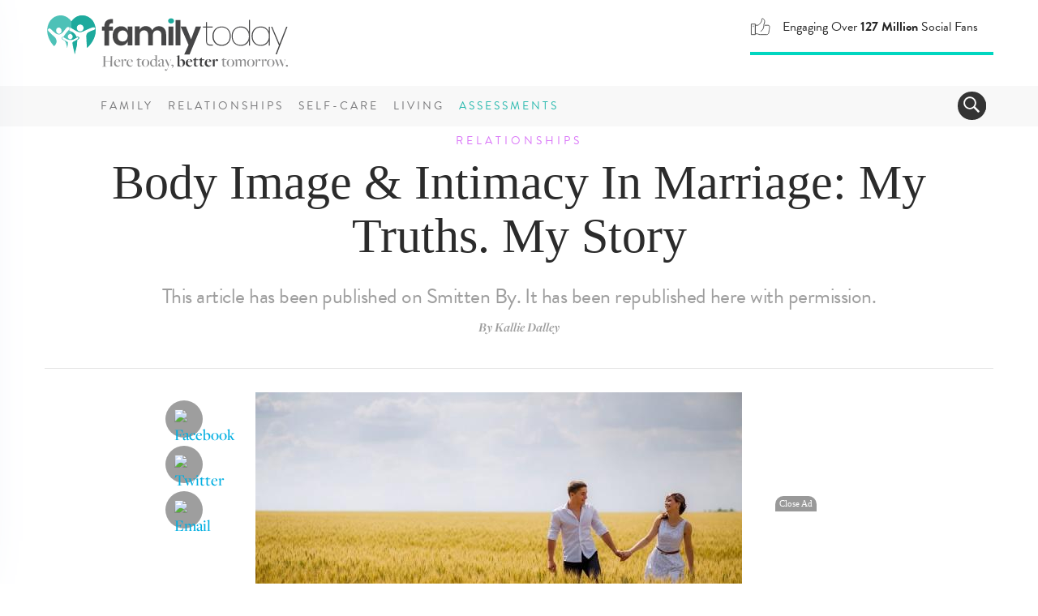

--- FILE ---
content_type: text/html; charset=UTF-8
request_url: https://www.familytoday.com/relationships/body-image-intimacy-in-marriage-my-truths-my-story/
body_size: 18095
content:
<!DOCTYPE html>
<html lang="en-US" data-content-section="relationships" data-is-premium="false">
<head>
	<meta charset="UTF-8">
	<meta http-equiv="X-UA-Compatible" content="IE=edge">
    <meta name="referrer" content="origin" />
    
			<meta name="viewport" content="width=device-width, initial-scale = 1.0, maximum-scale=1.0, user-scalable=no">
    
    <script type="text/javascript">
        // Check that service workers are supported
        if ('serviceWorker' in navigator) {
            // Use the window load event to keep the page load performant
            window.addEventListener('load', () => {
                navigator.serviceWorker.register('/ft-cache-sw.min.js');
            });
        }
    </script>
    
	<!-- HTML5 shim and Respond.js for IE8 support of HTML5 elements and media queries -->
	<!-- WARNING: Respond.js doesn't work if you view the page via file:// -->
	<!--[if lt IE 9]>
	    <script src="https://oss.maxcdn.com/html5shiv/3.7.2/html5shiv.min.js"></script>
	    <script src="https://oss.maxcdn.com/respond/1.4.2/respond.min.js"></script>
    <![endif]-->

    <meta name='robots' content='index, follow, max-image-preview:large, max-snippet:-1, max-video-preview:-1' />
<link rel="preconnect" href="https://wp-media.familytoday.com" /><link rel="preconnect" href="https://fonts.googleapis.com" /><link rel="preconnect" href="https://fonts.gstatic.com" /><link rel="preload" href="https://wp-media.familytoday.com/2014/03/featuredImageId15585-600x400.jpg" as="image"   media="(min-width:768px)" /><link rel="preload" href="https://wp-media.familytoday.com/2014/03/featuredImageId15585-400x267.jpg" as="image"   media="(max-width:767px)" />    <!-- Critical Styles -->
    <style type="text/css">
        @charset "UTF-8";@font-face{font-family:"Open Sans";font-style:normal;font-weight:300;font-stretch:normal;font-display:optional;src:url(https://fonts.gstatic.com/s/opensans/v27/memSYaGs126MiZpBA-UvWbX2vVnXBbObj2OVZyOOSr4dVJWUgsiH0C4n.ttf) format("truetype")}@font-face{font-family:"Open Sans";font-style:normal;font-weight:400;font-stretch:normal;font-display:optional;src:url(https://fonts.gstatic.com/s/opensans/v27/memSYaGs126MiZpBA-UvWbX2vVnXBbObj2OVZyOOSr4dVJWUgsjZ0C4n.ttf) format("truetype")}@font-face{font-family:"Open Sans";font-style:normal;font-weight:700;font-stretch:normal;font-display:optional;src:url(https://fonts.gstatic.com/s/opensans/v27/memSYaGs126MiZpBA-UvWbX2vVnXBbObj2OVZyOOSr4dVJWUgsg-1y4n.ttf) format("truetype")}@-ms-viewport{width:device-width}.ad-container.offset{margin:0 -150px 15px 30px;width:auto;float:right}@media (max-width:991px){.ad-container.offset{margin:0 -80px 15px 30px}}.DFPAdSlot::after{clear:both;content:"";display:block}.ad-container .ad-label.alt-text::after{content:"advertisement &ndash; feature continues below"}.ad-container .ad-label.alt-text.alt-pos-above::after{content:""}.ad-container .ad-label.alt-text.alt-pos-above::before{content:"advertisement &ndash; feature continues below"}body{font-family:"Open Sans",sans-serif;font-size:15px;color:#252525}html{font-family:sans-serif;-ms-text-size-adjust:100%;-webkit-text-size-adjust:100%}body{margin:0}article,aside,figure,nav{display:block}a{background-color:transparent}strong{font-weight:700}h1{font-size:2em;margin:.67em 0}img{border:0}figure{margin:1em 40px}button,input{color:inherit;font:inherit;margin:0}button{overflow:visible}button{text-transform:none}button{-webkit-appearance:button}button::-moz-focus-inner,input::-moz-focus-inner{border:0;padding:0}input{line-height:normal}*{-webkit-box-sizing:border-box;-moz-box-sizing:border-box;box-sizing:border-box}:after,:before{-webkit-box-sizing:border-box;-moz-box-sizing:border-box;box-sizing:border-box}html{font-size:10px}body{font-family:brandon-grotesque,Arial,sans-serif;font-size:18px;line-height:1.428571429;color:#4d4d4d;background-color:#fff}button,input{font-family:inherit;font-size:inherit;line-height:inherit}a{color:#00aee1;text-decoration:none}figure{margin:0}img{vertical-align:middle}h1,h5{font-family:freight-big-pro,Georgia,Times,serif;font-weight:100;line-height:.95;color:#2b2b2b}h1{margin-top:25px;margin-bottom:12.5px}h5{margin-top:12.5px;margin-bottom:12.5px}h1{font-size:65px}h5{font-size:26px}ul{margin-top:0;margin-bottom:12.5px}ul ul{margin-bottom:0}.list-unstyled{padding-left:0;list-style:none}.container{margin-right:auto;margin-left:auto;padding-left:15px;padding-right:15px}.container:after,.container:before{content:" ";display:table}.container:after{clear:both}@media (min-width:768px){.container{width:750px}}@media (min-width:992px){.container{width:970px}div[class^=score-column].score-column1>.score-center{float:left;width:100%}}@media (min-width:1200px){.container{width:1170px}}.collapse{display:none}.collapse.in{display:block}.navbar{position:relative;min-height:50px;margin-bottom:25px;border:1px solid transparent}.navbar:after,.navbar:before{content:" ";display:table}.navbar:after{clear:both}@media (min-width:768px){.navbar{border-radius:3px}}.modal{display:none;overflow:hidden;position:fixed;top:0;right:0;bottom:0;left:0;z-index:1050;-webkit-overflow-scrolling:touch;outline:0}.modal-content{position:relative;background-color:#fff;border:1px solid #999;border:1px solid rgba(0,0,0,.2);border-radius:4px;-webkit-box-shadow:0 3px 9px rgba(0,0,0,.5);box-shadow:0 3px 9px rgba(0,0,0,.5);background-clip:padding-box;outline:0}@media (min-width:768px){.modal-content{-webkit-box-shadow:0 5px 15px rgba(0,0,0,.5);box-shadow:0 5px 15px rgba(0,0,0,.5)}}.clearfix:after,.clearfix:before{content:" ";display:table}.clearfix:after{clear:both}.hidden{display:none!important}.visible-xs-block{display:none!important}div[class^=score-column]{margin-left:-15px;margin-right:-15px}div[class^=score-column]:after,div[class^=score-column]:before{content:" ";display:table}div[class^=score-column]:after{clear:both}div[class^=score-column].score-column1>.score-center{position:relative;min-height:1px;padding-left:15px;padding-right:15px}nav.navbar{margin-bottom:0}body{position:relative}.relationships-section .section-tag .tag{color:#da77f8}div[class^=score-column]{margin-left:0;margin-right:0}.image-container{position:relative;overflow:hidden}.image-container img{max-width:100%}body,html{-webkit-font-smoothing:antialiased;-moz-osx-font-smoothing:grayscale;text-shadow:1px 1px 1px rgba(0,0,0,.004)}@media (max-width:767px){.ad-container.offset{margin:auto;width:100%}.visible-xs-block{display:block!important}.hidden-xs{display:none!important}.image-container img{width:100%;height:auto}body,html{max-width:100%}}.container{padding-left:0;padding-right:0}.buffer-top{margin-top:60px}@media (max-width:1199px){.buffer-top{margin-top:30px}}@media (max-width:991px){.buffer-top{margin-top:24px}}.narrow-layout-column{width:650px;margin:auto;position:relative}.narrow-layout-column .social-container{position:absolute;top:0;left:-113px;text-align:center;width:50px}@media (max-width:991px){.narrow-layout-column .social-container{left:-75px}.narrow-layout-column{width:560px}}h5{font-family:brandon-grotesque,Arial,sans-serif;font-weight:400!important;color:#9e9e9e;line-height:1.2;letter-spacing:-.02em}h1{margin-top:16px;line-height:1.1}h1{color:#2b2b2b}a{color:#00aee1}a:visited{color:inherit}.list-unstyled li{margin-bottom:10px}li ul{margin-top:6px}.DFPAdSlot{display:inline-block;overflow-y:hidden;overflow-x:hidden;padding:0 10px}@media (max-width:767px){.narrow-layout-column .social-container{position:relative;left:auto;width:100%}.narrow-layout-column{width:100%}.DFPAdSlot{padding:0}.ad-container{min-height:auto}}.DFPAdSlot::after{clear:both;content:'';display:block}.ad{padding:13px 0}@media (max-width:991px){h1{font-size:44px;line-height:43px}h5{font-size:22px;line-height:25px;letter-spacing:0}.ad{padding:13px 0 26px}}.ad-container{width:100%;position:relative;text-align:center}.ad-container.hidden{display:none!important}.ad-container .ad-label{font-size:9px;color:#d5d5d5;text-align:center;text-transform:uppercase;font-weight:700;letter-spacing:1px;width:100%}.ad-container .ad-label::after{content:"advertisement"}.ad-container .ad-label.alt-text{text-align:center}.ad-container .ad-label.alt-text::after{content:'advertisement – feature continues below'}.ad-container .ad-label.alt-text.alt-pos-above::after{content:''}.ad-container .ad-label.alt-text.alt-pos-above::before{content:'advertisement – feature continues below'}.article-layout{padding:0;font-family:freight-display-pro,Georgia,Times,serif;font-display:auto;font-size:20px;line-height:30px;font-weight:500;letter-spacing:normal;color:#2b2b2b!important;margin-top:13px}.article-layout img{width:auto;height:auto;max-width:100%}.article-layout .article-beauty-image{margin:0 auto 30px}.article-layout .article-beauty-image img{width:auto;height:auto;max-width:100%}@media (max-width:767px){.article-layout .article-beauty-image{margin:0 -15px}.article-layout .article-beauty-image img{float:none;width:100%;height:auto;max-width:none}.article-layout{padding:0 15px 15px;margin-top:0}}.by-line{border-bottom:1px solid #e5e5e5;text-align:center;font:italic 700 16px freight-display-pro,Georgia,Times,serif;color:#9e9e9e;padding:0 6px 40px;margin:0 auto 16px}.content-title{text-align:center}.content-title h1{margin-top:23px;padding-bottom:13px;font-size:60px;line-height:1.1}@media (max-width:767px){.by-line{margin:25px 13px 13px}.by-line{border-bottom:none;margin-bottom:0}.content-title h1{margin-top:13px;padding-bottom:10px;font-size:38px}}form{font-family:brandon-grotesque,Arial,sans-serif;font-weight:400!important;font-size:20px}form input{margin-top:10px;padding:10px 5px;border-radius:5px!important;border:1px solid #ddd!important;color:#343434!important}.newsletter-su-mod input{color:#e5e5e5;height:50px;border-radius:5px;border:0;box-shadow:0 1px 4px rgba(0,0,0,.2);font-size:22px;letter-spacing:-.03em;margin-top:0;line-height:35px}.section-tag{text-align:center;position:relative;z-index:5}.section-tag .tag{font:500 14px brandon-grotesque,Arial,sans-serif;line-height:16px;margin:auto;padding:10px;text-transform:uppercase;display:inline-block!important;position:relative;top:0;letter-spacing:4px}@media (max-width:991px){.content-title{padding:0 36px}.newsletter-su-mod input{margin-bottom:13px}.section-tag .tag{font:800 11px brandon-grotesque,Arial,sans-serif;padding:0;display:block;top:-3px}}@media (max-width:767px){.section-tag .tag{font:800 10px brandon-grotesque,Arial,sans-serif;padding:0;display:block;top:-4px}}.familytoday-share-container{position:relative;width:100%;display:block;text-align:center}.familytoday-share-container .share-icon{width:46px;height:46px;border-radius:200px;background-color:#9e9e9e;display:block;margin:10px auto;position:relative}.familytoday-share-container .share-icon img{width:24px;height:24px;margin-top:11px;position:absolute;left:50%;margin-left:-12px;top:50%;margin-top:-12px;border:0}@media (max-width:991px){.familytoday-share-container .share-icon{display:inline-block;margin:auto 5px}}.ft-affix{display:block}.ft-affix:after{clear:both;content:"";display:block}#familytoday-header-bar .stats-animation-wrapper{text-transform:none;float:right;text-align:left;letter-spacing:0;font-size:16px;font-weight:400;border-bottom:4px solid #01d6c0;width:300px;height:50px;z-index:2;margin-right:0}@media (max-width:991px){#familytoday-header-bar .stats-animation-wrapper{width:292px;margin-right:120px;margin-top:11px;height:47px}}#familytoday-header-bar .stats-animation-wrapper .stats-rotator .stat01{line-height:30px}@media (max-width:767px){#familytoday-header-bar .stats-animation-wrapper{position:absolute;border-radius:0;float:none;text-align:center;width:100%;height:50px;top:80px;left:0;font-size:15px;border-bottom:3px solid #01d6c0;background-color:#fff;margin-right:auto;margin-top:0}#familytoday-header-bar .stats-animation-wrapper .stats-rotator{width:80%;margin:auto}#familytoday-header-bar .stats-animation-wrapper .stats-rotator .stat01{line-height:3px;padding-top:10px}}#familytoday-header-bar .stats-animation-wrapper .stats-rotator .stat02{line-height:30px}@media (max-width:767px){#familytoday-header-bar .stats-animation-wrapper .stats-rotator .stat02{line-height:3px;padding-top:10px}}#familytoday-header-bar .stats-animation-wrapper .stats-rotator .stat03{line-height:18px;padding-top:0}#familytoday-header-bar .stats-animation-wrapper .stats-rotator .icon{display:inline;float:left;margin-right:15px}#familytoday-header-bar .stats-animation-wrapper .stats-rotator .icon img{width:25px;height:25px;display:inline}#familytoday-header-bar .stats-animation-wrapper .stats-rotator .blurb{display:inline}#familytoday-header-bar{width:100%;height:156px;position:relative;z-index:500}@media (max-width:767px){#familytoday-header-bar .stats-animation-wrapper .stats-rotator .stat03{line-height:6px;padding-top:4px}#familytoday-header-bar .stats-animation-wrapper .stats-rotator .icon{float:none}#familytoday-header-bar .header-logo img{width:150px}}#familytoday-header-bar .familytoday-header-bottom-nav{font-family:brandon-grotesque,Arial,sans-serif;text-transform:uppercase;font-size:14px;letter-spacing:3px;color:#78787a}#familytoday-header-bar .familytoday-header-bottom-nav .header-index-links{display:inline-block}#familytoday-header-bar .familytoday-header-bottom-nav .header-index-links a{line-height:50px;color:#78787a;font-weight:500;padding:0 6px}#familytoday-header-bar .familytoday-header-bottom-nav .header-index-links a.special-link{color:#2ab9ae}@media (max-width:1199px){#familytoday-header-bar .familytoday-header-bottom-nav .header-index-links a{padding:0 4px}#familytoday-header-bar .familytoday-header-bottom-nav .header-index-links{margin-right:9px}}#familytoday-header-bar ::-moz-focus-inner{border:0}#familytoday-header-bar .familytoday-header-upper-nav{width:100%;padding:18px 0}#familytoday-header-bar .familytoday-header-bottom-nav{width:100%;background-color:#f8f8f8;height:50px}#familytoday-header-bar .familytoday-header-bottom-nav .container{position:relative}@media (max-width:991px){#familytoday-header-bar{height:129px}#familytoday-header-bar .header-logo img{width:150px}#familytoday-header-bar .familytoday-header-bottom-nav .header-index-links{display:none}#familytoday-header-bar .familytoday-header-upper-nav{padding:0 14px}#familytoday-header-bar .familytoday-header-bottom-nav{height:10px}#familytoday-header-bar .familytoday-header-bottom-nav .container{position:inherit}}#familytoday-sidebar-nav{width:450px;position:fixed;top:0;left:-520px;height:100vh;z-index:999;background:#fff;color:#333;overflow:hidden;box-shadow:0 0 90px #c0cbdc;text-align:left}#familytoday-sidebar-nav ul.components{padding:55px 17px 0 0;border-bottom:1px solid #e2eaf5;width:100%;height:100%;box-sizing:content-box;overflow-y:scroll}#familytoday-sidebar-nav ::-moz-focus-inner{border:0}#familytoday-sidebar-nav a.ad-free-login{height:auto;line-height:normal;border:1px solid #a1c7c4;border-radius:100px;margin:30px 38px;padding:11px 6px 6px;font-size:21px;color:#5bb6ae;text-transform:uppercase}#familytoday-sidebar-nav a.ad-free-login img{margin-right:23px;margin-top:-7px;opacity:.8}#familytoday-sidebar-nav a.special-link{color:#2ab9ae}#dismiss{width:85px;height:31px;position:absolute;top:12px;right:12px;background:url(https://media.familytoday.com/~/media/FamilyToday/components/navigation/ft-icon-X-close-txt.svg) center center no-repeat;background-size:85px 31px}.main-nav-overlay{position:fixed;width:100vw;height:100vh;background:rgba(226,234,245,.7);z-index:998;display:none;top:0}#sidebarCollapse{background:url(https://www.beliefnet.com/~/media/images/components-v2/icons/icon-hamburger.svg) center center no-repeat;width:50px;height:50px;background-size:22px 19px;border:0;float:left;margin-right:13px}#familytoday-sidebar-nav ul li{border-top:1px solid #e2eaf5;font-family:brandon-grotesque,Arial,sans-serif;font-size:20px;letter-spacing:2px;text-transform:uppercase;margin:0}@media (max-width:350px){#familytoday-sidebar-nav ul li{letter-spacing:0}}#familytoday-sidebar-nav ul li a{padding:14px 17px;font-size:1.1em;display:block;color:#2b2b2b;height:63px;line-height:36px}#familytoday-sidebar-nav ul li a:visited{text-decoration:none}a.special-link{color:#2ab9ae}#familytoday-sidebar-nav a[data-toggle=collapse]{position:relative}#familytoday-sidebar-nav a.main-sidebar-item[aria-expanded=false]::before,a.main-sidebar-item[aria-expanded=true]::before{content:'';background:url(https://media.familytoday.com/~/media/FamilyToday/components/navigation/ft-navigation-sidebar-list-closed.svg) center no-repeat;background-size:100% 63px;width:100%;height:63px;position:absolute;right:0;bottom:0}@media (max-width:767px){#familytoday-sidebar-nav{width:95%}#familytoday-sidebar-nav ul li a{height:50px;line-height:26px}#familytoday-sidebar-nav a.main-sidebar-item[aria-expanded=false]::before,a.main-sidebar-item[aria-expanded=true]::before{background-size:100% 50px;height:50px}}#familytoday-sidebar-nav a.main-sidebar-item[aria-expanded=true]::before{content:'';background:url(https://media.familytoday.com/~/media/FamilyToday/components/navigation/ft-navigation-sidebar-list-open.svg) center no-repeat;background-size:100% 63px;width:100%;height:63px;position:absolute;right:0;bottom:0}@media (max-width:767px){#familytoday-sidebar-nav a.main-sidebar-item[aria-expanded=true]::before{background-size:100% 50px;height:50px}}#familytoday-sidebar-nav .sidebar-sub-column{width:100%;padding:0 10px 30px;display:inline;float:left}#familytoday-sidebar-nav ul ul a{font-family:brandon-grotesque,Arial,sans-serif;text-transform:none;font-weight:400;font-size:17px;letter-spacing:0;padding:7px 17px;height:auto;line-height:19px}#familytoday-sidebar-nav ul ul li{border-top:0}.familytoday-search{position:absolute;right:9px;bottom:8px;border:0;border-radius:160px;background-position:6px 5px;color:#fff;float:right;height:35px;min-width:35px;background-color:#343434;overflow:hidden}@media (max-width:991px){#familytoday-sidebar-nav a.ad-free-login{margin:20px;font-size:16px}#familytoday-sidebar-nav a.ad-free-login img{margin-top:-5px;margin-right:15px}#sidebarCollapse{position:absolute;top:9px;right:-2px}.familytoday-search{bottom:auto;top:17px;right:70px}}.familytoday-search>.navbar>form{width:259px;height:43px}.familytoday-search input[type=text]{position:relative;border:0;border-radius:160px;background-color:#343434;color:#fff;float:right;height:33px;width:226px;top:0;margin-left:33px;font-size:18px;margin-top:inherit;padding:inherit;border-radius:inherit!important;border:inherit!important;color:inherit!important}.familytoday-search .search-toggler-icon[aria-expanded=false]{background:url(https://media.familytoday.com/~/media/FamilyToday/components/general/icons/icon-search.svg) no-repeat;background-size:20px 20px;border-radius:160px;background-position:6px 5px;position:absolute;border:0;width:33px;height:33px;top:0;left:0}.search-btn{height:31px;width:80px;position:absolute;left:217px;background-color:#01d6c0;border-radius:60px;border:0;top:1px;font-size:20px;font-weight:700;letter-spacing:-1px}#toggle-search{width:33px}body{font-family:'Open Sans',sans-serif;font-size:15px;color:#252525}.credibility-badge{display:inline-block;border-radius:30px;font-family:brandon-grotesque,Arial,sans-serif;font-style:normal;font-weight:400;padding:5px 18px 5px 6px;height:32px;font-size:16px;line-height:19px;margin-left:10px}@media (max-width:767px){.credibility-badge{text-align:center;margin:auto;margin-top:10px}}.credibility-badge .icon{height:22px;width:22px;margin-right:7px;float:left;display:inline-block}.credibility-badge span{text-align:left;display:inline-block;align-content:left}.credibility-badge.marriage-specialist{color:#fd3f7f;background-color:#ffe2ec}.credibility-badge.marriage-specialist .icon{background:url(https://media.familytoday.com/~/media/familytoday/components/general/icons/marriage-specialist-badge.svg) no-repeat}.premium-badge{padding:6px 18px 5px 6px;height:32px;display:inline-block;border-radius:30px;font-family:brandon-grotesque,Arial,sans-serif;font-weight:800;text-transform:uppercase;font-size:16px;line-height:19px;color:#fff;background-color:#28b6ae}@media (max-width:767px){.premium-badge{text-align:center;margin:10px auto}}    </style>

	<!-- This site is optimized with the Yoast SEO Premium plugin v17.9 (Yoast SEO v17.9) - https://yoast.com/wordpress/plugins/seo/ -->
	<title>Body Image &amp; Intimacy In Marriage: My Truths. My Story - FamilyToday</title>
	<link rel="canonical" href="https://www.familytoday.com/relationships/body-image-intimacy-in-marriage-my-truths-my-story/" />
	<meta property="og:locale" content="en_US" />
	<meta property="og:type" content="article" />
	<meta property="og:title" content="Body Image &amp; Intimacy In Marriage: My Truths. My Story" />
	<meta property="og:description" content="This article has been published on Smitten By. It has been republished here with permission." />
	<meta property="og:url" content="https://www.familytoday.com/relationships/body-image-intimacy-in-marriage-my-truths-my-story/" />
	<meta property="og:site_name" content="FamilyToday" />
	<meta property="article:published_time" content="2014-03-25T20:00:00+00:00" />
	<meta property="og:image" content="https://wp-media.familytoday.com/2014/03/featuredImageId15585.jpg" />
	<meta property="og:image:width" content="900" />
	<meta property="og:image:height" content="600" />
	<meta property="og:image:type" content="image/jpeg" />
	<meta name="twitter:card" content="summary_large_image" />
	<meta name="twitter:label1" content="Written by" />
	<meta name="twitter:data1" content="admin" />
	<meta name="twitter:label2" content="Est. reading time" />
	<meta name="twitter:data2" content="6 minutes" />
	<script type="application/ld+json" class="yoast-schema-graph">{"@context":"https://schema.org","@graph":[{"@type":"Organization","@id":"https://www.familytoday.com/#organization","name":"BN Media, LLC","url":"https://www.familytoday.com/","sameAs":["https://www.pinterest.com/famtoday"],"logo":{"@type":"ImageObject","@id":"https://www.familytoday.com/#logo","inLanguage":"en-US","url":"https://wp-media.familytoday.com/2020/03/bnmedia-logo-lg.png","contentUrl":"https://wp-media.familytoday.com/2020/03/bnmedia-logo-lg.png","width":1315,"height":311,"caption":"BN Media, LLC"},"image":{"@id":"https://www.familytoday.com/#logo"}},{"@type":"WebSite","@id":"https://www.familytoday.com/#website","url":"https://www.familytoday.com/","name":"FamilyToday","description":"Here today, better tomorrow.","publisher":{"@id":"https://www.familytoday.com/#organization"},"potentialAction":[{"@type":"SearchAction","target":{"@type":"EntryPoint","urlTemplate":"https://www.familytoday.com/?s={search_term_string}"},"query-input":"required name=search_term_string"}],"inLanguage":"en-US"},{"@type":"ImageObject","@id":"https://www.familytoday.com/relationships/body-image-intimacy-in-marriage-my-truths-my-story/#primaryimage","inLanguage":"en-US","url":"https://wp-media.familytoday.com/2014/03/featuredImageId15585.jpg","contentUrl":"https://wp-media.familytoday.com/2014/03/featuredImageId15585.jpg","width":900,"height":600},{"@type":"WebPage","@id":"https://www.familytoday.com/relationships/body-image-intimacy-in-marriage-my-truths-my-story/#webpage","url":"https://www.familytoday.com/relationships/body-image-intimacy-in-marriage-my-truths-my-story/","name":"Body image & intimacy in marriage: My truths. My story - FamilyToday","isPartOf":{"@id":"https://www.familytoday.com/#website"},"primaryImageOfPage":{"@id":"https://www.familytoday.com/relationships/body-image-intimacy-in-marriage-my-truths-my-story/#primaryimage"},"datePublished":"2014-03-25T20:00:00+00:00","dateModified":"2014-03-25T20:00:00+00:00","breadcrumb":{"@id":"https://www.familytoday.com/relationships/body-image-intimacy-in-marriage-my-truths-my-story/#breadcrumb"},"inLanguage":"en-US","potentialAction":[{"@type":"ReadAction","target":["https://www.familytoday.com/relationships/body-image-intimacy-in-marriage-my-truths-my-story/"]}]},{"@type":"BreadcrumbList","@id":"https://www.familytoday.com/relationships/body-image-intimacy-in-marriage-my-truths-my-story/#breadcrumb","itemListElement":[{"@type":"ListItem","position":1,"name":"Body Image &#038; Intimacy in Marriage: My Truths. My Story"}]},{"@type":"Article","@id":"https://www.familytoday.com/relationships/body-image-intimacy-in-marriage-my-truths-my-story/#article","isPartOf":{"@id":"https://www.familytoday.com/relationships/body-image-intimacy-in-marriage-my-truths-my-story/#webpage"},"author":{"@id":"https://www.familytoday.com/#/schema/person/37602a9a2e88ce798553b8ade6243458"},"headline":"Body image &#038; intimacy in marriage: My truths. My story","datePublished":"2014-03-25T20:00:00+00:00","dateModified":"2014-03-25T20:00:00+00:00","mainEntityOfPage":{"@id":"https://www.familytoday.com/relationships/body-image-intimacy-in-marriage-my-truths-my-story/#webpage"},"wordCount":1175,"publisher":{"@id":"https://www.familytoday.com/#organization"},"image":{"@id":"https://www.familytoday.com/relationships/body-image-intimacy-in-marriage-my-truths-my-story/#primaryimage"},"thumbnailUrl":"https://wp-media.familytoday.com/2014/03/featuredImageId15585.jpg","keywords":["beauty","body-image","husband","love","self image","self-esteem","sex"],"articleSection":["Relationships"],"inLanguage":"en-US"},{"@type":"Person","@id":"https://www.familytoday.com/#/schema/person/37602a9a2e88ce798553b8ade6243458","name":"admin","image":{"@type":"ImageObject","@id":"https://www.familytoday.com/#personlogo","inLanguage":"en-US","url":"https://secure.gravatar.com/avatar/afd1beabbb117a342b90f1936ac4a6f3?s=96&d=mm&r=g","contentUrl":"https://secure.gravatar.com/avatar/afd1beabbb117a342b90f1936ac4a6f3?s=96&d=mm&r=g","caption":"admin"},"url":"https://www.familytoday.com/author/admin/"}]}</script>
	<!-- / Yoast SEO Premium plugin. -->


<link rel='dns-prefetch' href='//fonts.googleapis.com' />
<link rel='dns-prefetch' href='//s.w.org' />
<link rel="alternate" type="application/rss+xml" title="FamilyToday &raquo; Feed" href="https://www.familytoday.com/feed/" />
<link rel="alternate" type="application/rss+xml" title="FamilyToday &raquo; Comments Feed" href="https://www.familytoday.com/comments/feed/" />
    <!-- Pushly -->
    <script src="https://cdn.p-n.io/pushly-sdk.min.js?domain_key=vIw9k7nJTpUNKZZqrDuACUewTwe2JZjPA4Gg" async></script>
    <script>
        window.PushlySDK = window.PushlySDK || [];
        function pushly() { window.PushlySDK.push(arguments) }
        pushly('load', {
            domainKey: 'vIw9k7nJTpUNKZZqrDuACUewTwe2JZjPA4Gg',
            sw: '/assets/pushly/pushly-sdk-worker.js',
        });
    </script>
    <link rel='stylesheet' id='edd-styles-css'  href='https://www.familytoday.com/wp-content/plugins/easy-digital-downloads/templates/edd.min.css?ver=2.11.6' type='text/css' media='all' />
<link rel='stylesheet' id='bnm_ga_tracker_styles-css'  href='https://www.familytoday.com/wp-content/plugins/bnm-post-ga-tracker/assets/css/styles.css?ver=1.0' type='text/css' media='all' />
<link rel="https://api.w.org/" href="https://www.familytoday.com/wp-json/" /><link rel="alternate" type="application/json" href="https://www.familytoday.com/wp-json/wp/v2/posts/15585" /><link rel="EditURI" type="application/rsd+xml" title="RSD" href="https://www.familytoday.com/xmlrpc.php?rsd" />
<link rel="wlwmanifest" type="application/wlwmanifest+xml" href="https://www.familytoday.com/wp-includes/wlwmanifest.xml" /> 
<meta name="generator" content="WordPress 5.8.3" />
<link rel='shortlink' href='https://www.familytoday.com/?p=15585' />
<link rel="alternate" type="application/json+oembed" href="https://www.familytoday.com/wp-json/oembed/1.0/embed?url=https%3A%2F%2Fwww.familytoday.com%2Frelationships%2Fbody-image-intimacy-in-marriage-my-truths-my-story%2F" />
<link rel="alternate" type="text/xml+oembed" href="https://www.familytoday.com/wp-json/oembed/1.0/embed?url=https%3A%2F%2Fwww.familytoday.com%2Frelationships%2Fbody-image-intimacy-in-marriage-my-truths-my-story%2F&#038;format=xml" />
<meta name="generator" content="Easy Digital Downloads v2.11.6" />
<meta property="fb:pages" content="117000625080429" /><meta name="framework" content="Qedux 4.0.0.1" />
<!--- START FBCONV PRECONNECTS ---><link rel="preconnect" href="https://connect.facebook.net" crossorigin /><link rel="dns-prefetch" href="https://connect.facebook.net" crossorigin /><!--- END FBCONV PRECONNECTS ---><!--- START FBCONV PRELOADS ---><link rel="preload" href="https://connect.facebook.net/en_US/fbevents.js" as="script" /><!--- END FBCONV PRELOADS --->		<script>
			document.documentElement.className = document.documentElement.className.replace( 'no-js', 'js' );
		</script>
				<style>
			.no-js img.lazyload { display: none; }
			figure.wp-block-image img.lazyloading { min-width: 150px; }
							.lazyload, .lazyloading { opacity: 0; }
				.lazyloaded {
					opacity: 1;
					transition: opacity 400ms;
					transition-delay: 0ms;
				}
					</style>
		<!-- Favicon Data -->
<link rel="apple-touch-icon" href="https://www.familytoday.com/areas/familytoday/assets/apple-touch-icon.png">
<link rel="icon" type="image/png" href="https://www.familytoday.com/areas/familytoday/assets/favicon-32x32.png" sizes="32x32">
<link rel="icon" type="image/png" href="https://www.familytoday.com/areas/familytoday/assets/android-chrome-192x192.png" sizes="192x192">
<link rel="icon" type="image/png" href="https://www.familytoday.com/areas/familytoday/assets/favicon-16x16.png" sizes="16x16">
<link rel="manifest" href="https://www.familytoday.com/areas/familytoday/assets/manifest.json">
<link rel="mask-icon" href="https://www.familytoday.com/areas/familytoday/assets" color="#5bbad5">
<meta name="msapplication-TileColor" content="#00aba9">
<meta name="msapplication-TileImage" content="https://www.familytoday.com/areas/familytoday/assets/mstile-150x150.png?v=00rbb46rd6">
<meta name="theme-color" content="#ffffff">
<meta name="mobile-web-app-capable" content="yes">
	<!-- Global site tag (gtag.js) - Google Analytics -->
    <script async src="https://www.googletagmanager.com/gtag/js?id=UA-139477014-1"></script>
    <script>
    window.dataLayer = window.dataLayer || [];
    function gtag(){dataLayer.push(arguments);}
    gtag('js', new Date());
    gtag('config', 'UA-139477014-1');
    </script>
            <link rel="modulepreload" as="script" href="https://www.familytoday.com/wp-content/themes/familytoday-twentynineteen/assets/app/dist/js/chunk-vendors.2b8767f4.js" />
        <link rel="modulepreload" as="script" href="https://www.familytoday.com/wp-content/themes/familytoday-twentynineteen/assets/app/dist/js/app.97d5e9b9.js" />
    <link rel="icon" href="https://wp-media.familytoday.com/2020/03/favicon.ico" sizes="32x32" />
<link rel="icon" href="https://wp-media.familytoday.com/2020/03/favicon.ico" sizes="192x192" />
<link rel="apple-touch-icon" href="https://wp-media.familytoday.com/2020/03/favicon.ico" />
<meta name="msapplication-TileImage" content="https://wp-media.familytoday.com/2020/03/favicon.ico" />
	<!-- CookiePro Cookies Consent Notice start for familytoday.com -->
	<script src="https://cookie-cdn.cookiepro.com/scripttemplates/otSDKStub.js"  type="text/javascript" charset="UTF-8" data-domain-script="e09b038b-1d44-4a67-862d-4db7ae789d7c" ></script>
	<script type="text/javascript">
	function OptanonWrapper() { }
	</script>
	<!-- CookiePro Cookies Consent Notice end for familytoday.com -->
    
    <script type="application/ld+json">
{
  "@context": "https://schema.org",
  "@type": "Organization",
  "name": "FamilyToday",
  "url": "https://www.familytoday.com/",
  "logo": "https://media.familytoday.com/~/media/FamilyToday/components/logos/familytoday-nav-logo_with-tag.svg",
  "contactPoint": [
    {
      "@type": "ContactPoint",
      "contactType": "Customer Service",
      "url": "https://www.familytoday.com/about-us",
      "areaServed": "US",
      "availableLanguage": ["English"]
    }
  ],
  "sameAs": [
    "https://www.facebook.com/ILoveFamForever",
    "https://www.facebook.com/FamilyToday.page",
    "https://www.youtube.com/c/familytoday"
  ]
}
</script></head>  
<body data-published="March 25, 2014">
    <!-- Overlay Ad Injection Location Identifier - Do Not Delete -->
    <div id="overlay-inject-location" class="hidden"></div>
    
<!-- Google Tag Manager (noscript) -->
<noscript><iframe src="https://www.googletagmanager.com/ns.html?id=GTM-NLC7NL7"
height="0" width="0" style="display:none;visibility:hidden"></iframe></noscript>
<!-- End Google Tag Manager (noscript) -->




<!-- Begin Main Navigation -->
<div class="wrapper">
        <rad-navigation :sections="[{&quot;Item&quot;:null,&quot;Title&quot;:&quot;Family&quot;,&quot;Blurb&quot;:null,&quot;Url&quot;:&quot;https://www.familytoday.com/family&quot;,&quot;ColumnsUrl&quot;:null,&quot;FeedUrl&quot;:null,&quot;ListID&quot;:null,&quot;IconUrl&quot;:null,&quot;IconAlt&quot;:null,&quot;SubheaderIconUrl&quot;:null,&quot;SubheaderIconAlt&quot;:null,&quot;SubheaderContainerStyle&quot;:null,&quot;SubheaderTitleStyle&quot;:null,&quot;ID&quot;:&quot;5b068b5c-afb7-4f2f-879e-da12e18146a7&quot;,&quot;ParentID&quot;:&quot;eec9e60f-657d-4fa7-ba7d-1bcf81137158&quot;,&quot;SubSections&quot;:[{&quot;Item&quot;:null,&quot;Title&quot;:&quot;Activities&quot;,&quot;Blurb&quot;:null,&quot;Url&quot;:&quot;https://www.familytoday.com/family/activities&quot;,&quot;ColumnsUrl&quot;:null,&quot;FeedUrl&quot;:null,&quot;ListID&quot;:null,&quot;IconUrl&quot;:null,&quot;IconAlt&quot;:null,&quot;SubheaderIconUrl&quot;:null,&quot;SubheaderIconAlt&quot;:null,&quot;SubheaderContainerStyle&quot;:null,&quot;SubheaderTitleStyle&quot;:null,&quot;ID&quot;:&quot;bfe72a3c-8598-42d1-b75e-94b69bac4471&quot;,&quot;ParentID&quot;:&quot;5b068b5c-afb7-4f2f-879e-da12e18146a7&quot;,&quot;SubSections&quot;:null,&quot;ClassName&quot;:&quot;activities-section&quot;,&quot;IsValid&quot;:true},{&quot;Item&quot;:null,&quot;Title&quot;:&quot;Communication&quot;,&quot;Blurb&quot;:null,&quot;Url&quot;:&quot;https://www.familytoday.com/family/communication&quot;,&quot;ColumnsUrl&quot;:null,&quot;FeedUrl&quot;:null,&quot;ListID&quot;:null,&quot;IconUrl&quot;:null,&quot;IconAlt&quot;:null,&quot;SubheaderIconUrl&quot;:null,&quot;SubheaderIconAlt&quot;:null,&quot;SubheaderContainerStyle&quot;:null,&quot;SubheaderTitleStyle&quot;:null,&quot;ID&quot;:&quot;296d9d65-a52a-4835-82d6-ab7e177b84cd&quot;,&quot;ParentID&quot;:&quot;5b068b5c-afb7-4f2f-879e-da12e18146a7&quot;,&quot;SubSections&quot;:null,&quot;ClassName&quot;:&quot;communication-section&quot;,&quot;IsValid&quot;:true},{&quot;Item&quot;:null,&quot;Title&quot;:&quot;Parenting&quot;,&quot;Blurb&quot;:null,&quot;Url&quot;:&quot;https://www.familytoday.com/family/parenting&quot;,&quot;ColumnsUrl&quot;:null,&quot;FeedUrl&quot;:null,&quot;ListID&quot;:null,&quot;IconUrl&quot;:null,&quot;IconAlt&quot;:null,&quot;SubheaderIconUrl&quot;:null,&quot;SubheaderIconAlt&quot;:null,&quot;SubheaderContainerStyle&quot;:null,&quot;SubheaderTitleStyle&quot;:null,&quot;ID&quot;:&quot;1c660389-94ee-4ed6-b1c0-8e39ea87961b&quot;,&quot;ParentID&quot;:&quot;5b068b5c-afb7-4f2f-879e-da12e18146a7&quot;,&quot;SubSections&quot;:null,&quot;ClassName&quot;:&quot;parenting-section&quot;,&quot;IsValid&quot;:true}],&quot;ClassName&quot;:&quot;family-section&quot;,&quot;IsValid&quot;:true},{&quot;Item&quot;:null,&quot;Title&quot;:&quot;Relationships&quot;,&quot;Blurb&quot;:null,&quot;Url&quot;:&quot;https://www.familytoday.com/relationships&quot;,&quot;ColumnsUrl&quot;:null,&quot;FeedUrl&quot;:null,&quot;ListID&quot;:null,&quot;IconUrl&quot;:null,&quot;IconAlt&quot;:null,&quot;SubheaderIconUrl&quot;:null,&quot;SubheaderIconAlt&quot;:null,&quot;SubheaderContainerStyle&quot;:null,&quot;SubheaderTitleStyle&quot;:null,&quot;ID&quot;:&quot;0fcd308e-6815-4caa-af66-43504c1df970&quot;,&quot;ParentID&quot;:&quot;eec9e60f-657d-4fa7-ba7d-1bcf81137158&quot;,&quot;SubSections&quot;:[{&quot;Item&quot;:null,&quot;Title&quot;:&quot;Dating&quot;,&quot;Blurb&quot;:null,&quot;Url&quot;:&quot;https://www.familytoday.com/relationships/dating&quot;,&quot;ColumnsUrl&quot;:null,&quot;FeedUrl&quot;:null,&quot;ListID&quot;:null,&quot;IconUrl&quot;:null,&quot;IconAlt&quot;:null,&quot;SubheaderIconUrl&quot;:null,&quot;SubheaderIconAlt&quot;:null,&quot;SubheaderContainerStyle&quot;:null,&quot;SubheaderTitleStyle&quot;:null,&quot;ID&quot;:&quot;c6643264-e8ac-4358-ae89-1750ce3441cb&quot;,&quot;ParentID&quot;:&quot;0fcd308e-6815-4caa-af66-43504c1df970&quot;,&quot;SubSections&quot;:null,&quot;ClassName&quot;:&quot;dating-section&quot;,&quot;IsValid&quot;:true},{&quot;Item&quot;:null,&quot;Title&quot;:&quot;Divorced&quot;,&quot;Blurb&quot;:null,&quot;Url&quot;:&quot;https://www.familytoday.com/relationships/divorced&quot;,&quot;ColumnsUrl&quot;:null,&quot;FeedUrl&quot;:null,&quot;ListID&quot;:null,&quot;IconUrl&quot;:null,&quot;IconAlt&quot;:null,&quot;SubheaderIconUrl&quot;:null,&quot;SubheaderIconAlt&quot;:null,&quot;SubheaderContainerStyle&quot;:null,&quot;SubheaderTitleStyle&quot;:null,&quot;ID&quot;:&quot;18c6f017-b8b3-47bc-82fb-284f6bb3a0eb&quot;,&quot;ParentID&quot;:&quot;0fcd308e-6815-4caa-af66-43504c1df970&quot;,&quot;SubSections&quot;:null,&quot;ClassName&quot;:&quot;divorced-section&quot;,&quot;IsValid&quot;:true},{&quot;Item&quot;:null,&quot;Title&quot;:&quot;Engaged&quot;,&quot;Blurb&quot;:null,&quot;Url&quot;:&quot;https://www.familytoday.com/relationships/engaged&quot;,&quot;ColumnsUrl&quot;:null,&quot;FeedUrl&quot;:null,&quot;ListID&quot;:null,&quot;IconUrl&quot;:null,&quot;IconAlt&quot;:null,&quot;SubheaderIconUrl&quot;:null,&quot;SubheaderIconAlt&quot;:null,&quot;SubheaderContainerStyle&quot;:null,&quot;SubheaderTitleStyle&quot;:null,&quot;ID&quot;:&quot;174ffe52-e6c0-41a7-b2dd-12be74adcc4e&quot;,&quot;ParentID&quot;:&quot;0fcd308e-6815-4caa-af66-43504c1df970&quot;,&quot;SubSections&quot;:null,&quot;ClassName&quot;:&quot;engaged-section&quot;,&quot;IsValid&quot;:true},{&quot;Item&quot;:null,&quot;Title&quot;:&quot;Married&quot;,&quot;Blurb&quot;:null,&quot;Url&quot;:&quot;https://www.familytoday.com/relationships/married&quot;,&quot;ColumnsUrl&quot;:null,&quot;FeedUrl&quot;:null,&quot;ListID&quot;:null,&quot;IconUrl&quot;:null,&quot;IconAlt&quot;:null,&quot;SubheaderIconUrl&quot;:null,&quot;SubheaderIconAlt&quot;:null,&quot;SubheaderContainerStyle&quot;:null,&quot;SubheaderTitleStyle&quot;:null,&quot;ID&quot;:&quot;c9f440fa-115f-421b-82e0-a8b8110fc6bc&quot;,&quot;ParentID&quot;:&quot;0fcd308e-6815-4caa-af66-43504c1df970&quot;,&quot;SubSections&quot;:null,&quot;ClassName&quot;:&quot;married-section&quot;,&quot;IsValid&quot;:true}],&quot;ClassName&quot;:&quot;relationships-section&quot;,&quot;IsValid&quot;:true},{&quot;Item&quot;:null,&quot;Title&quot;:&quot;Self-Care&quot;,&quot;Blurb&quot;:null,&quot;Url&quot;:&quot;https://www.familytoday.com/self-care&quot;,&quot;ColumnsUrl&quot;:null,&quot;FeedUrl&quot;:null,&quot;ListID&quot;:null,&quot;IconUrl&quot;:null,&quot;IconAlt&quot;:null,&quot;SubheaderIconUrl&quot;:null,&quot;SubheaderIconAlt&quot;:null,&quot;SubheaderContainerStyle&quot;:null,&quot;SubheaderTitleStyle&quot;:null,&quot;ID&quot;:&quot;947fb31c-1f11-465c-af2c-e4041de6a9c7&quot;,&quot;ParentID&quot;:&quot;eec9e60f-657d-4fa7-ba7d-1bcf81137158&quot;,&quot;SubSections&quot;:[{&quot;Item&quot;:null,&quot;Title&quot;:&quot;Health&quot;,&quot;Blurb&quot;:null,&quot;Url&quot;:&quot;https://www.familytoday.com/self-care/health&quot;,&quot;ColumnsUrl&quot;:null,&quot;FeedUrl&quot;:null,&quot;ListID&quot;:null,&quot;IconUrl&quot;:null,&quot;IconAlt&quot;:null,&quot;SubheaderIconUrl&quot;:null,&quot;SubheaderIconAlt&quot;:null,&quot;SubheaderContainerStyle&quot;:null,&quot;SubheaderTitleStyle&quot;:null,&quot;ID&quot;:&quot;3604d7f8-4c1a-488d-bbb3-cc473e9a41e1&quot;,&quot;ParentID&quot;:&quot;947fb31c-1f11-465c-af2c-e4041de6a9c7&quot;,&quot;SubSections&quot;:null,&quot;ClassName&quot;:&quot;health-section&quot;,&quot;IsValid&quot;:true},{&quot;Item&quot;:null,&quot;Title&quot;:&quot;Wellness&quot;,&quot;Blurb&quot;:null,&quot;Url&quot;:&quot;https://www.familytoday.com/self-care/wellness&quot;,&quot;ColumnsUrl&quot;:null,&quot;FeedUrl&quot;:null,&quot;ListID&quot;:null,&quot;IconUrl&quot;:null,&quot;IconAlt&quot;:null,&quot;SubheaderIconUrl&quot;:null,&quot;SubheaderIconAlt&quot;:null,&quot;SubheaderContainerStyle&quot;:null,&quot;SubheaderTitleStyle&quot;:null,&quot;ID&quot;:&quot;5ecd23b6-c5d0-4d31-bc52-92f7422cb4ba&quot;,&quot;ParentID&quot;:&quot;947fb31c-1f11-465c-af2c-e4041de6a9c7&quot;,&quot;SubSections&quot;:null,&quot;ClassName&quot;:&quot;wellness-section&quot;,&quot;IsValid&quot;:true}],&quot;ClassName&quot;:&quot;self-care-section&quot;,&quot;IsValid&quot;:true},{&quot;Item&quot;:null,&quot;Title&quot;:&quot;Living&quot;,&quot;Blurb&quot;:null,&quot;Url&quot;:&quot;https://www.familytoday.com/living&quot;,&quot;ColumnsUrl&quot;:null,&quot;FeedUrl&quot;:null,&quot;ListID&quot;:null,&quot;IconUrl&quot;:null,&quot;IconAlt&quot;:null,&quot;SubheaderIconUrl&quot;:null,&quot;SubheaderIconAlt&quot;:null,&quot;SubheaderContainerStyle&quot;:null,&quot;SubheaderTitleStyle&quot;:null,&quot;ID&quot;:&quot;cf42f5cd-a958-4de9-84de-065f2c88c115&quot;,&quot;ParentID&quot;:&quot;eec9e60f-657d-4fa7-ba7d-1bcf81137158&quot;,&quot;SubSections&quot;:[{&quot;Item&quot;:null,&quot;Title&quot;:&quot;Finance&quot;,&quot;Blurb&quot;:null,&quot;Url&quot;:&quot;https://www.familytoday.com/living/finance&quot;,&quot;ColumnsUrl&quot;:null,&quot;FeedUrl&quot;:null,&quot;ListID&quot;:null,&quot;IconUrl&quot;:null,&quot;IconAlt&quot;:null,&quot;SubheaderIconUrl&quot;:null,&quot;SubheaderIconAlt&quot;:null,&quot;SubheaderContainerStyle&quot;:null,&quot;SubheaderTitleStyle&quot;:null,&quot;ID&quot;:&quot;a8f5caa2-79d8-4d31-8887-6d57ea2de177&quot;,&quot;ParentID&quot;:&quot;cf42f5cd-a958-4de9-84de-065f2c88c115&quot;,&quot;SubSections&quot;:null,&quot;ClassName&quot;:&quot;finance-section&quot;,&quot;IsValid&quot;:true},{&quot;Item&quot;:null,&quot;Title&quot;:&quot;Food&quot;,&quot;Blurb&quot;:null,&quot;Url&quot;:&quot;https://www.familytoday.com/living/food&quot;,&quot;ColumnsUrl&quot;:null,&quot;FeedUrl&quot;:null,&quot;ListID&quot;:null,&quot;IconUrl&quot;:null,&quot;IconAlt&quot;:null,&quot;SubheaderIconUrl&quot;:null,&quot;SubheaderIconAlt&quot;:null,&quot;SubheaderContainerStyle&quot;:null,&quot;SubheaderTitleStyle&quot;:null,&quot;ID&quot;:&quot;3fc91a28-771c-45b7-94fb-cf83b610ec3a&quot;,&quot;ParentID&quot;:&quot;cf42f5cd-a958-4de9-84de-065f2c88c115&quot;,&quot;SubSections&quot;:null,&quot;ClassName&quot;:&quot;food-section&quot;,&quot;IsValid&quot;:true},{&quot;Item&quot;:null,&quot;Title&quot;:&quot;Travel&quot;,&quot;Blurb&quot;:null,&quot;Url&quot;:&quot;https://www.familytoday.com/living/travel&quot;,&quot;ColumnsUrl&quot;:null,&quot;FeedUrl&quot;:null,&quot;ListID&quot;:null,&quot;IconUrl&quot;:null,&quot;IconAlt&quot;:null,&quot;SubheaderIconUrl&quot;:null,&quot;SubheaderIconAlt&quot;:null,&quot;SubheaderContainerStyle&quot;:null,&quot;SubheaderTitleStyle&quot;:null,&quot;ID&quot;:&quot;973d0e0d-6029-4bb2-8b2d-a96bfeced72a&quot;,&quot;ParentID&quot;:&quot;cf42f5cd-a958-4de9-84de-065f2c88c115&quot;,&quot;SubSections&quot;:null,&quot;ClassName&quot;:&quot;travel-section&quot;,&quot;IsValid&quot;:true},{&quot;Item&quot;:null,&quot;Title&quot;:&quot;Work&quot;,&quot;Blurb&quot;:null,&quot;Url&quot;:&quot;https://www.familytoday.com/living/work&quot;,&quot;ColumnsUrl&quot;:null,&quot;FeedUrl&quot;:null,&quot;ListID&quot;:null,&quot;IconUrl&quot;:null,&quot;IconAlt&quot;:null,&quot;SubheaderIconUrl&quot;:null,&quot;SubheaderIconAlt&quot;:null,&quot;SubheaderContainerStyle&quot;:null,&quot;SubheaderTitleStyle&quot;:null,&quot;ID&quot;:&quot;ed8c15a9-f3c2-4433-ac79-0e413dc6cf11&quot;,&quot;ParentID&quot;:&quot;cf42f5cd-a958-4de9-84de-065f2c88c115&quot;,&quot;SubSections&quot;:null,&quot;ClassName&quot;:&quot;work-section&quot;,&quot;IsValid&quot;:true}],&quot;ClassName&quot;:&quot;living-section&quot;,&quot;IsValid&quot;:true}]"></rad-navigation>


    <!-- Header Bar -->

    <div id="familytoday-header-bar">

        <div class="familytoday-header-upper-nav">
            <div class="container">
                <a href="https://www.familytoday.com" class="header-logo"><img src="https://media.familytoday.com/~/media/FamilyToday/components/logos/familytoday-nav-logo_with-tag.svg" alt="Beliefnet" width="303" height="70"></a>

                <rad-site-stats :number-of-stats="3">
                    <template v-slot:stat01>
                        <rad-site-stats-card 
                            stat-name="stat01" 
                            icon-image="https://media.familytoday.com/~/media/familytoday/components/general/icons/stats-social-media.svg"
                            blurb="Engaging Over <strong>127 Million</strong> Social Fans"
                            additional-class=""
                        ></rad-site-stats-card>
                    </template>

                    <template v-slot:stat02>
                        <rad-site-stats-card 
                            stat-name="stat02" 
                            icon-image="https://media.familytoday.com/~/media/familytoday/components/general/icons/stats-specialists.svg"
                            blurb="<strong>30+</strong> Family & Marriage Specialists"
                            additional-class=""
                        ></rad-site-stats-card>
                    </template>

                    <template v-slot:stat03>
                        <rad-site-stats-card 
                            stat-name="stat03" 
                            icon-image="https://media.familytoday.com/~/media/familytoday/components/general/icons/stats-families.svg"
                            blurb="Helping Over <strong>100 Million</strong> Couples & Families every Year"
                            additional-class="two-lines"
                        ></rad-site-stats-card>
                    </template>

                </rad-site-stats>
            </div>
        </div>

        <div class="familytoday-header-bottom-nav">
            <div class="container">
                <rad-navigation-sidebar-button></rad-navigation-sidebar-button>

                <div class="header-index-links">
                    <a href="https://www.familytoday.com/family">Family</a>
                    <a href="https://www.familytoday.com/relationships">Relationships</a>
                    <a href="https://www.familytoday.com/self-care">Self-Care</a>
                    <a href="https://www.familytoday.com/living">Living</a>
                    <a href="https://www.familytoday.com/family-assessments" class="special-link">Assessments</a>
                </div>

                <rad-navigation-search></rad-navigation-search>
            </div>            
        </div>

    </div>
</div>

<div id="main-nav-overlay"></div>
<!-- End Main Navigation -->


<div itemscope itemtype="https://schema.org/Article">
    <div class="container full-width">
        <div class="score-column1 ">
    <div class="score-center">
                        <div class="relationships-section">
            <aside class="section-tag">
                <a href="/relationships" class="tag fc-preview-contextmenu">Relationships</a>
            </aside>
        </div>
    </div>
    <div id="post-15585" class="container article-header">
        <aside class="content-title">
            <h1 itemprop="headline" class="fc-preview-contextmenu">Body image &#038; intimacy in marriage: My truths. My story</h1>
            <h5 itemprop="description">This article has been published on Smitten By. It has been republished here with permission.</h5>
        </aside>
                <aside class="by-line" itemprop="author" itemscope itemtype="https://schema.org/Person">By <span itemprop="name">Kallie Dalley</span>
                    </aside>
            </div>
</div>    </div>

    <div class="container">
    <article class="article-layout narrow-layout-column first-page">
        <rad-affix class="ft-affix" container-class="article-layout" :offset="0" :include-scroll-fix="true">
    <div class="social-container hidden-xs">
        
<rad-share-v1
    page-url="https://www.familytoday.com/relationships/body-image-intimacy-in-marriage-my-truths-my-story/"
    data-link="https://www.familytoday.com/relationships/body-image-intimacy-in-marriage-my-truths-my-story/?utm_medium=social&utm_source=share_bar"
    twitter-url="https://twitter.com/intent/tweet?text=Body image &#038; intimacy in marriage: My truths. My story%20-%20https%3A%2F%2Fwww.familytoday.com%2Frelationships%2Fbody-image-intimacy-in-marriage-my-truths-my-story%2F%3Futm_medium%3Dsocial%26utm_source%3Dshare_bar"
    facebook-url="https://www.facebook.com/sharer/sharer.php?u=https%3A%2F%2Fwww.familytoday.com%2Frelationships%2Fbody-image-intimacy-in-marriage-my-truths-my-story%2F%3Futm_medium%3Dsocial%26utm_source%3Dshare_bar">
</rad-share-v1>    </div>

    </rad-affix>

        <figure class="image-container article-beauty-image">
            <picture>
                <source srcset="https://wp-media.familytoday.com/2014/03/featuredImageId15585-400x267.jpg" media="(max-width:767px)" />
                <source srcset="https://wp-media.familytoday.com/2014/03/featuredImageId15585-600x400.jpg" media="(min-width:768px)" />
                <img src="https://wp-media.familytoday.com/2014/03/featuredImageId15585-600x400.jpg"  alt="" width="600" height="400" />
            </picture>
            <div class="img-attribution"></div>
        </figure>
        
        <div class="add-padding-mobile">   
            <span itemprop="mainEntityOfPage">
                <p>There we sat in therapy talking about sex "� and ... our marriage ... and ... me ... and my crazy way of thinking when it came to my body.</p>
<p>"�I love her just the way she is. I think she is beautiful,"� he said.</p>
<p>To which I quickly retorted "He has to say that, he is my husband."�</p>
<p>He grunted in frustration and rolled his eyes. This discussion was one we have had often, but never in front of anyone else. In my head husbands are obligated to tell us we are beautiful and they love us, even in our ugly, unlovable moments. They do it out of obligation not truth. Of this I was sure. So her response caught me off guard.</p><div class="ad ad-container visible-xs-block" style="height: 330px !important;">
    <div class="ad-label alt-text alt-pos-above"></div>
	<div id="div-gpt-ad-mob_prem1_mid-12" class="DFPAdSlot"></div>
</div>
<div class="ad ad-container hidden-xs offset" style="height: 680px !important;width: 300px !important;">
    <div class="ad-label"></div>
	<div id="div-gpt-ad-dt_btf_inarticle1-13" class="DFPAdSlot"></div>
</div>

<p>"Why do you think he can't love you right now, Kallie? Why do you think he has to say those things? If he said you were ugly would you believe him then?"�</p>
<p>It was food for thought. Why can't he love me in my ugly? Why can't he think I am beautiful all the time? Why can't he love me there - wherever there is? More importantly why can't I believe him?</p>
<h2>The answer was me</h2>
<p>There I was standing in my own way again as a road block. Awesome. (Why am I always my own roadblock? Do NOT answer that!) If he had told me I was ugly, or stupid, or unlovable, I would have believed he was being honest. Those words were words of truth. The bottom line here is that, I didn't love myself, therefore I couldn't let anyone else love me through the ugly, the real, the exposed and of course - the naked.</p>
<p>Sex and body image is not something people talk about, and yet, I feel like it is something that each of us struggle with at some point, in some way. Each day we go out into the world, dressed in clothes that hide, tuck, flatten, hold in, and boost, but what happens when we are stripped down, and left standing there naked? Do we keep the lights off? Do we wear a shirt or hide in the sheets to keep our less than perfect bodies from being really seen OR do we just avoid it all together and hide behind excuses? I am guilty of all of these scenarios and I feel really lame sharing something so personal, and intimate with the world.</p><div class="ad ad-container visible-xs-block" style="height: 330px !important;">
    <div class="ad-label alt-text alt-pos-above"></div>
	<div id="div-gpt-ad-mob_prem2_mid-14" class="DFPAdSlot"></div>
</div>

<p>Why do we hide?</p>
<p>What is it about our bodies that make us feel ashamed of it?</p>
<p>I think most of it stems from the ideals we see in magazines, and on commercials. Flawless is what the world tells us is beautiful, sexy, attractive, and worthy of being looked at intimately. These ideals make it nearly impossible to look in the mirror and not see flaws, the things that need fixing, before we will be comfortable sharing our most intimate self. Here is something I want you to really think about - why do we need fixing, when the things we want to fix share so much of who we are and the journey of our life. These physical imperfections tell a story.</p>
<p>I have come to see that my body and the way it looks tell a story - my life story and it's a story I should not be ashamed to let my husband see and read.</p>
<p>I should not be ashamed that as a toddler I fell down the stairs at church and knocked my two front teeth out, because of this fall my permanent teeth were damaged. I will no longer pretend that I don't have scars scattered about my body as a reminder of the chickenpox I had as a child. I will share the story of the scar on my foot, that I never liked until my dad told me it was a special marking because I was part Indian - which is totally not true but my dad can make a believer out of anyone. I will not hide my scar that stretches from hip to hip, that is a result of a cyst the size of softball I had to have removed. I will no longer turn out the lights or hide strategically in the sheets to hide the physical parts that are changing with age and experiences.</p><div class="ad ad-container visible-xs-block" style="height: 330px !important;">
    <div class="ad-label alt-text alt-pos-above"></div>
	<div id="div-gpt-ad-mob_prem3_mid-15" class="DFPAdSlot"></div>
</div>
<div class="ad ad-container hidden-xs offset" style="height: 680px !important;width: 300px !important;">
    <div class="ad-label"></div>
	<div id="div-gpt-ad-dt_btf_inarticle2-16" class="DFPAdSlot"></div>
</div>

<p>I have a few more years under my belt and with that comes changes. I have laugh lines around my eyes and mouth. They serve as a reminder of all the laughter I have had in my life. I have carried and bore three beautiful children and have scars and marks to prove a life once grew inside me. Those scars and marks would tell a story of the miracle it is to create life. My body has become "soft"� in the last year, and if that softness could talk it would tell you a story of my journey to health, one that I should never feel ashamed to tell. These scars and battle wounds are only some of my flaws but they are reminders of my journey, my life, the life I have lived and breathed through each day and I will no longer be ashamed of them.</p>
<p>When I really look at my body it serves as a reminder of the life I have been blessed to live.</p>
<p>I am blessed to laugh at my sweet kids. I am blessed to smile at the people I love most. I am blessed to have created life inside of me. I grew a little human for cryin' out loud. Not everyone can do that and I feel in awe of that miracle. I have lived through sicknesses, hard times, and physical limitations and come out alive and strong. I am blessed to have a body that allows me to love others and serve them. I am blessed to have a body and I will no longer hold myself back because of the way it looks. My body is the vessel that makes my life happen. It is the gift I was given to experience this life and it does not need fixing - it needs celebrating.</p><div class="ad ad-container visible-xs-block" style="height: 330px !important;">
    <div class="ad-label alt-text alt-pos-above"></div>
	<div id="div-gpt-ad-mob_prem4_mid-17" class="DFPAdSlot"></div>
</div>

<h2>So I will let my husband love me there</h2>
<p>I will let him love me through the changes of pregnancy. I will let him love me overweight. I will let him love me broken. I will let him love me whole. I will let him love me old. I will let him love me stretched and wrinkly. I will let him love me strong. I will let him love me weak. I will let him love me hurting. I will let him love me happy. I will let him love me sad. I will let him love me dying. I will let him love me until my last breath, until the very last words of my story are written.</p>
<p>I will let my husband love me there because there, right smack in the middle of my life story is where he wants to be.</p>
<div id="bnm-poll-modal" class="modal"><div class="modal-content"><span class="modal-close">&times;</span></div></div>            </span>

            <div class="social-container buffer-top visible-xs-block">
                
<rad-share-v1
    page-url="https://www.familytoday.com/relationships/body-image-intimacy-in-marriage-my-truths-my-story/"
    data-link="https://www.familytoday.com/relationships/body-image-intimacy-in-marriage-my-truths-my-story/?utm_medium=social&utm_source=share_bar"
    twitter-url="https://twitter.com/intent/tweet?text=Body image &#038; intimacy in marriage: My truths. My story%20-%20https%3A%2F%2Fwww.familytoday.com%2Frelationships%2Fbody-image-intimacy-in-marriage-my-truths-my-story%2F%3Futm_medium%3Dsocial%26utm_source%3Dshare_bar"
    facebook-url="https://www.facebook.com/sharer/sharer.php?u=https%3A%2F%2Fwww.familytoday.com%2Frelationships%2Fbody-image-intimacy-in-marriage-my-truths-my-story%2F%3Futm_medium%3Dsocial%26utm_source%3Dshare_bar">
</rad-share-v1>            </div>

            <aside class="writer-attribution">
    <h3>About Kallie Dalley</h3>
    <div>














Kallie is the creator of Smitten By. She is a mom to three kiddos and has been married to Mr. Dalley for 10 years now. She is a warrior for women everywhere. Striving to help them live happier, healthier lives, by uplifting, inspiring and empowering their why's. You can find her sharing her story of her battle with an eating disorder at <a href="https://mail.bonneville.com/owa/redir.aspx?C=eQ5A8a5xu0q4CcuNhK2hxa_dFoBpE9EIOJfFNHCU_EzuHIEvP_739FcKovKmYtmf0I1sC-C2X2Y.&amp;URL=http%3a%2f%2fwww.smittenby.net">www.smittenby.net</a>. 

























 


 
 












 


 
 
 
 






 



 
 
 
 
</div>
    <div class="diagonal-spacer"></div>
</aside>

            <div class="headerBar-onWhite fc-preview-contextmenu">next<span>article</span></div>
<aside class="related-content-column">
    <div class="content-container family-section">
        <div class="image-container pull-left letterbox-thumb">
            <a href="https://www.familytoday.com/family/3-ways-to-squash-the-no-mom-in-you/">
                <img src="https://wp-media.familytoday.com/2014/03/featuredImageId11437.jpg" class="img-responsive image-fade" alt="">
            </a>
        </div>
        <div class="padded-text-area">
            <aside class="section-tag"><a href="/family" class="tag ">Family</a></aside>
            <h3 class="title" style="z-index: 1;"><a href="https://www.familytoday.com/family/3-ways-to-squash-the-no-mom-in-you/">3 Ways to Squash the 'no' Mom in&hellip;</a></h3>
        </div>
    </div>
</aside>
        </div>
    </article>
</div>

<div class="container">
    <div class="OUTBRAIN" data-src="https://www.familytoday.com/relationships/body-image-intimacy-in-marriage-my-truths-my-story/" data-widget-id="AR_1"></div>
    <script type="text/javascript" async="async" src="https://widgets.outbrain.com/outbrain.js"></script>
</div>
        <span class="hidden">
        <span itemprop="datePublished">
            2014-03-25T20:00:00-04:00        </span>
        <span itemprop="dateModified">
            2014-03-25T20:00:00-04:00        </span>
        <span itemprop="publisher" itemscope itemtype="https://schema.org/Organization">
            <span itemprop="name">BNMedia, LLC</span>
            <span itemprop="url">https://www.bnmediallc.com/</span>
            <div itemprop="logo" itemscope itemtype="https://schema.org/ImageObject">
                <img src="https://wp-media.familytoday.com/2019/06/bnmedia-logo-lg.png"/>
                <meta itemprop="url" content="https://wp-media.familytoday.com/2019/06/bnmedia-logo-lg.png">
            </div>
        </span>
    </span>
</div>

    <div class="ad ad-container visible-xs-block out-of-page-container hidden" style="height: 130px !important;">
    <div class="alt-text alt-pos-above"></div>
	<div id="div-gpt-ad-bottom_anchor-18" class="DFPAdSlot"></div>
</div>
 
        <script type="text/javascript">
            window.bnm = window.bnm || {};
            window.bnm.performance = window.bnm.performance || {};
            window.bnm.performance.domReady = new Date();
        </script>
        
    
<!-- Begin Footer -->
<div id="familytoday-footer">

    <ul>
        <li><a href="https://www.familytoday.com/about-us">About Us</a></li>
        <li><a href="https://www.familytoday.com/about-us/contributors/">Contributors</a></li>
        <li><a href="https://www.familytoday.com/about-us/advertise-with-us">Advertise With Us</a></li>
        <li><a href="https://www.familytoday.com/privacy-policy/">Privacy Policy</a></li>
        <li><a href="https://www.familytoday.com/push-notifications/">Unsubscribe From Notifications</a></li>
        <li><a href="https://www.familytoday.com/terms-of-service/">Terms of Service</a></li>
        <li><a href="https://privacyportal.cookiepro.com/webform/8becd7f7-c923-4cd4-814a-e08c34baf60b/draft/ec38cd4c-24b9-492c-9856-ce338939a90e">Do Not Sell My Data</a></li>
        <li><a href="https://www.familytoday.com/familytoday_sitemap.xml.gz">Site Map</a></li>
        <li><a href="https://www.radiantdigital.com/">Radiant Digital</a></li>
    </ul>

    Copyright 2026, FamilyToday. All rights reserved.

</div>
<!-- End Footer -->
    <div id="sticky-bottom-ad" class="sticky-ad hide-for-mobile">
        <div class="sticky-ad-close" onclick="javascript:document.getElementById('sticky-bottom-ad').remove();">Close Ad</div>
        <div class="ad ad-container hidden-xs" style="height: 170px !important;">
    <div class=""></div>
	<div id="div-gpt-ad-dt_overlay-19" class="DFPAdSlot"></div>
</div>
    </div>

    <!-- Font Imports -->
	<link rel="stylesheet" href="https://use.typekit.net/oia0fnb.css" crossorigin />
	<!-- End Font Imports -->

            <script>
            window.addEventListener('load', function() {
                function checkForVideoEmbeds() {
                    // Check for YouTube iframes
                    var youtubeEmbeds = document.querySelectorAll('iframe[src*="youtube.com"]');
                    // Check for JW Player iframes
                    var jwPlayerEmbeds = document.querySelectorAll('iframe[src*="jwplayer"]');
                    // check for video tags
                    var videoTags = document.getElementsByTagName("video");
                    // check for mp4 or m4v extensions
                    var mp4Tags = document.querySelectorAll('video[src$=".mp4"]');
                    var m4vTags = document.querySelectorAll('video[src$=".m4v"]');
                    
                    return youtubeEmbeds.length === 0 && jwPlayerEmbeds.length === 0 && videoTags.length === 0 && mp4Tags.length === 0 && m4vTags.length === 0;
                }

                // Only load Meta Pixel if no video embeds are found
                if (checkForVideoEmbeds()) {
                    console.log("No video embeds found, loading Meta Pixel");
                    // Add script tag
                    var script = document.createElement('script');
                    script.innerHTML = 
                        "!function(f,b,e,v,n,t,s)" +
                        "{if(f.fbq)return;n=f.fbq=function(){n.callMethod?" +
                        "n.callMethod.apply(n,arguments):n.queue.push(arguments)};" +
                        "if(!f._fbq)f._fbq=n;n.push=n;n.loaded=!0;n.version='2.0';" +
                        "n.queue=[];t=b.createElement(e);t.async=!0;" +
                        "t.src=v;s=b.getElementsByTagName(e)[0];" +
                        "s.parentNode.insertBefore(t,s)}(window, document,'script'," +
                        "'https://connect.facebook.net/en_US/fbevents.js');" +
                        "fbq('init', '1240125816141963');" +
                        "fbq('track', 'PageView', { fbc: '', fbp: ''}, { eventID: '696f36d3651a7' });";
                    document.head.appendChild(script);

                    // Add noscript tag
                    var noscript = document.createElement('noscript');
                    var img = document.createElement('img');
                    img.height = "1";
                    img.width = "1";
                    img.style.display = "none";
                    img.src = "https://www.facebook.com/tr?id=1240125816141963&ev=PageView&eid=696f36d3651a7&ud[fbp]=&ud[fbc]=&noscript=1";
                    noscript.appendChild(img);
                    document.body.appendChild(noscript);
                } else {
                    console.log("Video embeds found, not loading Meta Pixel");
                }
            });
        </script>
        <script type="text/javascript">
            var xmlHttp = new XMLHttpRequest();
            xmlHttp.open("POST", "https://www.familytoday.com/ftapi/pageload/event", true);
            xmlHttp.setRequestHeader("Content-Type", "application/json;charset=UTF-8");
            xmlHttp.send(JSON.stringify({ "Referer": window.location.href, "EventID": "696f36d3651a7" }));
        </script>
            <link rel="preload" href="https://www.familytoday.com/wp-content/themes/familytoday-twentynineteen/assets/css/main.min.css?v=7184dcf7f3d41618558d150534c411e7" as="style" onload="this.onload=null;this.rel='stylesheet'">
        <noscript><link rel="stylesheet" href="https://www.familytoday.com/wp-content/themes/familytoday-twentynineteen/assets/css/main.min.css?v=7184dcf7f3d41618558d150534c411e7"></noscript>
    <script type='text/javascript' src='https://www.familytoday.com/wp-content/plugins/wp-smush-pro/app/assets/js/smush-lazy-load.min.js?ver=3.10.2' id='smush-lazy-load-js'></script>

	<script type="module" src="https://www.familytoday.com/wp-content/themes/familytoday-twentynineteen/assets/app/dist/js/chunk-vendors.2b8767f4.js"></script>
	<script type="module" src="https://www.familytoday.com/wp-content/themes/familytoday-twentynineteen/assets/app/dist/js/app.97d5e9b9.js"></script>
	<script>
		! function() {
			var e = document,
				t = e.createElement("script");
			if (!("noModule" in t) && "onbeforeload" in t) {
				var n = !1;
				e.addEventListener("beforeload", function(e) {
					if (e.target === t) n = !0;
					else if (!e.target.hasAttribute("nomodule") || !n) return;
					e.preventDefault()
				}, !0), t.type = "module", t.src = ".", e.head.appendChild(t), t.remove()
			}
		}();
	</script>
	<script src="" nomodule></script>
	<script src="" nomodule></script>
        <script type='text/javascript'>
            window.rad = window.rad || {}; 
            window.rad.ads = window.rad.ads || {};
            window.rad.ads.preload = {"pageConfig":{"hierarchy":"\/29966721\/FAMILYTODAY\/","tags":null,"contentid":"001X5585","title":"Body image & intimacy in marriage: My truths. My story","type":"other","section":null,"categories":[],"disabled":false,"audience":[],"enableHeaderBidding":true,"enableAdmiral":true,"admiralAdFreeOfferIds":["63236c5788e2b998cd644241","63236c63a87457c471a78917"],"cookieConsentDomainId":"e09b038b-1d44-4a67-862d-4db7ae789d7c","creativeConfigInsertLocationIds":["overlay-inject-location","familytoday-nav"],"creativeConfigNavId":"familytoday-nav","creativeConfigEnableScrollingNav":false,"analyticsTrackingId":"UA-139477014-1","prebidAdapters":{"pubmatic":{"publisherId":"159758","pubmaticAdSlots":[{"id":"3099868","size":[300,100],"mobile":true},{"id":"3099864","size":[300,250],"mobile":false},{"id":"3099870","size":[300,250],"mobile":true},{"id":"3099866","size":[300,600],"mobile":false},{"id":"3099869","size":[350,50],"mobile":true},{"id":"3099865","size":[728,90],"mobile":false},{"id":"3099867","size":[970,250],"mobile":false}]},"appnexus":{"placementId":26373426,"adSizes":[[970,250],[300,600],[300,250],[320,50],[160,600],[728,90],[300,100],[468,60]]},"rubicon":{"accountId":24710,"siteId":432532,"zoneId":2474516},"sovrn":{"tags":[{"size":[160,600],"tagid":"1048558"},{"size":[300,250],"tagid":"1048559"},{"size":[300,600],"tagid":"1048562"},{"size":[320,100],"tagid":"1048566"},{"size":[320,50],"tagid":"1048565"},{"size":[468,60],"tagid":"1048564"},{"size":[728,90],"tagid":"1048561"},{"size":[970,250],"tagid":"1048563"}]}},"ipApiKey":"0Irsx3XemssSRZZ","liveIntentPublisherId":54233},"adSlots":[{"id":"div-gpt-ad-mob_prem1_mid-0","position":"Mob_Prem1_Mid","vtier":"FT_T1","roadblock":"yes","sizes":[[320,50],[300,250]],"fluid":true,"outofpage":false,"mobile":true,"autorefresh":false,"manual":false,"limit":1,"sticky":0},{"id":"div-gpt-ad-dt_btf_inarticle1-1","position":"DT_BTF_InArticle1","vtier":"FT_T1","roadblock":"yes","sizes":[[120,600],[160,600],[300,600],[300,250]],"fluid":false,"outofpage":false,"mobile":false,"autorefresh":false,"manual":false,"limit":1,"sticky":0},{"id":"div-gpt-ad-mob_prem2_mid-2","position":"Mob_Prem2_Mid","vtier":"FT_T1","roadblock":"yes","sizes":[[320,50],[300,250]],"fluid":true,"outofpage":false,"mobile":true,"autorefresh":false,"manual":false,"limit":1,"sticky":0},{"id":"div-gpt-ad-mob_prem3_mid-3","position":"Mob_Prem3_Mid","vtier":"FT_T1","roadblock":"yes","sizes":[[320,50],[300,250]],"fluid":true,"outofpage":false,"mobile":true,"autorefresh":false,"manual":false,"limit":1,"sticky":0},{"id":"div-gpt-ad-dt_btf_inarticle2-4","position":"DT_BTF_InArticle2","vtier":"FT_T1","roadblock":"no","sizes":[[120,600],[160,600],[300,600],[300,250]],"fluid":false,"outofpage":false,"mobile":false,"autorefresh":false,"manual":false,"limit":1,"sticky":0},{"id":"div-gpt-ad-mob_prem4_mid-5","position":"Mob_Prem4_Mid","vtier":"FT_T2","roadblock":"yes","sizes":[[320,50],[300,250]],"fluid":true,"outofpage":false,"mobile":true,"autorefresh":false,"manual":false,"limit":1,"sticky":0},{"id":"div-gpt-ad-mob_prem1_mid-6","position":"Mob_Prem1_Mid","vtier":"FT_T1","roadblock":"yes","sizes":[[320,50],[300,250]],"fluid":true,"outofpage":false,"mobile":true,"autorefresh":false,"manual":false,"limit":1,"sticky":0},{"id":"div-gpt-ad-dt_btf_inarticle1-7","position":"DT_BTF_InArticle1","vtier":"FT_T1","roadblock":"yes","sizes":[[120,600],[160,600],[300,600],[300,250]],"fluid":false,"outofpage":false,"mobile":false,"autorefresh":false,"manual":false,"limit":1,"sticky":0},{"id":"div-gpt-ad-mob_prem2_mid-8","position":"Mob_Prem2_Mid","vtier":"FT_T1","roadblock":"yes","sizes":[[320,50],[300,250]],"fluid":true,"outofpage":false,"mobile":true,"autorefresh":false,"manual":false,"limit":1,"sticky":0},{"id":"div-gpt-ad-mob_prem3_mid-9","position":"Mob_Prem3_Mid","vtier":"FT_T1","roadblock":"yes","sizes":[[320,50],[300,250]],"fluid":true,"outofpage":false,"mobile":true,"autorefresh":false,"manual":false,"limit":1,"sticky":0},{"id":"div-gpt-ad-dt_btf_inarticle2-10","position":"DT_BTF_InArticle2","vtier":"FT_T1","roadblock":"no","sizes":[[120,600],[160,600],[300,600],[300,250]],"fluid":false,"outofpage":false,"mobile":false,"autorefresh":false,"manual":false,"limit":1,"sticky":0},{"id":"div-gpt-ad-mob_prem4_mid-11","position":"Mob_Prem4_Mid","vtier":"FT_T2","roadblock":"yes","sizes":[[320,50],[300,250]],"fluid":true,"outofpage":false,"mobile":true,"autorefresh":false,"manual":false,"limit":1,"sticky":0},{"id":"div-gpt-ad-mob_prem1_mid-12","position":"Mob_Prem1_Mid","vtier":"FT_T1","roadblock":"yes","sizes":[[320,50],[300,250]],"fluid":true,"outofpage":false,"mobile":true,"autorefresh":false,"manual":false,"limit":1,"sticky":0},{"id":"div-gpt-ad-dt_btf_inarticle1-13","position":"DT_BTF_InArticle1","vtier":"FT_T1","roadblock":"yes","sizes":[[120,600],[160,600],[300,600],[300,250]],"fluid":false,"outofpage":false,"mobile":false,"autorefresh":false,"manual":false,"limit":1,"sticky":0},{"id":"div-gpt-ad-mob_prem2_mid-14","position":"Mob_Prem2_Mid","vtier":"FT_T1","roadblock":"yes","sizes":[[320,50],[300,250]],"fluid":true,"outofpage":false,"mobile":true,"autorefresh":false,"manual":false,"limit":1,"sticky":0},{"id":"div-gpt-ad-mob_prem3_mid-15","position":"Mob_Prem3_Mid","vtier":"FT_T1","roadblock":"yes","sizes":[[320,50],[300,250]],"fluid":true,"outofpage":false,"mobile":true,"autorefresh":false,"manual":false,"limit":1,"sticky":0},{"id":"div-gpt-ad-dt_btf_inarticle2-16","position":"DT_BTF_InArticle2","vtier":"FT_T1","roadblock":"no","sizes":[[120,600],[160,600],[300,600],[300,250]],"fluid":false,"outofpage":false,"mobile":false,"autorefresh":false,"manual":false,"limit":1,"sticky":0},{"id":"div-gpt-ad-mob_prem4_mid-17","position":"Mob_Prem4_Mid","vtier":"FT_T2","roadblock":"yes","sizes":[[320,50],[300,250]],"fluid":true,"outofpage":false,"mobile":true,"autorefresh":false,"manual":false,"limit":1,"sticky":0},{"id":"div-gpt-ad-bottom_anchor-18","position":"BOTTOM_ANCHOR","vtier":"FT_T1","roadblock":"","sizes":[[320,50]],"fluid":false,"outofpage":true,"mobile":true,"autorefresh":false,"manual":false,"limit":1,"sticky":0},{"id":"div-gpt-ad-dt_overlay-19","position":"DT_Overlay","vtier":"","roadblock":"yes","sizes":[[728,90]],"fluid":false,"outofpage":false,"mobile":false,"autorefresh":false,"manual":false,"limit":1,"sticky":0}]};
        </script>
        <script type="text/javascript" src="https://securepubads.g.doubleclick.net/tag/js/gpt.js" defer></script>
        <script type="text/javascript" src="https://c.amazon-adsystem.com/aax2/apstag.js" defer></script>
        <script type="text/javascript" src="https://www.familytoday.com/wp-content/themes/familytoday-twentynineteen/assets/ads/dist/vendors/prebid.js?v=4adac0e8051529b2ef0ccc0a47c0cf96" async></script>
        <script type="text/javascript" src="https://www.familytoday.com/wp-content/themes/familytoday-twentynineteen/assets/ads/dist/radiant-ad-platform.js?v=4deda4445769c3f0f36a731e405de59f" async></script>
 
    
    <!-- Google Tag Manager -->
<script>
    (function(w, d, s, l, i) {
        w[l] = w[l] || [];
        w[l].push({
            'gtm.start': new Date().getTime(),
            event: 'gtm.js'
        });
        var f = d.getElementsByTagName(s)[0],
            j = d.createElement(s),
            dl = l != 'dataLayer' ? '&l=' + l : '';
        j.async = true;
        j.src =
            'https://www.googletagmanager.com/gtm.js?id=' + i + dl;
        f.parentNode.insertBefore(j, f);
    })(window, document, 'script', 'dataLayer', 'GTM-NLC7NL7');
</script>
<!-- End Google Tag Manager -->

<!-- Admiral Ad-Free -->
<script type="text/javascript">
window.admiral =
    window.admiral ||
    function () {
        (admiral.q = admiral.q || []).push(arguments);
    };

    window.admiral('targeting', 'pause', 5000);

    (function() {
        console.debug('checking premium content');
        let isPremium = document.querySelector('html').getAttribute('data-is-premium');
        window.admiral('targeting', 'set', 'premium', isPremium);
        var cookies = document.cookie.split(';');
        for (var i = 0; i < cookies.length; i++) {
            var keyvalues = cookies[i].split('=');
            var key = keyvalues[0].trim();
            if ('offerID' === key) {
                window.admiral('targeting', 'set', 'offerId', keyvalues[1].trim());                        
            }
        }
        console.debug('premium flag set');
    })();
</script>
<script type="text/javascript">!(function(o,_name){function n(){(n.q=n.q||[]).push(arguments)}n.v=1,o[_name]=o[_name]||n;!(function(o,t,n,c){function e(n){(function(){try{return(localStorage.getItem("v4ac1eiZr0")||"").split(",")[4]>0}catch(o){}return!1})()&&(n=o[t].pubads())&&n.setTargeting("admiral-engaged","true")}(c=o[t]=o[t]||{}).cmd=c.cmd||[],typeof c.pubads===n?e():typeof c.cmd.unshift===n?c.cmd.unshift(e):c.cmd.push(e)})(window,"googletag","function");})(window,String.fromCharCode(97,100,109,105,114,97,108));!(function(t,c,i){i=t.createElement(c),t=t.getElementsByTagName(c)[0],i.async=1,i.src="https://incompetentjoke.com/v2esiJo2rW6eOeiS8Yg_-FwS04g5EFVPf11de-U67bJKbQPp4GrBEMeY",t.parentNode.insertBefore(i,t)})(document,"script");</script>
<!-- End Admiral Ad-Free --><script defer src="https://static.cloudflareinsights.com/beacon.min.js/vcd15cbe7772f49c399c6a5babf22c1241717689176015" integrity="sha512-ZpsOmlRQV6y907TI0dKBHq9Md29nnaEIPlkf84rnaERnq6zvWvPUqr2ft8M1aS28oN72PdrCzSjY4U6VaAw1EQ==" data-cf-beacon='{"version":"2024.11.0","token":"7d9823b2402e45dda0f8dfa653384002","r":1,"server_timing":{"name":{"cfCacheStatus":true,"cfEdge":true,"cfExtPri":true,"cfL4":true,"cfOrigin":true,"cfSpeedBrain":true},"location_startswith":null}}' crossorigin="anonymous"></script>
</body>
</html>


--- FILE ---
content_type: application/javascript
request_url: https://www.familytoday.com/wp-content/themes/familytoday-twentynineteen/assets/app/dist/js/chunk-vendors.2b8767f4.js
body_size: 62414
content:
(self["webpackChunkfamilytoday_frontend"]=self["webpackChunkfamilytoday_frontend"]||[]).push([[998],{9662:function(e,t,n){var o=n(614),r=n(6330),i=TypeError;e.exports=function(e){if(o(e))return e;throw i(r(e)+" is not a function")}},9670:function(e,t,n){var o=n(111),r=String,i=TypeError;e.exports=function(e){if(o(e))return e;throw i(r(e)+" is not an object")}},1318:function(e,t,n){var o=n(5656),r=n(1400),i=n(6244),s=function(e){return function(t,n,s){var c,l=o(t),u=i(l),a=r(s,u);if(e&&n!=n){while(u>a)if(c=l[a++],c!=c)return!0}else for(;u>a;a++)if((e||a in l)&&l[a]===n)return e||a||0;return!e&&-1}};e.exports={includes:s(!0),indexOf:s(!1)}},3658:function(e,t,n){"use strict";var o=n(9781),r=n(3157),i=TypeError,s=Object.getOwnPropertyDescriptor,c=o&&!function(){if(void 0!==this)return!0;try{Object.defineProperty([],"length",{writable:!1}).length=1}catch(e){return e instanceof TypeError}}();e.exports=c?function(e,t){if(r(e)&&!s(e,"length").writable)throw i("Cannot set read only .length");return e.length=t}:function(e,t){return e.length=t}},4326:function(e,t,n){var o=n(1702),r=o({}.toString),i=o("".slice);e.exports=function(e){return i(r(e),8,-1)}},9920:function(e,t,n){var o=n(2597),r=n(3887),i=n(1236),s=n(3070);e.exports=function(e,t,n){for(var c=r(t),l=s.f,u=i.f,a=0;a<c.length;a++){var f=c[a];o(e,f)||n&&o(n,f)||l(e,f,u(t,f))}}},8880:function(e,t,n){var o=n(9781),r=n(3070),i=n(9114);e.exports=o?function(e,t,n){return r.f(e,t,i(1,n))}:function(e,t,n){return e[t]=n,e}},9114:function(e){e.exports=function(e,t){return{enumerable:!(1&e),configurable:!(2&e),writable:!(4&e),value:t}}},8052:function(e,t,n){var o=n(614),r=n(3070),i=n(6339),s=n(3072);e.exports=function(e,t,n,c){c||(c={});var l=c.enumerable,u=void 0!==c.name?c.name:t;if(o(n)&&i(n,u,c),c.global)l?e[t]=n:s(t,n);else{try{c.unsafe?e[t]&&(l=!0):delete e[t]}catch(a){}l?e[t]=n:r.f(e,t,{value:n,enumerable:!1,configurable:!c.nonConfigurable,writable:!c.nonWritable})}return e}},3072:function(e,t,n){var o=n(7854),r=Object.defineProperty;e.exports=function(e,t){try{r(o,e,{value:t,configurable:!0,writable:!0})}catch(n){o[e]=t}return t}},9781:function(e,t,n){var o=n(7293);e.exports=!o((function(){return 7!=Object.defineProperty({},1,{get:function(){return 7}})[1]}))},4154:function(e){var t="object"==typeof document&&document.all,n="undefined"==typeof t&&void 0!==t;e.exports={all:t,IS_HTMLDDA:n}},317:function(e,t,n){var o=n(7854),r=n(111),i=o.document,s=r(i)&&r(i.createElement);e.exports=function(e){return s?i.createElement(e):{}}},7207:function(e){var t=TypeError,n=9007199254740991;e.exports=function(e){if(e>n)throw t("Maximum allowed index exceeded");return e}},8113:function(e,t,n){var o=n(5005);e.exports=o("navigator","userAgent")||""},7392:function(e,t,n){var o,r,i=n(7854),s=n(8113),c=i.process,l=i.Deno,u=c&&c.versions||l&&l.version,a=u&&u.v8;a&&(o=a.split("."),r=o[0]>0&&o[0]<4?1:+(o[0]+o[1])),!r&&s&&(o=s.match(/Edge\/(\d+)/),(!o||o[1]>=74)&&(o=s.match(/Chrome\/(\d+)/),o&&(r=+o[1]))),e.exports=r},748:function(e){e.exports=["constructor","hasOwnProperty","isPrototypeOf","propertyIsEnumerable","toLocaleString","toString","valueOf"]},2109:function(e,t,n){var o=n(7854),r=n(1236).f,i=n(8880),s=n(8052),c=n(3072),l=n(9920),u=n(4705);e.exports=function(e,t){var n,a,f,p,d,h,g=e.target,m=e.global,v=e.stat;if(a=m?o:v?o[g]||c(g,{}):(o[g]||{}).prototype,a)for(f in t){if(d=t[f],e.dontCallGetSet?(h=r(a,f),p=h&&h.value):p=a[f],n=u(m?f:g+(v?".":"#")+f,e.forced),!n&&void 0!==p){if(typeof d==typeof p)continue;l(d,p)}(e.sham||p&&p.sham)&&i(d,"sham",!0),s(a,f,d,e)}}},7293:function(e){e.exports=function(e){try{return!!e()}catch(t){return!0}}},4374:function(e,t,n){var o=n(7293);e.exports=!o((function(){var e=function(){}.bind();return"function"!=typeof e||e.hasOwnProperty("prototype")}))},6916:function(e,t,n){var o=n(4374),r=Function.prototype.call;e.exports=o?r.bind(r):function(){return r.apply(r,arguments)}},6530:function(e,t,n){var o=n(9781),r=n(2597),i=Function.prototype,s=o&&Object.getOwnPropertyDescriptor,c=r(i,"name"),l=c&&"something"===function(){}.name,u=c&&(!o||o&&s(i,"name").configurable);e.exports={EXISTS:c,PROPER:l,CONFIGURABLE:u}},1702:function(e,t,n){var o=n(4374),r=Function.prototype,i=r.call,s=o&&r.bind.bind(i,i);e.exports=o?s:function(e){return function(){return i.apply(e,arguments)}}},5005:function(e,t,n){var o=n(7854),r=n(614),i=function(e){return r(e)?e:void 0};e.exports=function(e,t){return arguments.length<2?i(o[e]):o[e]&&o[e][t]}},8173:function(e,t,n){var o=n(9662),r=n(8554);e.exports=function(e,t){var n=e[t];return r(n)?void 0:o(n)}},7854:function(e,t,n){var o=function(e){return e&&e.Math==Math&&e};e.exports=o("object"==typeof globalThis&&globalThis)||o("object"==typeof window&&window)||o("object"==typeof self&&self)||o("object"==typeof n.g&&n.g)||function(){return this}()||Function("return this")()},2597:function(e,t,n){var o=n(1702),r=n(7908),i=o({}.hasOwnProperty);e.exports=Object.hasOwn||function(e,t){return i(r(e),t)}},3501:function(e){e.exports={}},4664:function(e,t,n){var o=n(9781),r=n(7293),i=n(317);e.exports=!o&&!r((function(){return 7!=Object.defineProperty(i("div"),"a",{get:function(){return 7}}).a}))},8361:function(e,t,n){var o=n(1702),r=n(7293),i=n(4326),s=Object,c=o("".split);e.exports=r((function(){return!s("z").propertyIsEnumerable(0)}))?function(e){return"String"==i(e)?c(e,""):s(e)}:s},2788:function(e,t,n){var o=n(1702),r=n(614),i=n(5465),s=o(Function.toString);r(i.inspectSource)||(i.inspectSource=function(e){return s(e)}),e.exports=i.inspectSource},9909:function(e,t,n){var o,r,i,s=n(4811),c=n(7854),l=n(111),u=n(8880),a=n(2597),f=n(5465),p=n(6200),d=n(3501),h="Object already initialized",g=c.TypeError,m=c.WeakMap,v=function(e){return i(e)?r(e):o(e,{})},y=function(e){return function(t){var n;if(!l(t)||(n=r(t)).type!==e)throw g("Incompatible receiver, "+e+" required");return n}};if(s||f.state){var b=f.state||(f.state=new m);b.get=b.get,b.has=b.has,b.set=b.set,o=function(e,t){if(b.has(e))throw g(h);return t.facade=e,b.set(e,t),t},r=function(e){return b.get(e)||{}},i=function(e){return b.has(e)}}else{var _=p("state");d[_]=!0,o=function(e,t){if(a(e,_))throw g(h);return t.facade=e,u(e,_,t),t},r=function(e){return a(e,_)?e[_]:{}},i=function(e){return a(e,_)}}e.exports={set:o,get:r,has:i,enforce:v,getterFor:y}},3157:function(e,t,n){var o=n(4326);e.exports=Array.isArray||function(e){return"Array"==o(e)}},614:function(e,t,n){var o=n(4154),r=o.all;e.exports=o.IS_HTMLDDA?function(e){return"function"==typeof e||e===r}:function(e){return"function"==typeof e}},4705:function(e,t,n){var o=n(7293),r=n(614),i=/#|\.prototype\./,s=function(e,t){var n=l[c(e)];return n==a||n!=u&&(r(t)?o(t):!!t)},c=s.normalize=function(e){return String(e).replace(i,".").toLowerCase()},l=s.data={},u=s.NATIVE="N",a=s.POLYFILL="P";e.exports=s},8554:function(e){e.exports=function(e){return null===e||void 0===e}},111:function(e,t,n){var o=n(614),r=n(4154),i=r.all;e.exports=r.IS_HTMLDDA?function(e){return"object"==typeof e?null!==e:o(e)||e===i}:function(e){return"object"==typeof e?null!==e:o(e)}},1913:function(e){e.exports=!1},2190:function(e,t,n){var o=n(5005),r=n(614),i=n(7976),s=n(3307),c=Object;e.exports=s?function(e){return"symbol"==typeof e}:function(e){var t=o("Symbol");return r(t)&&i(t.prototype,c(e))}},6244:function(e,t,n){var o=n(7466);e.exports=function(e){return o(e.length)}},6339:function(e,t,n){var o=n(7293),r=n(614),i=n(2597),s=n(9781),c=n(6530).CONFIGURABLE,l=n(2788),u=n(9909),a=u.enforce,f=u.get,p=Object.defineProperty,d=s&&!o((function(){return 8!==p((function(){}),"length",{value:8}).length})),h=String(String).split("String"),g=e.exports=function(e,t,n){"Symbol("===String(t).slice(0,7)&&(t="["+String(t).replace(/^Symbol\(([^)]*)\)/,"$1")+"]"),n&&n.getter&&(t="get "+t),n&&n.setter&&(t="set "+t),(!i(e,"name")||c&&e.name!==t)&&(s?p(e,"name",{value:t,configurable:!0}):e.name=t),d&&n&&i(n,"arity")&&e.length!==n.arity&&p(e,"length",{value:n.arity});try{n&&i(n,"constructor")&&n.constructor?s&&p(e,"prototype",{writable:!1}):e.prototype&&(e.prototype=void 0)}catch(r){}var o=a(e);return i(o,"source")||(o.source=h.join("string"==typeof t?t:"")),e};Function.prototype.toString=g((function(){return r(this)&&f(this).source||l(this)}),"toString")},4758:function(e){var t=Math.ceil,n=Math.floor;e.exports=Math.trunc||function(e){var o=+e;return(o>0?n:t)(o)}},3070:function(e,t,n){var o=n(9781),r=n(4664),i=n(3353),s=n(9670),c=n(4948),l=TypeError,u=Object.defineProperty,a=Object.getOwnPropertyDescriptor,f="enumerable",p="configurable",d="writable";t.f=o?i?function(e,t,n){if(s(e),t=c(t),s(n),"function"===typeof e&&"prototype"===t&&"value"in n&&d in n&&!n[d]){var o=a(e,t);o&&o[d]&&(e[t]=n.value,n={configurable:p in n?n[p]:o[p],enumerable:f in n?n[f]:o[f],writable:!1})}return u(e,t,n)}:u:function(e,t,n){if(s(e),t=c(t),s(n),r)try{return u(e,t,n)}catch(o){}if("get"in n||"set"in n)throw l("Accessors not supported");return"value"in n&&(e[t]=n.value),e}},1236:function(e,t,n){var o=n(9781),r=n(6916),i=n(5296),s=n(9114),c=n(5656),l=n(4948),u=n(2597),a=n(4664),f=Object.getOwnPropertyDescriptor;t.f=o?f:function(e,t){if(e=c(e),t=l(t),a)try{return f(e,t)}catch(n){}if(u(e,t))return s(!r(i.f,e,t),e[t])}},8006:function(e,t,n){var o=n(6324),r=n(748),i=r.concat("length","prototype");t.f=Object.getOwnPropertyNames||function(e){return o(e,i)}},5181:function(e,t){t.f=Object.getOwnPropertySymbols},7976:function(e,t,n){var o=n(1702);e.exports=o({}.isPrototypeOf)},6324:function(e,t,n){var o=n(1702),r=n(2597),i=n(5656),s=n(1318).indexOf,c=n(3501),l=o([].push);e.exports=function(e,t){var n,o=i(e),u=0,a=[];for(n in o)!r(c,n)&&r(o,n)&&l(a,n);while(t.length>u)r(o,n=t[u++])&&(~s(a,n)||l(a,n));return a}},5296:function(e,t){"use strict";var n={}.propertyIsEnumerable,o=Object.getOwnPropertyDescriptor,r=o&&!n.call({1:2},1);t.f=r?function(e){var t=o(this,e);return!!t&&t.enumerable}:n},2140:function(e,t,n){var o=n(6916),r=n(614),i=n(111),s=TypeError;e.exports=function(e,t){var n,c;if("string"===t&&r(n=e.toString)&&!i(c=o(n,e)))return c;if(r(n=e.valueOf)&&!i(c=o(n,e)))return c;if("string"!==t&&r(n=e.toString)&&!i(c=o(n,e)))return c;throw s("Can't convert object to primitive value")}},3887:function(e,t,n){var o=n(5005),r=n(1702),i=n(8006),s=n(5181),c=n(9670),l=r([].concat);e.exports=o("Reflect","ownKeys")||function(e){var t=i.f(c(e)),n=s.f;return n?l(t,n(e)):t}},4488:function(e,t,n){var o=n(8554),r=TypeError;e.exports=function(e){if(o(e))throw r("Can't call method on "+e);return e}},6200:function(e,t,n){var o=n(2309),r=n(9711),i=o("keys");e.exports=function(e){return i[e]||(i[e]=r(e))}},5465:function(e,t,n){var o=n(7854),r=n(3072),i="__core-js_shared__",s=o[i]||r(i,{});e.exports=s},2309:function(e,t,n){var o=n(1913),r=n(5465);(e.exports=function(e,t){return r[e]||(r[e]=void 0!==t?t:{})})("versions",[]).push({version:"3.27.1",mode:o?"pure":"global",copyright:"© 2014-2022 Denis Pushkarev (zloirock.ru)",license:"https://github.com/zloirock/core-js/blob/v3.27.1/LICENSE",source:"https://github.com/zloirock/core-js"})},6293:function(e,t,n){var o=n(7392),r=n(7293);e.exports=!!Object.getOwnPropertySymbols&&!r((function(){var e=Symbol();return!String(e)||!(Object(e)instanceof Symbol)||!Symbol.sham&&o&&o<41}))},1400:function(e,t,n){var o=n(9303),r=Math.max,i=Math.min;e.exports=function(e,t){var n=o(e);return n<0?r(n+t,0):i(n,t)}},5656:function(e,t,n){var o=n(8361),r=n(4488);e.exports=function(e){return o(r(e))}},9303:function(e,t,n){var o=n(4758);e.exports=function(e){var t=+e;return t!==t||0===t?0:o(t)}},7466:function(e,t,n){var o=n(9303),r=Math.min;e.exports=function(e){return e>0?r(o(e),9007199254740991):0}},7908:function(e,t,n){var o=n(4488),r=Object;e.exports=function(e){return r(o(e))}},7593:function(e,t,n){var o=n(6916),r=n(111),i=n(2190),s=n(8173),c=n(2140),l=n(5112),u=TypeError,a=l("toPrimitive");e.exports=function(e,t){if(!r(e)||i(e))return e;var n,l=s(e,a);if(l){if(void 0===t&&(t="default"),n=o(l,e,t),!r(n)||i(n))return n;throw u("Can't convert object to primitive value")}return void 0===t&&(t="number"),c(e,t)}},4948:function(e,t,n){var o=n(7593),r=n(2190);e.exports=function(e){var t=o(e,"string");return r(t)?t:t+""}},6330:function(e){var t=String;e.exports=function(e){try{return t(e)}catch(n){return"Object"}}},9711:function(e,t,n){var o=n(1702),r=0,i=Math.random(),s=o(1..toString);e.exports=function(e){return"Symbol("+(void 0===e?"":e)+")_"+s(++r+i,36)}},3307:function(e,t,n){var o=n(6293);e.exports=o&&!Symbol.sham&&"symbol"==typeof Symbol.iterator},3353:function(e,t,n){var o=n(9781),r=n(7293);e.exports=o&&r((function(){return 42!=Object.defineProperty((function(){}),"prototype",{value:42,writable:!1}).prototype}))},4811:function(e,t,n){var o=n(7854),r=n(614),i=o.WeakMap;e.exports=r(i)&&/native code/.test(String(i))},5112:function(e,t,n){var o=n(7854),r=n(2309),i=n(2597),s=n(9711),c=n(6293),l=n(3307),u=r("wks"),a=o.Symbol,f=a&&a["for"],p=l?a:a&&a.withoutSetter||s;e.exports=function(e){if(!i(u,e)||!c&&"string"!=typeof u[e]){var t="Symbol."+e;c&&i(a,e)?u[e]=a[e]:u[e]=l&&f?f(t):p(t)}return u[e]}},7658:function(e,t,n){"use strict";var o=n(2109),r=n(7908),i=n(6244),s=n(3658),c=n(7207),l=n(7293),u=l((function(){return 4294967297!==[].push.call({length:4294967296},1)})),a=!function(){try{Object.defineProperty([],"length",{writable:!1}).push()}catch(e){return e instanceof TypeError}}();o({target:"Array",proto:!0,arity:1,forced:u||a},{push:function(e){var t=r(this),n=i(t),o=arguments.length;c(n+o);for(var l=0;l<o;l++)t[n]=arguments[l],n++;return s(t,n),n}})},655:function(e,t,n){"use strict";n.d(t,{mG:function(){return o}});function o(e,t,n,o){function r(e){return e instanceof n?e:new n((function(t){t(e)}))}return new(n||(n=Promise))((function(n,i){function s(e){try{l(o.next(e))}catch(t){i(t)}}function c(e){try{l(o["throw"](e))}catch(t){i(t)}}function l(e){e.done?n(e.value):r(e.value).then(s,c)}l((o=o.apply(e,t||[])).next())}))}Object.create;Object.create},9526:function(e,t){"use strict";Object.defineProperty(t,"__esModule",{value:!0}),t.StringifyAndParseObjectsHook=t.StringifyObjectsHook=void 0,t.StringifyObjectsHook={run(e){for(let t=0;t<e.argumentArray.length;t++)null!=e.argumentArray[t]&&"object"===typeof e.argumentArray[t]&&(e.argumentArray[t]=JSON.stringify(e.argumentArray[t]))}},t.StringifyAndParseObjectsHook={run(e){for(let t=0;t<e.argumentArray.length;t++)null!=e.argumentArray[t]&&"object"===typeof e.argumentArray[t]&&(e.argumentArray[t]=JSON.parse(JSON.stringify(e.argumentArray[t])))}}},1947:function(e,t,n){"use strict";t.wL=t.hu=void 0;var o=n(7635);Object.defineProperty(t,"hu",{enumerable:!0,get:function(){return o.createLogger}}),Object.defineProperty(t,"wL",{enumerable:!0,get:function(){return o.useLogger}});var r=n(9526)},7635:function(e,t,n){"use strict";Object.defineProperty(t,"__esModule",{value:!0}),t.useLogger=t.createLogger=t.VueLogger=void 0;const o=n(821),r=!0,i=Symbol("vue-logger-plugin"),s=["debug","info","warn","error","log"],c={enabled:!0,consoleEnabled:!0,level:"debug",callerInfo:!1,prefixFormat:({level:e,caller:t})=>t?`[${e.toUpperCase()}] [${null===t||void 0===t?void 0:t.fileName}:${null===t||void 0===t?void 0:t.functionName}:${null===t||void 0===t?void 0:t.lineNumber}]`:`[${e.toUpperCase()}]`};class l{constructor(e){this.apply(e),this._consoleFunctions=s.filter((e=>"function"===typeof console[e]))}apply(e){const t=this._options||c;this._options={...t,...e},this.installHooks(this._options.beforeHooks),this.installHooks(this._options.afterHooks)}debug(...e){this.invoke("debug",...e).then((()=>{})).catch((()=>{}))}info(...e){this.invoke("info",...e).then((()=>{})).catch((()=>{}))}warn(...e){this.invoke("warn",...e).then((()=>{})).catch((()=>{}))}error(...e){this.invoke("error",...e).then((()=>{})).catch((()=>{}))}log(...e){this.invoke("log",...e).then((()=>{})).catch((()=>{}))}async invoke(e,...t){if(this._options.enabled&&s.indexOf(e)>=s.indexOf(this._options.level)){const n=this._options.callerInfo?this.getCallerInfo():void 0,o={level:e,caller:n,argumentArray:t};if(await this.invokeHooks(this._options.beforeHooks,o),this._options.consoleEnabled){const o=this._options.prefixFormat({level:e,caller:n});this._consoleFunctions.indexOf(e)>=0?console[e](o,...t):console.log(o,...t)}await this.invokeHooks(this._options.afterHooks,o)}}installHooks(e){if(e&&e.length>0)for(const n of e)if(n.install)try{n.install(this._options)}catch(t){console.warn("LoggerHook install failure",t)}}async invokeHooks(e,t){if(e&&e.length>0)for(const o of e)try{await o.run(t)}catch(n){console.warn("LoggerHook run failure",n)}}getCallerInfo(){const e=new Error;if(e.stack)try{const t=e.stack.split("\n"),n=t[0].startsWith("Error")?4:3,o=e.stack.split("\n")[n].trim().replace("(","").replace(")","");let r;o.indexOf("at ")>-1?r=o.substring(o.indexOf("at ")+3,o.lastIndexOf(" ")).split(".").reverse()[0]:o.indexOf("@")>-1&&(r=o.substring(0,o.indexOf("@")));const i=o.split(":").reverse(),s=i[2].substring(Math.max(i[2].lastIndexOf("/"),i[2].lastIndexOf("\\"))+1).split("?")[0],c=i[1];return{functionName:r,fileName:s,lineNumber:c}}catch(t){r||console.debug("vue-logger-plugin :: failed to determine caller function info")}}get enabled(){return this._options.enabled}get level(){return this._options.level}install(e){e.provide(i,this),e.config.globalProperties.$log=this,e.config.globalProperties.$logger=this}}function u(e={}){return new l(e)}function a(){const e=o.inject(i);return e||r||console.warn("vue-logger-plugin :: useLogger missing inject"),e}t.VueLogger=l,t.createLogger=u,t.useLogger=a},821:function(e,t,n){"use strict";n.r(t),n.d(t,{BaseTransition:function(){return Fo},Comment:function(){return ji},EffectScope:function(){return me},Fragment:function(){return Fi},KeepAlive:function(){return Yo},ReactiveEffect:function(){return Ae},Static:function(){return Bi},Suspense:function(){return po},Teleport:function(){return Mi},Text:function(){return Vi},Transition:function(){return Hc},TransitionGroup:function(){return ul},VueElement:function(){return Lc},callWithAsyncErrorHandling:function(){return _n},callWithErrorHandling:function(){return bn},camelize:function(){return re},capitalize:function(){return ce},cloneVNode:function(){return cs},compatUtils:function(){return ic},compile:function(){return Td},computed:function(){return Vs},createApp:function(){return zl},createBlock:function(){return Yi},createCommentVNode:function(){return as},createElementBlock:function(){return qi},createElementVNode:function(){return os},createHydrationRenderer:function(){return xi},createPropsRestProxy:function(){return Gs},createRenderer:function(){return wi},createSSRApp:function(){return Wl},createSlots:function(){return Tr},createStaticVNode:function(){return us},createTextVNode:function(){return ls},createVNode:function(){return rs},customRef:function(){return fn},defineAsyncComponent:function(){return Ko},defineComponent:function(){return zo},defineCustomElement:function(){return Ac},defineEmits:function(){return Bs},defineExpose:function(){return Ds},defineProps:function(){return js},defineSSRCustomElement:function(){return $c},devtools:function(){return Hn},effect:function(){return Me},effectScope:function(){return ve},getCurrentInstance:function(){return _s},getCurrentScope:function(){return be},getTransitionRawChildren:function(){return Ho},guardReactiveProps:function(){return ss},h:function(){return qs},handleError:function(){return Sn},hydrate:function(){return Hl},initCustomFormatter:function(){return Xs},initDirectivesForSSR:function(){return Jl},inject:function(){return ko},isMemoSame:function(){return ec},isProxy:function(){return Gt},isReactive:function(){return zt},isReadonly:function(){return Wt},isRef:function(){return en},isRuntimeOnly:function(){return Rs},isShallow:function(){return Kt},isVNode:function(){return Qi},markRaw:function(){return qt},mergeDefaults:function(){return Ks},mergeProps:function(){return hs},nextTick:function(){return In},normalizeClass:function(){return d},normalizeProps:function(){return h},normalizeStyle:function(){return l},onActivated:function(){return Xo},onBeforeMount:function(){return sr},onBeforeUnmount:function(){return ar},onBeforeUpdate:function(){return lr},onDeactivated:function(){return Zo},onErrorCaptured:function(){return gr},onMounted:function(){return cr},onRenderTracked:function(){return hr},onRenderTriggered:function(){return dr},onScopeDispose:function(){return _e},onServerPrefetch:function(){return pr},onUnmounted:function(){return fr},onUpdated:function(){return ur},openBlock:function(){return Hi},popScopeId:function(){return eo},provide:function(){return xo},proxyRefs:function(){return un},pushScopeId:function(){return Zn},queuePostFlushCb:function(){return Fn},reactive:function(){return jt},readonly:function(){return Dt},ref:function(){return tn},registerRuntimeCompiler:function(){return Ps},render:function(){return Ul},renderList:function(){return Er},renderSlot:function(){return Or},resolveComponent:function(){return _r},resolveDirective:function(){return xr},resolveDynamicComponent:function(){return wr},resolveFilter:function(){return rc},resolveTransitionHooks:function(){return jo},setBlockTracking:function(){return Gi},setDevtoolsHook:function(){return Kn},setTransitionHooks:function(){return Uo},shallowReactive:function(){return Bt},shallowReadonly:function(){return Ut},shallowRef:function(){return nn},ssrContextKey:function(){return Ys},ssrUtils:function(){return oc},stop:function(){return Le},toDisplayString:function(){return T},toHandlerKey:function(){return le},toHandlers:function(){return Pr},toRaw:function(){return Jt},toRef:function(){return hn},toRefs:function(){return pn},transformVNodeArgs:function(){return Zi},triggerRef:function(){return sn},unref:function(){return cn},useAttrs:function(){return zs},useCssModule:function(){return Fc},useCssVars:function(){return Vc},useSSRContext:function(){return Qs},useSlots:function(){return Hs},useTransitionState:function(){return $o},vModelCheckbox:function(){return yl},vModelDynamic:function(){return Cl},vModelRadio:function(){return _l},vModelSelect:function(){return Sl},vModelText:function(){return vl},vShow:function(){return $l},version:function(){return tc},warn:function(){return yn},watch:function(){return No},watchEffect:function(){return Co},watchPostEffect:function(){return Eo},watchSyncEffect:function(){return To},withAsyncContext:function(){return Js},withCtx:function(){return no},withDefaults:function(){return Us},withDirectives:function(){return mr},withKeys:function(){return Al},withMemo:function(){return Zs},withModifiers:function(){return Rl},withScopeId:function(){return to}});var o={};function r(e,t){const n=Object.create(null),o=e.split(",");for(let r=0;r<o.length;r++)n[o[r]]=!0;return t?e=>!!n[e.toLowerCase()]:e=>!!n[e]}n.r(o),n.d(o,{BaseTransition:function(){return Fo},Comment:function(){return ji},EffectScope:function(){return me},Fragment:function(){return Fi},KeepAlive:function(){return Yo},ReactiveEffect:function(){return Ae},Static:function(){return Bi},Suspense:function(){return po},Teleport:function(){return Mi},Text:function(){return Vi},Transition:function(){return Hc},TransitionGroup:function(){return ul},VueElement:function(){return Lc},callWithAsyncErrorHandling:function(){return _n},callWithErrorHandling:function(){return bn},camelize:function(){return re},capitalize:function(){return ce},cloneVNode:function(){return cs},compatUtils:function(){return ic},computed:function(){return Vs},createApp:function(){return zl},createBlock:function(){return Yi},createCommentVNode:function(){return as},createElementBlock:function(){return qi},createElementVNode:function(){return os},createHydrationRenderer:function(){return xi},createPropsRestProxy:function(){return Gs},createRenderer:function(){return wi},createSSRApp:function(){return Wl},createSlots:function(){return Tr},createStaticVNode:function(){return us},createTextVNode:function(){return ls},createVNode:function(){return rs},customRef:function(){return fn},defineAsyncComponent:function(){return Ko},defineComponent:function(){return zo},defineCustomElement:function(){return Ac},defineEmits:function(){return Bs},defineExpose:function(){return Ds},defineProps:function(){return js},defineSSRCustomElement:function(){return $c},devtools:function(){return Hn},effect:function(){return Me},effectScope:function(){return ve},getCurrentInstance:function(){return _s},getCurrentScope:function(){return be},getTransitionRawChildren:function(){return Ho},guardReactiveProps:function(){return ss},h:function(){return qs},handleError:function(){return Sn},hydrate:function(){return Hl},initCustomFormatter:function(){return Xs},initDirectivesForSSR:function(){return Jl},inject:function(){return ko},isMemoSame:function(){return ec},isProxy:function(){return Gt},isReactive:function(){return zt},isReadonly:function(){return Wt},isRef:function(){return en},isRuntimeOnly:function(){return Rs},isShallow:function(){return Kt},isVNode:function(){return Qi},markRaw:function(){return qt},mergeDefaults:function(){return Ks},mergeProps:function(){return hs},nextTick:function(){return In},normalizeClass:function(){return d},normalizeProps:function(){return h},normalizeStyle:function(){return l},onActivated:function(){return Xo},onBeforeMount:function(){return sr},onBeforeUnmount:function(){return ar},onBeforeUpdate:function(){return lr},onDeactivated:function(){return Zo},onErrorCaptured:function(){return gr},onMounted:function(){return cr},onRenderTracked:function(){return hr},onRenderTriggered:function(){return dr},onScopeDispose:function(){return _e},onServerPrefetch:function(){return pr},onUnmounted:function(){return fr},onUpdated:function(){return ur},openBlock:function(){return Hi},popScopeId:function(){return eo},provide:function(){return xo},proxyRefs:function(){return un},pushScopeId:function(){return Zn},queuePostFlushCb:function(){return Fn},reactive:function(){return jt},readonly:function(){return Dt},ref:function(){return tn},registerRuntimeCompiler:function(){return Ps},render:function(){return Ul},renderList:function(){return Er},renderSlot:function(){return Or},resolveComponent:function(){return _r},resolveDirective:function(){return xr},resolveDynamicComponent:function(){return wr},resolveFilter:function(){return rc},resolveTransitionHooks:function(){return jo},setBlockTracking:function(){return Gi},setDevtoolsHook:function(){return Kn},setTransitionHooks:function(){return Uo},shallowReactive:function(){return Bt},shallowReadonly:function(){return Ut},shallowRef:function(){return nn},ssrContextKey:function(){return Ys},ssrUtils:function(){return oc},stop:function(){return Le},toDisplayString:function(){return T},toHandlerKey:function(){return le},toHandlers:function(){return Pr},toRaw:function(){return Jt},toRef:function(){return hn},toRefs:function(){return pn},transformVNodeArgs:function(){return Zi},triggerRef:function(){return sn},unref:function(){return cn},useAttrs:function(){return zs},useCssModule:function(){return Fc},useCssVars:function(){return Vc},useSSRContext:function(){return Qs},useSlots:function(){return Hs},useTransitionState:function(){return $o},vModelCheckbox:function(){return yl},vModelDynamic:function(){return Cl},vModelRadio:function(){return _l},vModelSelect:function(){return Sl},vModelText:function(){return vl},vShow:function(){return $l},version:function(){return tc},warn:function(){return yn},watch:function(){return No},watchEffect:function(){return Co},watchPostEffect:function(){return Eo},watchSyncEffect:function(){return To},withAsyncContext:function(){return Js},withCtx:function(){return no},withDefaults:function(){return Us},withDirectives:function(){return mr},withKeys:function(){return Al},withMemo:function(){return Zs},withModifiers:function(){return Rl},withScopeId:function(){return to}});const i={[1]:"TEXT",[2]:"CLASS",[4]:"STYLE",[8]:"PROPS",[16]:"FULL_PROPS",[32]:"HYDRATE_EVENTS",[64]:"STABLE_FRAGMENT",[128]:"KEYED_FRAGMENT",[256]:"UNKEYED_FRAGMENT",[512]:"NEED_PATCH",[1024]:"DYNAMIC_SLOTS",[2048]:"DEV_ROOT_FRAGMENT",[-1]:"HOISTED",[-2]:"BAIL"},s="Infinity,undefined,NaN,isFinite,isNaN,parseFloat,parseInt,decodeURI,decodeURIComponent,encodeURI,encodeURIComponent,Math,Number,Date,Array,Object,Boolean,String,RegExp,Map,Set,JSON,Intl,BigInt",c=r(s);function l(e){if(B(e)){const t={};for(let n=0;n<e.length;n++){const o=e[n],r=W(o)?p(o):l(o);if(r)for(const e in r)t[e]=r[e]}return t}return W(e)||G(e)?e:void 0}const u=/;(?![^(]*\))/g,a=/:([^]+)/,f=/\/\*.*?\*\//gs;function p(e){const t={};return e.replace(f,"").split(u).forEach((e=>{if(e){const n=e.split(a);n.length>1&&(t[n[0].trim()]=n[1].trim())}})),t}function d(e){let t="";if(W(e))t=e;else if(B(e))for(let n=0;n<e.length;n++){const o=d(e[n]);o&&(t+=o+" ")}else if(G(e))for(const n in e)e[n]&&(t+=n+" ");return t.trim()}function h(e){if(!e)return null;let{class:t,style:n}=e;return t&&!W(t)&&(e.class=d(t)),n&&(e.style=l(n)),e}const g="html,body,base,head,link,meta,style,title,address,article,aside,footer,header,h1,h2,h3,h4,h5,h6,nav,section,div,dd,dl,dt,figcaption,figure,picture,hr,img,li,main,ol,p,pre,ul,a,b,abbr,bdi,bdo,br,cite,code,data,dfn,em,i,kbd,mark,q,rp,rt,ruby,s,samp,small,span,strong,sub,sup,time,u,var,wbr,area,audio,map,track,video,embed,object,param,source,canvas,script,noscript,del,ins,caption,col,colgroup,table,thead,tbody,td,th,tr,button,datalist,fieldset,form,input,label,legend,meter,optgroup,option,output,progress,select,textarea,details,dialog,menu,summary,template,blockquote,iframe,tfoot",m="svg,animate,animateMotion,animateTransform,circle,clipPath,color-profile,defs,desc,discard,ellipse,feBlend,feColorMatrix,feComponentTransfer,feComposite,feConvolveMatrix,feDiffuseLighting,feDisplacementMap,feDistanceLight,feDropShadow,feFlood,feFuncA,feFuncB,feFuncG,feFuncR,feGaussianBlur,feImage,feMerge,feMergeNode,feMorphology,feOffset,fePointLight,feSpecularLighting,feSpotLight,feTile,feTurbulence,filter,foreignObject,g,hatch,hatchpath,image,line,linearGradient,marker,mask,mesh,meshgradient,meshpatch,meshrow,metadata,mpath,path,pattern,polygon,polyline,radialGradient,rect,set,solidcolor,stop,switch,symbol,text,textPath,title,tspan,unknown,use,view",v="area,base,br,col,embed,hr,img,input,link,meta,param,source,track,wbr",y=r(g),b=r(m),_=r(v),S="itemscope,allowfullscreen,formnovalidate,ismap,nomodule,novalidate,readonly",w=r(S);function x(e){return!!e||""===e}function k(e,t){if(e.length!==t.length)return!1;let n=!0;for(let o=0;n&&o<e.length;o++)n=C(e[o],t[o]);return n}function C(e,t){if(e===t)return!0;let n=H(e),o=H(t);if(n||o)return!(!n||!o)&&e.getTime()===t.getTime();if(n=K(e),o=K(t),n||o)return e===t;if(n=B(e),o=B(t),n||o)return!(!n||!o)&&k(e,t);if(n=G(e),o=G(t),n||o){if(!n||!o)return!1;const r=Object.keys(e).length,i=Object.keys(t).length;if(r!==i)return!1;for(const n in e){const o=e.hasOwnProperty(n),r=t.hasOwnProperty(n);if(o&&!r||!o&&r||!C(e[n],t[n]))return!1}}return String(e)===String(t)}function E(e,t){return e.findIndex((e=>C(e,t)))}const T=e=>W(e)?e:null==e?"":B(e)||G(e)&&(e.toString===q||!z(e.toString))?JSON.stringify(e,O,2):String(e),O=(e,t)=>t&&t.__v_isRef?O(e,t.value):D(t)?{[`Map(${t.size})`]:[...t.entries()].reduce(((e,[t,n])=>(e[`${t} =>`]=n,e)),{})}:U(t)?{[`Set(${t.size})`]:[...t.values()]}:!G(t)||B(t)||X(t)?t:String(t),N={},P=[],R=()=>{},I=()=>!1,A=/^on[^a-z]/,$=e=>A.test(e),M=e=>e.startsWith("onUpdate:"),L=Object.assign,F=(e,t)=>{const n=e.indexOf(t);n>-1&&e.splice(n,1)},V=Object.prototype.hasOwnProperty,j=(e,t)=>V.call(e,t),B=Array.isArray,D=e=>"[object Map]"===Y(e),U=e=>"[object Set]"===Y(e),H=e=>"[object Date]"===Y(e),z=e=>"function"===typeof e,W=e=>"string"===typeof e,K=e=>"symbol"===typeof e,G=e=>null!==e&&"object"===typeof e,J=e=>G(e)&&z(e.then)&&z(e.catch),q=Object.prototype.toString,Y=e=>q.call(e),Q=e=>Y(e).slice(8,-1),X=e=>"[object Object]"===Y(e),Z=e=>W(e)&&"NaN"!==e&&"-"!==e[0]&&""+parseInt(e,10)===e,ee=r(",key,ref,ref_for,ref_key,onVnodeBeforeMount,onVnodeMounted,onVnodeBeforeUpdate,onVnodeUpdated,onVnodeBeforeUnmount,onVnodeUnmounted"),te=r("bind,cloak,else-if,else,for,html,if,model,on,once,pre,show,slot,text,memo"),ne=e=>{const t=Object.create(null);return n=>{const o=t[n];return o||(t[n]=e(n))}},oe=/-(\w)/g,re=ne((e=>e.replace(oe,((e,t)=>t?t.toUpperCase():"")))),ie=/\B([A-Z])/g,se=ne((e=>e.replace(ie,"-$1").toLowerCase())),ce=ne((e=>e.charAt(0).toUpperCase()+e.slice(1))),le=ne((e=>e?`on${ce(e)}`:"")),ue=(e,t)=>!Object.is(e,t),ae=(e,t)=>{for(let n=0;n<e.length;n++)e[n](t)},fe=(e,t,n)=>{Object.defineProperty(e,t,{configurable:!0,enumerable:!1,value:n})},pe=e=>{const t=parseFloat(e);return isNaN(t)?e:t};let de;const he=()=>de||(de="undefined"!==typeof globalThis?globalThis:"undefined"!==typeof self?self:"undefined"!==typeof window?window:"undefined"!==typeof n.g?n.g:{});let ge;class me{constructor(e=!1){this.detached=e,this.active=!0,this.effects=[],this.cleanups=[],this.parent=ge,!e&&ge&&(this.index=(ge.scopes||(ge.scopes=[])).push(this)-1)}run(e){if(this.active){const t=ge;try{return ge=this,e()}finally{ge=t}}else 0}on(){ge=this}off(){ge=this.parent}stop(e){if(this.active){let t,n;for(t=0,n=this.effects.length;t<n;t++)this.effects[t].stop();for(t=0,n=this.cleanups.length;t<n;t++)this.cleanups[t]();if(this.scopes)for(t=0,n=this.scopes.length;t<n;t++)this.scopes[t].stop(!0);if(!this.detached&&this.parent&&!e){const e=this.parent.scopes.pop();e&&e!==this&&(this.parent.scopes[this.index]=e,e.index=this.index)}this.parent=void 0,this.active=!1}}}function ve(e){return new me(e)}function ye(e,t=ge){t&&t.active&&t.effects.push(e)}function be(){return ge}function _e(e){ge&&ge.cleanups.push(e)}const Se=e=>{const t=new Set(e);return t.w=0,t.n=0,t},we=e=>(e.w&Oe)>0,xe=e=>(e.n&Oe)>0,ke=({deps:e})=>{if(e.length)for(let t=0;t<e.length;t++)e[t].w|=Oe},Ce=e=>{const{deps:t}=e;if(t.length){let n=0;for(let o=0;o<t.length;o++){const r=t[o];we(r)&&!xe(r)?r.delete(e):t[n++]=r,r.w&=~Oe,r.n&=~Oe}t.length=n}},Ee=new WeakMap;let Te=0,Oe=1;const Ne=30;let Pe;const Re=Symbol(""),Ie=Symbol("");class Ae{constructor(e,t=null,n){this.fn=e,this.scheduler=t,this.active=!0,this.deps=[],this.parent=void 0,ye(this,n)}run(){if(!this.active)return this.fn();let e=Pe,t=Fe;while(e){if(e===this)return;e=e.parent}try{return this.parent=Pe,Pe=this,Fe=!0,Oe=1<<++Te,Te<=Ne?ke(this):$e(this),this.fn()}finally{Te<=Ne&&Ce(this),Oe=1<<--Te,Pe=this.parent,Fe=t,this.parent=void 0,this.deferStop&&this.stop()}}stop(){Pe===this?this.deferStop=!0:this.active&&($e(this),this.onStop&&this.onStop(),this.active=!1)}}function $e(e){const{deps:t}=e;if(t.length){for(let n=0;n<t.length;n++)t[n].delete(e);t.length=0}}function Me(e,t){e.effect&&(e=e.effect.fn);const n=new Ae(e);t&&(L(n,t),t.scope&&ye(n,t.scope)),t&&t.lazy||n.run();const o=n.run.bind(n);return o.effect=n,o}function Le(e){e.effect.stop()}let Fe=!0;const Ve=[];function je(){Ve.push(Fe),Fe=!1}function Be(){const e=Ve.pop();Fe=void 0===e||e}function De(e,t,n){if(Fe&&Pe){let t=Ee.get(e);t||Ee.set(e,t=new Map);let o=t.get(n);o||t.set(n,o=Se());const r=void 0;Ue(o,r)}}function Ue(e,t){let n=!1;Te<=Ne?xe(e)||(e.n|=Oe,n=!we(e)):n=!e.has(Pe),n&&(e.add(Pe),Pe.deps.push(e))}function He(e,t,n,o,r,i){const s=Ee.get(e);if(!s)return;let c=[];if("clear"===t)c=[...s.values()];else if("length"===n&&B(e)){const e=pe(o);s.forEach(((t,n)=>{("length"===n||n>=e)&&c.push(t)}))}else switch(void 0!==n&&c.push(s.get(n)),t){case"add":B(e)?Z(n)&&c.push(s.get("length")):(c.push(s.get(Re)),D(e)&&c.push(s.get(Ie)));break;case"delete":B(e)||(c.push(s.get(Re)),D(e)&&c.push(s.get(Ie)));break;case"set":D(e)&&c.push(s.get(Re));break}if(1===c.length)c[0]&&ze(c[0]);else{const e=[];for(const t of c)t&&e.push(...t);ze(Se(e))}}function ze(e,t){const n=B(e)?e:[...e];for(const o of n)o.computed&&We(o,t);for(const o of n)o.computed||We(o,t)}function We(e,t){(e!==Pe||e.allowRecurse)&&(e.scheduler?e.scheduler():e.run())}const Ke=r("__proto__,__v_isRef,__isVue"),Ge=new Set(Object.getOwnPropertyNames(Symbol).filter((e=>"arguments"!==e&&"caller"!==e)).map((e=>Symbol[e])).filter(K)),Je=et(),qe=et(!1,!0),Ye=et(!0),Qe=et(!0,!0),Xe=Ze();function Ze(){const e={};return["includes","indexOf","lastIndexOf"].forEach((t=>{e[t]=function(...e){const n=Jt(this);for(let t=0,r=this.length;t<r;t++)De(n,"get",t+"");const o=n[t](...e);return-1===o||!1===o?n[t](...e.map(Jt)):o}})),["push","pop","shift","unshift","splice"].forEach((t=>{e[t]=function(...e){je();const n=Jt(this)[t].apply(this,e);return Be(),n}})),e}function et(e=!1,t=!1){return function(n,o,r){if("__v_isReactive"===o)return!e;if("__v_isReadonly"===o)return e;if("__v_isShallow"===o)return t;if("__v_raw"===o&&r===(e?t?Lt:Mt:t?$t:At).get(n))return n;const i=B(n);if(!e&&i&&j(Xe,o))return Reflect.get(Xe,o,r);const s=Reflect.get(n,o,r);return(K(o)?Ge.has(o):Ke(o))?s:(e||De(n,"get",o),t?s:en(s)?i&&Z(o)?s:s.value:G(s)?e?Dt(s):jt(s):s)}}const tt=ot(),nt=ot(!0);function ot(e=!1){return function(t,n,o,r){let i=t[n];if(Wt(i)&&en(i)&&!en(o))return!1;if(!e&&(Kt(o)||Wt(o)||(i=Jt(i),o=Jt(o)),!B(t)&&en(i)&&!en(o)))return i.value=o,!0;const s=B(t)&&Z(n)?Number(n)<t.length:j(t,n),c=Reflect.set(t,n,o,r);return t===Jt(r)&&(s?ue(o,i)&&He(t,"set",n,o,i):He(t,"add",n,o)),c}}function rt(e,t){const n=j(e,t),o=e[t],r=Reflect.deleteProperty(e,t);return r&&n&&He(e,"delete",t,void 0,o),r}function it(e,t){const n=Reflect.has(e,t);return K(t)&&Ge.has(t)||De(e,"has",t),n}function st(e){return De(e,"iterate",B(e)?"length":Re),Reflect.ownKeys(e)}const ct={get:Je,set:tt,deleteProperty:rt,has:it,ownKeys:st},lt={get:Ye,set(e,t){return!0},deleteProperty(e,t){return!0}},ut=L({},ct,{get:qe,set:nt}),at=L({},lt,{get:Qe}),ft=e=>e,pt=e=>Reflect.getPrototypeOf(e);function dt(e,t,n=!1,o=!1){e=e["__v_raw"];const r=Jt(e),i=Jt(t);n||(t!==i&&De(r,"get",t),De(r,"get",i));const{has:s}=pt(r),c=o?ft:n?Qt:Yt;return s.call(r,t)?c(e.get(t)):s.call(r,i)?c(e.get(i)):void(e!==r&&e.get(t))}function ht(e,t=!1){const n=this["__v_raw"],o=Jt(n),r=Jt(e);return t||(e!==r&&De(o,"has",e),De(o,"has",r)),e===r?n.has(e):n.has(e)||n.has(r)}function gt(e,t=!1){return e=e["__v_raw"],!t&&De(Jt(e),"iterate",Re),Reflect.get(e,"size",e)}function mt(e){e=Jt(e);const t=Jt(this),n=pt(t),o=n.has.call(t,e);return o||(t.add(e),He(t,"add",e,e)),this}function vt(e,t){t=Jt(t);const n=Jt(this),{has:o,get:r}=pt(n);let i=o.call(n,e);i||(e=Jt(e),i=o.call(n,e));const s=r.call(n,e);return n.set(e,t),i?ue(t,s)&&He(n,"set",e,t,s):He(n,"add",e,t),this}function yt(e){const t=Jt(this),{has:n,get:o}=pt(t);let r=n.call(t,e);r||(e=Jt(e),r=n.call(t,e));const i=o?o.call(t,e):void 0,s=t.delete(e);return r&&He(t,"delete",e,void 0,i),s}function bt(){const e=Jt(this),t=0!==e.size,n=void 0,o=e.clear();return t&&He(e,"clear",void 0,void 0,n),o}function _t(e,t){return function(n,o){const r=this,i=r["__v_raw"],s=Jt(i),c=t?ft:e?Qt:Yt;return!e&&De(s,"iterate",Re),i.forEach(((e,t)=>n.call(o,c(e),c(t),r)))}}function St(e,t,n){return function(...o){const r=this["__v_raw"],i=Jt(r),s=D(i),c="entries"===e||e===Symbol.iterator&&s,l="keys"===e&&s,u=r[e](...o),a=n?ft:t?Qt:Yt;return!t&&De(i,"iterate",l?Ie:Re),{next(){const{value:e,done:t}=u.next();return t?{value:e,done:t}:{value:c?[a(e[0]),a(e[1])]:a(e),done:t}},[Symbol.iterator](){return this}}}}function wt(e){return function(...t){return"delete"!==e&&this}}function xt(){const e={get(e){return dt(this,e)},get size(){return gt(this)},has:ht,add:mt,set:vt,delete:yt,clear:bt,forEach:_t(!1,!1)},t={get(e){return dt(this,e,!1,!0)},get size(){return gt(this)},has:ht,add:mt,set:vt,delete:yt,clear:bt,forEach:_t(!1,!0)},n={get(e){return dt(this,e,!0)},get size(){return gt(this,!0)},has(e){return ht.call(this,e,!0)},add:wt("add"),set:wt("set"),delete:wt("delete"),clear:wt("clear"),forEach:_t(!0,!1)},o={get(e){return dt(this,e,!0,!0)},get size(){return gt(this,!0)},has(e){return ht.call(this,e,!0)},add:wt("add"),set:wt("set"),delete:wt("delete"),clear:wt("clear"),forEach:_t(!0,!0)},r=["keys","values","entries",Symbol.iterator];return r.forEach((r=>{e[r]=St(r,!1,!1),n[r]=St(r,!0,!1),t[r]=St(r,!1,!0),o[r]=St(r,!0,!0)})),[e,n,t,o]}const[kt,Ct,Et,Tt]=xt();function Ot(e,t){const n=t?e?Tt:Et:e?Ct:kt;return(t,o,r)=>"__v_isReactive"===o?!e:"__v_isReadonly"===o?e:"__v_raw"===o?t:Reflect.get(j(n,o)&&o in t?n:t,o,r)}const Nt={get:Ot(!1,!1)},Pt={get:Ot(!1,!0)},Rt={get:Ot(!0,!1)},It={get:Ot(!0,!0)};const At=new WeakMap,$t=new WeakMap,Mt=new WeakMap,Lt=new WeakMap;function Ft(e){switch(e){case"Object":case"Array":return 1;case"Map":case"Set":case"WeakMap":case"WeakSet":return 2;default:return 0}}function Vt(e){return e["__v_skip"]||!Object.isExtensible(e)?0:Ft(Q(e))}function jt(e){return Wt(e)?e:Ht(e,!1,ct,Nt,At)}function Bt(e){return Ht(e,!1,ut,Pt,$t)}function Dt(e){return Ht(e,!0,lt,Rt,Mt)}function Ut(e){return Ht(e,!0,at,It,Lt)}function Ht(e,t,n,o,r){if(!G(e))return e;if(e["__v_raw"]&&(!t||!e["__v_isReactive"]))return e;const i=r.get(e);if(i)return i;const s=Vt(e);if(0===s)return e;const c=new Proxy(e,2===s?o:n);return r.set(e,c),c}function zt(e){return Wt(e)?zt(e["__v_raw"]):!(!e||!e["__v_isReactive"])}function Wt(e){return!(!e||!e["__v_isReadonly"])}function Kt(e){return!(!e||!e["__v_isShallow"])}function Gt(e){return zt(e)||Wt(e)}function Jt(e){const t=e&&e["__v_raw"];return t?Jt(t):e}function qt(e){return fe(e,"__v_skip",!0),e}const Yt=e=>G(e)?jt(e):e,Qt=e=>G(e)?Dt(e):e;function Xt(e){Fe&&Pe&&(e=Jt(e),Ue(e.dep||(e.dep=Se())))}function Zt(e,t){e=Jt(e),e.dep&&ze(e.dep)}function en(e){return!(!e||!0!==e.__v_isRef)}function tn(e){return on(e,!1)}function nn(e){return on(e,!0)}function on(e,t){return en(e)?e:new rn(e,t)}class rn{constructor(e,t){this.__v_isShallow=t,this.dep=void 0,this.__v_isRef=!0,this._rawValue=t?e:Jt(e),this._value=t?e:Yt(e)}get value(){return Xt(this),this._value}set value(e){const t=this.__v_isShallow||Kt(e)||Wt(e);e=t?e:Jt(e),ue(e,this._rawValue)&&(this._rawValue=e,this._value=t?e:Yt(e),Zt(this,e))}}function sn(e){Zt(e,void 0)}function cn(e){return en(e)?e.value:e}const ln={get:(e,t,n)=>cn(Reflect.get(e,t,n)),set:(e,t,n,o)=>{const r=e[t];return en(r)&&!en(n)?(r.value=n,!0):Reflect.set(e,t,n,o)}};function un(e){return zt(e)?e:new Proxy(e,ln)}class an{constructor(e){this.dep=void 0,this.__v_isRef=!0;const{get:t,set:n}=e((()=>Xt(this)),(()=>Zt(this)));this._get=t,this._set=n}get value(){return this._get()}set value(e){this._set(e)}}function fn(e){return new an(e)}function pn(e){const t=B(e)?new Array(e.length):{};for(const n in e)t[n]=hn(e,n);return t}class dn{constructor(e,t,n){this._object=e,this._key=t,this._defaultValue=n,this.__v_isRef=!0}get value(){const e=this._object[this._key];return void 0===e?this._defaultValue:e}set value(e){this._object[this._key]=e}}function hn(e,t,n){const o=e[t];return en(o)?o:new dn(e,t,n)}var gn;class mn{constructor(e,t,n,o){this._setter=t,this.dep=void 0,this.__v_isRef=!0,this[gn]=!1,this._dirty=!0,this.effect=new Ae(e,(()=>{this._dirty||(this._dirty=!0,Zt(this))})),this.effect.computed=this,this.effect.active=this._cacheable=!o,this["__v_isReadonly"]=n}get value(){const e=Jt(this);return Xt(e),!e._dirty&&e._cacheable||(e._dirty=!1,e._value=e.effect.run()),e._value}set value(e){this._setter(e)}}function vn(e,t,n=!1){let o,r;const i=z(e);i?(o=e,r=R):(o=e.get,r=e.set);const s=new mn(o,r,i||!r,n);return s}gn="__v_isReadonly";function yn(e,...t){}function bn(e,t,n,o){let r;try{r=o?e(...o):e()}catch(i){Sn(i,t,n)}return r}function _n(e,t,n,o){if(z(e)){const r=bn(e,t,n,o);return r&&J(r)&&r.catch((e=>{Sn(e,t,n)})),r}const r=[];for(let i=0;i<e.length;i++)r.push(_n(e[i],t,n,o));return r}function Sn(e,t,n,o=!0){const r=t?t.vnode:null;if(t){let o=t.parent;const r=t.proxy,i=n;while(o){const t=o.ec;if(t)for(let n=0;n<t.length;n++)if(!1===t[n](e,r,i))return;o=o.parent}const s=t.appContext.config.errorHandler;if(s)return void bn(s,null,10,[e,r,i])}wn(e,n,r,o)}function wn(e,t,n,o=!0){console.error(e)}let xn=!1,kn=!1;const Cn=[];let En=0;const Tn=[];let On=null,Nn=0;const Pn=Promise.resolve();let Rn=null;function In(e){const t=Rn||Pn;return e?t.then(this?e.bind(this):e):t}function An(e){let t=En+1,n=Cn.length;while(t<n){const o=t+n>>>1,r=Bn(Cn[o]);r<e?t=o+1:n=o}return t}function $n(e){Cn.length&&Cn.includes(e,xn&&e.allowRecurse?En+1:En)||(null==e.id?Cn.push(e):Cn.splice(An(e.id),0,e),Mn())}function Mn(){xn||kn||(kn=!0,Rn=Pn.then(Un))}function Ln(e){const t=Cn.indexOf(e);t>En&&Cn.splice(t,1)}function Fn(e){B(e)?Tn.push(...e):On&&On.includes(e,e.allowRecurse?Nn+1:Nn)||Tn.push(e),Mn()}function Vn(e,t=(xn?En+1:0)){for(0;t<Cn.length;t++){const e=Cn[t];e&&e.pre&&(Cn.splice(t,1),t--,e())}}function jn(e){if(Tn.length){const e=[...new Set(Tn)];if(Tn.length=0,On)return void On.push(...e);for(On=e,On.sort(((e,t)=>Bn(e)-Bn(t))),Nn=0;Nn<On.length;Nn++)On[Nn]();On=null,Nn=0}}const Bn=e=>null==e.id?1/0:e.id,Dn=(e,t)=>{const n=Bn(e)-Bn(t);if(0===n){if(e.pre&&!t.pre)return-1;if(t.pre&&!e.pre)return 1}return n};function Un(e){kn=!1,xn=!0,Cn.sort(Dn);try{for(En=0;En<Cn.length;En++){const e=Cn[En];e&&!1!==e.active&&bn(e,null,14)}}finally{En=0,Cn.length=0,jn(e),xn=!1,Rn=null,(Cn.length||Tn.length)&&Un(e)}}new Set;new Map;let Hn,zn=[],Wn=!1;function Kn(e,t){var n,o;if(Hn=e,Hn)Hn.enabled=!0,zn.forEach((({event:e,args:t})=>Hn.emit(e,...t))),zn=[];else if("undefined"!==typeof window&&window.HTMLElement&&!(null===(o=null===(n=window.navigator)||void 0===n?void 0:n.userAgent)||void 0===o?void 0:o.includes("jsdom"))){const e=t.__VUE_DEVTOOLS_HOOK_REPLAY__=t.__VUE_DEVTOOLS_HOOK_REPLAY__||[];e.push((e=>{Kn(e,t)})),setTimeout((()=>{Hn||(t.__VUE_DEVTOOLS_HOOK_REPLAY__=null,Wn=!0,zn=[])}),3e3)}else Wn=!0,zn=[]}function Gn(e,t,...n){if(e.isUnmounted)return;const o=e.vnode.props||N;let r=n;const i=t.startsWith("update:"),s=i&&t.slice(7);if(s&&s in o){const e=`${"modelValue"===s?"model":s}Modifiers`,{number:t,trim:i}=o[e]||N;i&&(r=n.map((e=>W(e)?e.trim():e))),t&&(r=n.map(pe))}let c;let l=o[c=le(t)]||o[c=le(re(t))];!l&&i&&(l=o[c=le(se(t))]),l&&_n(l,e,6,r);const u=o[c+"Once"];if(u){if(e.emitted){if(e.emitted[c])return}else e.emitted={};e.emitted[c]=!0,_n(u,e,6,r)}}function Jn(e,t,n=!1){const o=t.emitsCache,r=o.get(e);if(void 0!==r)return r;const i=e.emits;let s={},c=!1;if(!z(e)){const o=e=>{const n=Jn(e,t,!0);n&&(c=!0,L(s,n))};!n&&t.mixins.length&&t.mixins.forEach(o),e.extends&&o(e.extends),e.mixins&&e.mixins.forEach(o)}return i||c?(B(i)?i.forEach((e=>s[e]=null)):L(s,i),G(e)&&o.set(e,s),s):(G(e)&&o.set(e,null),null)}function qn(e,t){return!(!e||!$(t))&&(t=t.slice(2).replace(/Once$/,""),j(e,t[0].toLowerCase()+t.slice(1))||j(e,se(t))||j(e,t))}let Yn=null,Qn=null;function Xn(e){const t=Yn;return Yn=e,Qn=e&&e.type.__scopeId||null,t}function Zn(e){Qn=e}function eo(){Qn=null}const to=e=>no;function no(e,t=Yn,n){if(!t)return e;if(e._n)return e;const o=(...n)=>{o._d&&Gi(-1);const r=Xn(t);let i;try{i=e(...n)}finally{Xn(r),o._d&&Gi(1)}return i};return o._n=!0,o._c=!0,o._d=!0,o}function oo(e){const{type:t,vnode:n,proxy:o,withProxy:r,props:i,propsOptions:[s],slots:c,attrs:l,emit:u,render:a,renderCache:f,data:p,setupState:d,ctx:h,inheritAttrs:g}=e;let m,v;const y=Xn(e);try{if(4&n.shapeFlag){const e=r||o;m=fs(a.call(e,e,f,i,d,p,h)),v=l}else{const e=t;0,m=fs(e.length>1?e(i,{attrs:l,slots:c,emit:u}):e(i,null)),v=t.props?l:io(l)}}catch(_){Di.length=0,Sn(_,e,1),m=rs(ji)}let b=m;if(v&&!1!==g){const e=Object.keys(v),{shapeFlag:t}=b;e.length&&7&t&&(s&&e.some(M)&&(v=so(v,s)),b=cs(b,v))}return n.dirs&&(b=cs(b),b.dirs=b.dirs?b.dirs.concat(n.dirs):n.dirs),n.transition&&(b.transition=n.transition),m=b,Xn(y),m}function ro(e){let t;for(let n=0;n<e.length;n++){const o=e[n];if(!Qi(o))return;if(o.type!==ji||"v-if"===o.children){if(t)return;t=o}}return t}const io=e=>{let t;for(const n in e)("class"===n||"style"===n||$(n))&&((t||(t={}))[n]=e[n]);return t},so=(e,t)=>{const n={};for(const o in e)M(o)&&o.slice(9)in t||(n[o]=e[o]);return n};function co(e,t,n){const{props:o,children:r,component:i}=e,{props:s,children:c,patchFlag:l}=t,u=i.emitsOptions;if(t.dirs||t.transition)return!0;if(!(n&&l>=0))return!(!r&&!c||c&&c.$stable)||o!==s&&(o?!s||lo(o,s,u):!!s);if(1024&l)return!0;if(16&l)return o?lo(o,s,u):!!s;if(8&l){const e=t.dynamicProps;for(let t=0;t<e.length;t++){const n=e[t];if(s[n]!==o[n]&&!qn(u,n))return!0}}return!1}function lo(e,t,n){const o=Object.keys(t);if(o.length!==Object.keys(e).length)return!0;for(let r=0;r<o.length;r++){const i=o[r];if(t[i]!==e[i]&&!qn(n,i))return!0}return!1}function uo({vnode:e,parent:t},n){while(t&&t.subTree===e)(e=t.vnode).el=n,t=t.parent}const ao=e=>e.__isSuspense,fo={name:"Suspense",__isSuspense:!0,process(e,t,n,o,r,i,s,c,l,u){null==e?go(t,n,o,r,i,s,c,l,u):mo(e,t,n,o,r,s,c,l,u)},hydrate:yo,create:vo,normalize:bo},po=fo;function ho(e,t){const n=e.props&&e.props[t];z(n)&&n()}function go(e,t,n,o,r,i,s,c,l){const{p:u,o:{createElement:a}}=l,f=a("div"),p=e.suspense=vo(e,r,o,t,f,n,i,s,c,l);u(null,p.pendingBranch=e.ssContent,f,null,o,p,i,s),p.deps>0?(ho(e,"onPending"),ho(e,"onFallback"),u(null,e.ssFallback,t,n,o,null,i,s),wo(p,e.ssFallback)):p.resolve()}function mo(e,t,n,o,r,i,s,c,{p:l,um:u,o:{createElement:a}}){const f=t.suspense=e.suspense;f.vnode=t,t.el=e.el;const p=t.ssContent,d=t.ssFallback,{activeBranch:h,pendingBranch:g,isInFallback:m,isHydrating:v}=f;if(g)f.pendingBranch=p,Xi(p,g)?(l(g,p,f.hiddenContainer,null,r,f,i,s,c),f.deps<=0?f.resolve():m&&(l(h,d,n,o,r,null,i,s,c),wo(f,d))):(f.pendingId++,v?(f.isHydrating=!1,f.activeBranch=g):u(g,r,f),f.deps=0,f.effects.length=0,f.hiddenContainer=a("div"),m?(l(null,p,f.hiddenContainer,null,r,f,i,s,c),f.deps<=0?f.resolve():(l(h,d,n,o,r,null,i,s,c),wo(f,d))):h&&Xi(p,h)?(l(h,p,n,o,r,f,i,s,c),f.resolve(!0)):(l(null,p,f.hiddenContainer,null,r,f,i,s,c),f.deps<=0&&f.resolve()));else if(h&&Xi(p,h))l(h,p,n,o,r,f,i,s,c),wo(f,p);else if(ho(t,"onPending"),f.pendingBranch=p,f.pendingId++,l(null,p,f.hiddenContainer,null,r,f,i,s,c),f.deps<=0)f.resolve();else{const{timeout:e,pendingId:t}=f;e>0?setTimeout((()=>{f.pendingId===t&&f.fallback(d)}),e):0===e&&f.fallback(d)}}function vo(e,t,n,o,r,i,s,c,l,u,a=!1){const{p:f,m:p,um:d,n:h,o:{parentNode:g,remove:m}}=u,v=pe(e.props&&e.props.timeout),y={vnode:e,parent:t,parentComponent:n,isSVG:s,container:o,hiddenContainer:r,anchor:i,deps:0,pendingId:0,timeout:"number"===typeof v?v:-1,activeBranch:null,pendingBranch:null,isInFallback:!0,isHydrating:a,isUnmounted:!1,effects:[],resolve(e=!1){const{vnode:t,activeBranch:n,pendingBranch:o,pendingId:r,effects:i,parentComponent:s,container:c}=y;if(y.isHydrating)y.isHydrating=!1;else if(!e){const e=n&&o.transition&&"out-in"===o.transition.mode;e&&(n.transition.afterLeave=()=>{r===y.pendingId&&p(o,c,t,0)});let{anchor:t}=y;n&&(t=h(n),d(n,s,y,!0)),e||p(o,c,t,0)}wo(y,o),y.pendingBranch=null,y.isInFallback=!1;let l=y.parent,u=!1;while(l){if(l.pendingBranch){l.effects.push(...i),u=!0;break}l=l.parent}u||Fn(i),y.effects=[],ho(t,"onResolve")},fallback(e){if(!y.pendingBranch)return;const{vnode:t,activeBranch:n,parentComponent:o,container:r,isSVG:i}=y;ho(t,"onFallback");const s=h(n),u=()=>{y.isInFallback&&(f(null,e,r,s,o,null,i,c,l),wo(y,e))},a=e.transition&&"out-in"===e.transition.mode;a&&(n.transition.afterLeave=u),y.isInFallback=!0,d(n,o,null,!0),a||u()},move(e,t,n){y.activeBranch&&p(y.activeBranch,e,t,n),y.container=e},next(){return y.activeBranch&&h(y.activeBranch)},registerDep(e,t){const n=!!y.pendingBranch;n&&y.deps++;const o=e.vnode.el;e.asyncDep.catch((t=>{Sn(t,e,0)})).then((r=>{if(e.isUnmounted||y.isUnmounted||y.pendingId!==e.suspenseId)return;e.asyncResolved=!0;const{vnode:i}=e;Ns(e,r,!1),o&&(i.el=o);const c=!o&&e.subTree.el;t(e,i,g(o||e.subTree.el),o?null:h(e.subTree),y,s,l),c&&m(c),uo(e,i.el),n&&0===--y.deps&&y.resolve()}))},unmount(e,t){y.isUnmounted=!0,y.activeBranch&&d(y.activeBranch,n,e,t),y.pendingBranch&&d(y.pendingBranch,n,e,t)}};return y}function yo(e,t,n,o,r,i,s,c,l){const u=t.suspense=vo(t,o,n,e.parentNode,document.createElement("div"),null,r,i,s,c,!0),a=l(e,u.pendingBranch=t.ssContent,n,u,i,s);return 0===u.deps&&u.resolve(),a}function bo(e){const{shapeFlag:t,children:n}=e,o=32&t;e.ssContent=_o(o?n.default:n),e.ssFallback=o?_o(n.fallback):rs(ji)}function _o(e){let t;if(z(e)){const n=Ki&&e._c;n&&(e._d=!1,Hi()),e=e(),n&&(e._d=!0,t=Ui,zi())}if(B(e)){const t=ro(e);0,e=t}return e=fs(e),t&&!e.dynamicChildren&&(e.dynamicChildren=t.filter((t=>t!==e))),e}function So(e,t){t&&t.pendingBranch?B(e)?t.effects.push(...e):t.effects.push(e):Fn(e)}function wo(e,t){e.activeBranch=t;const{vnode:n,parentComponent:o}=e,r=n.el=t.el;o&&o.subTree===n&&(o.vnode.el=r,uo(o,r))}function xo(e,t){if(bs){let n=bs.provides;const o=bs.parent&&bs.parent.provides;o===n&&(n=bs.provides=Object.create(o)),n[e]=t}else 0}function ko(e,t,n=!1){const o=bs||Yn;if(o){const r=null==o.parent?o.vnode.appContext&&o.vnode.appContext.provides:o.parent.provides;if(r&&e in r)return r[e];if(arguments.length>1)return n&&z(t)?t.call(o.proxy):t}else 0}function Co(e,t){return Po(e,null,t)}function Eo(e,t){return Po(e,null,{flush:"post"})}function To(e,t){return Po(e,null,{flush:"sync"})}const Oo={};function No(e,t,n){return Po(e,t,n)}function Po(e,t,{immediate:n,deep:o,flush:r,onTrack:i,onTrigger:s}=N){const c=bs;let l,u,a=!1,f=!1;if(en(e)?(l=()=>e.value,a=Kt(e)):zt(e)?(l=()=>e,o=!0):B(e)?(f=!0,a=e.some((e=>zt(e)||Kt(e))),l=()=>e.map((e=>en(e)?e.value:zt(e)?Ao(e):z(e)?bn(e,c,2):void 0))):l=z(e)?t?()=>bn(e,c,2):()=>{if(!c||!c.isUnmounted)return u&&u(),_n(e,c,3,[d])}:R,t&&o){const e=l;l=()=>Ao(e())}let p,d=e=>{u=v.onStop=()=>{bn(e,c,4)}};if(Es){if(d=R,t?n&&_n(t,c,3,[l(),f?[]:void 0,d]):l(),"sync"!==r)return R;{const e=Qs();p=e.__watcherHandles||(e.__watcherHandles=[])}}let h=f?new Array(e.length).fill(Oo):Oo;const g=()=>{if(v.active)if(t){const e=v.run();(o||a||(f?e.some(((e,t)=>ue(e,h[t]))):ue(e,h)))&&(u&&u(),_n(t,c,3,[e,h===Oo?void 0:f&&h[0]===Oo?[]:h,d]),h=e)}else v.run()};let m;g.allowRecurse=!!t,"sync"===r?m=g:"post"===r?m=()=>Si(g,c&&c.suspense):(g.pre=!0,c&&(g.id=c.uid),m=()=>$n(g));const v=new Ae(l,m);t?n?g():h=v.run():"post"===r?Si(v.run.bind(v),c&&c.suspense):v.run();const y=()=>{v.stop(),c&&c.scope&&F(c.scope.effects,v)};return p&&p.push(y),y}function Ro(e,t,n){const o=this.proxy,r=W(e)?e.includes(".")?Io(o,e):()=>o[e]:e.bind(o,o);let i;z(t)?i=t:(i=t.handler,n=t);const s=bs;Ss(this);const c=Po(r,i.bind(o),n);return s?Ss(s):ws(),c}function Io(e,t){const n=t.split(".");return()=>{let t=e;for(let e=0;e<n.length&&t;e++)t=t[n[e]];return t}}function Ao(e,t){if(!G(e)||e["__v_skip"])return e;if(t=t||new Set,t.has(e))return e;if(t.add(e),en(e))Ao(e.value,t);else if(B(e))for(let n=0;n<e.length;n++)Ao(e[n],t);else if(U(e)||D(e))e.forEach((e=>{Ao(e,t)}));else if(X(e))for(const n in e)Ao(e[n],t);return e}function $o(){const e={isMounted:!1,isLeaving:!1,isUnmounting:!1,leavingVNodes:new Map};return cr((()=>{e.isMounted=!0})),ar((()=>{e.isUnmounting=!0})),e}const Mo=[Function,Array],Lo={name:"BaseTransition",props:{mode:String,appear:Boolean,persisted:Boolean,onBeforeEnter:Mo,onEnter:Mo,onAfterEnter:Mo,onEnterCancelled:Mo,onBeforeLeave:Mo,onLeave:Mo,onAfterLeave:Mo,onLeaveCancelled:Mo,onBeforeAppear:Mo,onAppear:Mo,onAfterAppear:Mo,onAppearCancelled:Mo},setup(e,{slots:t}){const n=_s(),o=$o();let r;return()=>{const i=t.default&&Ho(t.default(),!0);if(!i||!i.length)return;let s=i[0];if(i.length>1){let e=!1;for(const t of i)if(t.type!==ji){0,s=t,e=!0;break}}const c=Jt(e),{mode:l}=c;if(o.isLeaving)return Bo(s);const u=Do(s);if(!u)return Bo(s);const a=jo(u,c,o,n);Uo(u,a);const f=n.subTree,p=f&&Do(f);let d=!1;const{getTransitionKey:h}=u.type;if(h){const e=h();void 0===r?r=e:e!==r&&(r=e,d=!0)}if(p&&p.type!==ji&&(!Xi(u,p)||d)){const e=jo(p,c,o,n);if(Uo(p,e),"out-in"===l)return o.isLeaving=!0,e.afterLeave=()=>{o.isLeaving=!1,!1!==n.update.active&&n.update()},Bo(s);"in-out"===l&&u.type!==ji&&(e.delayLeave=(e,t,n)=>{const r=Vo(o,p);r[String(p.key)]=p,e._leaveCb=()=>{t(),e._leaveCb=void 0,delete a.delayedLeave},a.delayedLeave=n})}return s}}},Fo=Lo;function Vo(e,t){const{leavingVNodes:n}=e;let o=n.get(t.type);return o||(o=Object.create(null),n.set(t.type,o)),o}function jo(e,t,n,o){const{appear:r,mode:i,persisted:s=!1,onBeforeEnter:c,onEnter:l,onAfterEnter:u,onEnterCancelled:a,onBeforeLeave:f,onLeave:p,onAfterLeave:d,onLeaveCancelled:h,onBeforeAppear:g,onAppear:m,onAfterAppear:v,onAppearCancelled:y}=t,b=String(e.key),_=Vo(n,e),S=(e,t)=>{e&&_n(e,o,9,t)},w=(e,t)=>{const n=t[1];S(e,t),B(e)?e.every((e=>e.length<=1))&&n():e.length<=1&&n()},x={mode:i,persisted:s,beforeEnter(t){let o=c;if(!n.isMounted){if(!r)return;o=g||c}t._leaveCb&&t._leaveCb(!0);const i=_[b];i&&Xi(e,i)&&i.el._leaveCb&&i.el._leaveCb(),S(o,[t])},enter(e){let t=l,o=u,i=a;if(!n.isMounted){if(!r)return;t=m||l,o=v||u,i=y||a}let s=!1;const c=e._enterCb=t=>{s||(s=!0,S(t?i:o,[e]),x.delayedLeave&&x.delayedLeave(),e._enterCb=void 0)};t?w(t,[e,c]):c()},leave(t,o){const r=String(e.key);if(t._enterCb&&t._enterCb(!0),n.isUnmounting)return o();S(f,[t]);let i=!1;const s=t._leaveCb=n=>{i||(i=!0,o(),S(n?h:d,[t]),t._leaveCb=void 0,_[r]===e&&delete _[r])};_[r]=e,p?w(p,[t,s]):s()},clone(e){return jo(e,t,n,o)}};return x}function Bo(e){if(Jo(e))return e=cs(e),e.children=null,e}function Do(e){return Jo(e)?e.children?e.children[0]:void 0:e}function Uo(e,t){6&e.shapeFlag&&e.component?Uo(e.component.subTree,t):128&e.shapeFlag?(e.ssContent.transition=t.clone(e.ssContent),e.ssFallback.transition=t.clone(e.ssFallback)):e.transition=t}function Ho(e,t=!1,n){let o=[],r=0;for(let i=0;i<e.length;i++){let s=e[i];const c=null==n?s.key:String(n)+String(null!=s.key?s.key:i);s.type===Fi?(128&s.patchFlag&&r++,o=o.concat(Ho(s.children,t,c))):(t||s.type!==ji)&&o.push(null!=c?cs(s,{key:c}):s)}if(r>1)for(let i=0;i<o.length;i++)o[i].patchFlag=-2;return o}function zo(e){return z(e)?{setup:e,name:e.name}:e}const Wo=e=>!!e.type.__asyncLoader;function Ko(e){z(e)&&(e={loader:e});const{loader:t,loadingComponent:n,errorComponent:o,delay:r=200,timeout:i,suspensible:s=!0,onError:c}=e;let l,u=null,a=0;const f=()=>(a++,u=null,p()),p=()=>{let e;return u||(e=u=t().catch((e=>{if(e=e instanceof Error?e:new Error(String(e)),c)return new Promise(((t,n)=>{const o=()=>t(f()),r=()=>n(e);c(e,o,r,a+1)}));throw e})).then((t=>e!==u&&u?u:(t&&(t.__esModule||"Module"===t[Symbol.toStringTag])&&(t=t.default),l=t,t))))};return zo({name:"AsyncComponentWrapper",__asyncLoader:p,get __asyncResolved(){return l},setup(){const e=bs;if(l)return()=>Go(l,e);const t=t=>{u=null,Sn(t,e,13,!o)};if(s&&e.suspense||Es)return p().then((t=>()=>Go(t,e))).catch((e=>(t(e),()=>o?rs(o,{error:e}):null)));const c=tn(!1),a=tn(),f=tn(!!r);return r&&setTimeout((()=>{f.value=!1}),r),null!=i&&setTimeout((()=>{if(!c.value&&!a.value){const e=new Error(`Async component timed out after ${i}ms.`);t(e),a.value=e}}),i),p().then((()=>{c.value=!0,e.parent&&Jo(e.parent.vnode)&&$n(e.parent.update)})).catch((e=>{t(e),a.value=e})),()=>c.value&&l?Go(l,e):a.value&&o?rs(o,{error:a.value}):n&&!f.value?rs(n):void 0}})}function Go(e,t){const{ref:n,props:o,children:r,ce:i}=t.vnode,s=rs(e,o,r);return s.ref=n,s.ce=i,delete t.vnode.ce,s}const Jo=e=>e.type.__isKeepAlive,qo={name:"KeepAlive",__isKeepAlive:!0,props:{include:[String,RegExp,Array],exclude:[String,RegExp,Array],max:[String,Number]},setup(e,{slots:t}){const n=_s(),o=n.ctx;if(!o.renderer)return()=>{const e=t.default&&t.default();return e&&1===e.length?e[0]:e};const r=new Map,i=new Set;let s=null;const c=n.suspense,{renderer:{p:l,m:u,um:a,o:{createElement:f}}}=o,p=f("div");function d(e){nr(e),a(e,n,c,!0)}function h(e){r.forEach(((t,n)=>{const o=Ls(t.type);!o||e&&e(o)||g(n)}))}function g(e){const t=r.get(e);s&&t.type===s.type?s&&nr(s):d(t),r.delete(e),i.delete(e)}o.activate=(e,t,n,o,r)=>{const i=e.component;u(e,t,n,0,c),l(i.vnode,e,t,n,i,c,o,e.slotScopeIds,r),Si((()=>{i.isDeactivated=!1,i.a&&ae(i.a);const t=e.props&&e.props.onVnodeMounted;t&&gs(t,i.parent,e)}),c)},o.deactivate=e=>{const t=e.component;u(e,p,null,1,c),Si((()=>{t.da&&ae(t.da);const n=e.props&&e.props.onVnodeUnmounted;n&&gs(n,t.parent,e),t.isDeactivated=!0}),c)},No((()=>[e.include,e.exclude]),(([e,t])=>{e&&h((t=>Qo(e,t))),t&&h((e=>!Qo(t,e)))}),{flush:"post",deep:!0});let m=null;const v=()=>{null!=m&&r.set(m,or(n.subTree))};return cr(v),ur(v),ar((()=>{r.forEach((e=>{const{subTree:t,suspense:o}=n,r=or(t);if(e.type!==r.type)d(e);else{nr(r);const e=r.component.da;e&&Si(e,o)}}))})),()=>{if(m=null,!t.default)return null;const n=t.default(),o=n[0];if(n.length>1)return s=null,n;if(!Qi(o)||!(4&o.shapeFlag)&&!(128&o.shapeFlag))return s=null,o;let c=or(o);const l=c.type,u=Ls(Wo(c)?c.type.__asyncResolved||{}:l),{include:a,exclude:f,max:p}=e;if(a&&(!u||!Qo(a,u))||f&&u&&Qo(f,u))return s=c,o;const d=null==c.key?l:c.key,h=r.get(d);return c.el&&(c=cs(c),128&o.shapeFlag&&(o.ssContent=c)),m=d,h?(c.el=h.el,c.component=h.component,c.transition&&Uo(c,c.transition),c.shapeFlag|=512,i.delete(d),i.add(d)):(i.add(d),p&&i.size>parseInt(p,10)&&g(i.values().next().value)),c.shapeFlag|=256,s=c,ao(o.type)?o:c}}},Yo=qo;function Qo(e,t){return B(e)?e.some((e=>Qo(e,t))):W(e)?e.split(",").includes(t):!!e.test&&e.test(t)}function Xo(e,t){er(e,"a",t)}function Zo(e,t){er(e,"da",t)}function er(e,t,n=bs){const o=e.__wdc||(e.__wdc=()=>{let t=n;while(t){if(t.isDeactivated)return;t=t.parent}return e()});if(rr(t,o,n),n){let e=n.parent;while(e&&e.parent)Jo(e.parent.vnode)&&tr(o,t,n,e),e=e.parent}}function tr(e,t,n,o){const r=rr(t,e,o,!0);fr((()=>{F(o[t],r)}),n)}function nr(e){e.shapeFlag&=-257,e.shapeFlag&=-513}function or(e){return 128&e.shapeFlag?e.ssContent:e}function rr(e,t,n=bs,o=!1){if(n){const r=n[e]||(n[e]=[]),i=t.__weh||(t.__weh=(...o)=>{if(n.isUnmounted)return;je(),Ss(n);const r=_n(t,n,e,o);return ws(),Be(),r});return o?r.unshift(i):r.push(i),i}}const ir=e=>(t,n=bs)=>(!Es||"sp"===e)&&rr(e,((...e)=>t(...e)),n),sr=ir("bm"),cr=ir("m"),lr=ir("bu"),ur=ir("u"),ar=ir("bum"),fr=ir("um"),pr=ir("sp"),dr=ir("rtg"),hr=ir("rtc");function gr(e,t=bs){rr("ec",e,t)}function mr(e,t){const n=Yn;if(null===n)return e;const o=Ms(n)||n.proxy,r=e.dirs||(e.dirs=[]);for(let i=0;i<t.length;i++){let[e,n,s,c=N]=t[i];e&&(z(e)&&(e={mounted:e,updated:e}),e.deep&&Ao(n),r.push({dir:e,instance:o,value:n,oldValue:void 0,arg:s,modifiers:c}))}return e}function vr(e,t,n,o){const r=e.dirs,i=t&&t.dirs;for(let s=0;s<r.length;s++){const c=r[s];i&&(c.oldValue=i[s].value);let l=c.dir[o];l&&(je(),_n(l,n,8,[e.el,c,e,t]),Be())}}const yr="components",br="directives";function _r(e,t){return kr(yr,e,!0,t)||e}const Sr=Symbol();function wr(e){return W(e)?kr(yr,e,!1)||e:e||Sr}function xr(e){return kr(br,e)}function kr(e,t,n=!0,o=!1){const r=Yn||bs;if(r){const n=r.type;if(e===yr){const e=Ls(n,!1);if(e&&(e===t||e===re(t)||e===ce(re(t))))return n}const i=Cr(r[e]||n[e],t)||Cr(r.appContext[e],t);return!i&&o?n:i}}function Cr(e,t){return e&&(e[t]||e[re(t)]||e[ce(re(t))])}function Er(e,t,n,o){let r;const i=n&&n[o];if(B(e)||W(e)){r=new Array(e.length);for(let n=0,o=e.length;n<o;n++)r[n]=t(e[n],n,void 0,i&&i[n])}else if("number"===typeof e){0,r=new Array(e);for(let n=0;n<e;n++)r[n]=t(n+1,n,void 0,i&&i[n])}else if(G(e))if(e[Symbol.iterator])r=Array.from(e,((e,n)=>t(e,n,void 0,i&&i[n])));else{const n=Object.keys(e);r=new Array(n.length);for(let o=0,s=n.length;o<s;o++){const s=n[o];r[o]=t(e[s],s,o,i&&i[o])}}else r=[];return n&&(n[o]=r),r}function Tr(e,t){for(let n=0;n<t.length;n++){const o=t[n];if(B(o))for(let t=0;t<o.length;t++)e[o[t].name]=o[t].fn;else o&&(e[o.name]=o.key?(...e)=>{const t=o.fn(...e);return t&&(t.key=o.key),t}:o.fn)}return e}function Or(e,t,n={},o,r){if(Yn.isCE||Yn.parent&&Wo(Yn.parent)&&Yn.parent.isCE)return"default"!==t&&(n.name=t),rs("slot",n,o&&o());let i=e[t];i&&i._c&&(i._d=!1),Hi();const s=i&&Nr(i(n)),c=Yi(Fi,{key:n.key||s&&s.key||`_${t}`},s||(o?o():[]),s&&1===e._?64:-2);return!r&&c.scopeId&&(c.slotScopeIds=[c.scopeId+"-s"]),i&&i._c&&(i._d=!0),c}function Nr(e){return e.some((e=>!Qi(e)||e.type!==ji&&!(e.type===Fi&&!Nr(e.children))))?e:null}function Pr(e,t){const n={};for(const o in e)n[t&&/[A-Z]/.test(o)?`on:${o}`:le(o)]=e[o];return n}const Rr=e=>e?xs(e)?Ms(e)||e.proxy:Rr(e.parent):null,Ir=L(Object.create(null),{$:e=>e,$el:e=>e.vnode.el,$data:e=>e.data,$props:e=>e.props,$attrs:e=>e.attrs,$slots:e=>e.slots,$refs:e=>e.refs,$parent:e=>Rr(e.parent),$root:e=>Rr(e.root),$emit:e=>e.emit,$options:e=>Dr(e),$forceUpdate:e=>e.f||(e.f=()=>$n(e.update)),$nextTick:e=>e.n||(e.n=In.bind(e.proxy)),$watch:e=>Ro.bind(e)}),Ar=(e,t)=>e!==N&&!e.__isScriptSetup&&j(e,t),$r={get({_:e},t){const{ctx:n,setupState:o,data:r,props:i,accessCache:s,type:c,appContext:l}=e;let u;if("$"!==t[0]){const c=s[t];if(void 0!==c)switch(c){case 1:return o[t];case 2:return r[t];case 4:return n[t];case 3:return i[t]}else{if(Ar(o,t))return s[t]=1,o[t];if(r!==N&&j(r,t))return s[t]=2,r[t];if((u=e.propsOptions[0])&&j(u,t))return s[t]=3,i[t];if(n!==N&&j(n,t))return s[t]=4,n[t];Lr&&(s[t]=0)}}const a=Ir[t];let f,p;return a?("$attrs"===t&&De(e,"get",t),a(e)):(f=c.__cssModules)&&(f=f[t])?f:n!==N&&j(n,t)?(s[t]=4,n[t]):(p=l.config.globalProperties,j(p,t)?p[t]:void 0)},set({_:e},t,n){const{data:o,setupState:r,ctx:i}=e;return Ar(r,t)?(r[t]=n,!0):o!==N&&j(o,t)?(o[t]=n,!0):!j(e.props,t)&&(("$"!==t[0]||!(t.slice(1)in e))&&(i[t]=n,!0))},has({_:{data:e,setupState:t,accessCache:n,ctx:o,appContext:r,propsOptions:i}},s){let c;return!!n[s]||e!==N&&j(e,s)||Ar(t,s)||(c=i[0])&&j(c,s)||j(o,s)||j(Ir,s)||j(r.config.globalProperties,s)},defineProperty(e,t,n){return null!=n.get?e._.accessCache[t]=0:j(n,"value")&&this.set(e,t,n.value,null),Reflect.defineProperty(e,t,n)}};const Mr=L({},$r,{get(e,t){if(t!==Symbol.unscopables)return $r.get(e,t,e)},has(e,t){const n="_"!==t[0]&&!c(t);return n}});let Lr=!0;function Fr(e){const t=Dr(e),n=e.proxy,o=e.ctx;Lr=!1,t.beforeCreate&&jr(t.beforeCreate,e,"bc");const{data:r,computed:i,methods:s,watch:c,provide:l,inject:u,created:a,beforeMount:f,mounted:p,beforeUpdate:d,updated:h,activated:g,deactivated:m,beforeDestroy:v,beforeUnmount:y,destroyed:b,unmounted:_,render:S,renderTracked:w,renderTriggered:x,errorCaptured:k,serverPrefetch:C,expose:E,inheritAttrs:T,components:O,directives:N,filters:P}=t,I=null;if(u&&Vr(u,o,I,e.appContext.config.unwrapInjectedRef),s)for(const R in s){const e=s[R];z(e)&&(o[R]=e.bind(n))}if(r){0;const t=r.call(n,n);0,G(t)&&(e.data=jt(t))}if(Lr=!0,i)for(const $ in i){const e=i[$],t=z(e)?e.bind(n,n):z(e.get)?e.get.bind(n,n):R;0;const r=!z(e)&&z(e.set)?e.set.bind(n):R,s=Vs({get:t,set:r});Object.defineProperty(o,$,{enumerable:!0,configurable:!0,get:()=>s.value,set:e=>s.value=e})}if(c)for(const R in c)Br(c[R],o,n,R);if(l){const e=z(l)?l.call(n):l;Reflect.ownKeys(e).forEach((t=>{xo(t,e[t])}))}function A(e,t){B(t)?t.forEach((t=>e(t.bind(n)))):t&&e(t.bind(n))}if(a&&jr(a,e,"c"),A(sr,f),A(cr,p),A(lr,d),A(ur,h),A(Xo,g),A(Zo,m),A(gr,k),A(hr,w),A(dr,x),A(ar,y),A(fr,_),A(pr,C),B(E))if(E.length){const t=e.exposed||(e.exposed={});E.forEach((e=>{Object.defineProperty(t,e,{get:()=>n[e],set:t=>n[e]=t})}))}else e.exposed||(e.exposed={});S&&e.render===R&&(e.render=S),null!=T&&(e.inheritAttrs=T),O&&(e.components=O),N&&(e.directives=N)}function Vr(e,t,n=R,o=!1){B(e)&&(e=Kr(e));for(const r in e){const n=e[r];let i;i=G(n)?"default"in n?ko(n.from||r,n.default,!0):ko(n.from||r):ko(n),en(i)&&o?Object.defineProperty(t,r,{enumerable:!0,configurable:!0,get:()=>i.value,set:e=>i.value=e}):t[r]=i}}function jr(e,t,n){_n(B(e)?e.map((e=>e.bind(t.proxy))):e.bind(t.proxy),t,n)}function Br(e,t,n,o){const r=o.includes(".")?Io(n,o):()=>n[o];if(W(e)){const n=t[e];z(n)&&No(r,n)}else if(z(e))No(r,e.bind(n));else if(G(e))if(B(e))e.forEach((e=>Br(e,t,n,o)));else{const o=z(e.handler)?e.handler.bind(n):t[e.handler];z(o)&&No(r,o,e)}else 0}function Dr(e){const t=e.type,{mixins:n,extends:o}=t,{mixins:r,optionsCache:i,config:{optionMergeStrategies:s}}=e.appContext,c=i.get(t);let l;return c?l=c:r.length||n||o?(l={},r.length&&r.forEach((e=>Ur(l,e,s,!0))),Ur(l,t,s)):l=t,G(t)&&i.set(t,l),l}function Ur(e,t,n,o=!1){const{mixins:r,extends:i}=t;i&&Ur(e,i,n,!0),r&&r.forEach((t=>Ur(e,t,n,!0)));for(const s in t)if(o&&"expose"===s);else{const o=Hr[s]||n&&n[s];e[s]=o?o(e[s],t[s]):t[s]}return e}const Hr={data:zr,props:Jr,emits:Jr,methods:Jr,computed:Jr,beforeCreate:Gr,created:Gr,beforeMount:Gr,mounted:Gr,beforeUpdate:Gr,updated:Gr,beforeDestroy:Gr,beforeUnmount:Gr,destroyed:Gr,unmounted:Gr,activated:Gr,deactivated:Gr,errorCaptured:Gr,serverPrefetch:Gr,components:Jr,directives:Jr,watch:qr,provide:zr,inject:Wr};function zr(e,t){return t?e?function(){return L(z(e)?e.call(this,this):e,z(t)?t.call(this,this):t)}:t:e}function Wr(e,t){return Jr(Kr(e),Kr(t))}function Kr(e){if(B(e)){const t={};for(let n=0;n<e.length;n++)t[e[n]]=e[n];return t}return e}function Gr(e,t){return e?[...new Set([].concat(e,t))]:t}function Jr(e,t){return e?L(L(Object.create(null),e),t):t}function qr(e,t){if(!e)return t;if(!t)return e;const n=L(Object.create(null),e);for(const o in t)n[o]=Gr(e[o],t[o]);return n}function Yr(e,t,n,o=!1){const r={},i={};fe(i,es,1),e.propsDefaults=Object.create(null),Xr(e,t,r,i);for(const s in e.propsOptions[0])s in r||(r[s]=void 0);n?e.props=o?r:Bt(r):e.type.props?e.props=r:e.props=i,e.attrs=i}function Qr(e,t,n,o){const{props:r,attrs:i,vnode:{patchFlag:s}}=e,c=Jt(r),[l]=e.propsOptions;let u=!1;if(!(o||s>0)||16&s){let o;Xr(e,t,r,i)&&(u=!0);for(const i in c)t&&(j(t,i)||(o=se(i))!==i&&j(t,o))||(l?!n||void 0===n[i]&&void 0===n[o]||(r[i]=Zr(l,c,i,void 0,e,!0)):delete r[i]);if(i!==c)for(const e in i)t&&j(t,e)||(delete i[e],u=!0)}else if(8&s){const n=e.vnode.dynamicProps;for(let o=0;o<n.length;o++){let s=n[o];if(qn(e.emitsOptions,s))continue;const a=t[s];if(l)if(j(i,s))a!==i[s]&&(i[s]=a,u=!0);else{const t=re(s);r[t]=Zr(l,c,t,a,e,!1)}else a!==i[s]&&(i[s]=a,u=!0)}}u&&He(e,"set","$attrs")}function Xr(e,t,n,o){const[r,i]=e.propsOptions;let s,c=!1;if(t)for(let l in t){if(ee(l))continue;const u=t[l];let a;r&&j(r,a=re(l))?i&&i.includes(a)?(s||(s={}))[a]=u:n[a]=u:qn(e.emitsOptions,l)||l in o&&u===o[l]||(o[l]=u,c=!0)}if(i){const t=Jt(n),o=s||N;for(let s=0;s<i.length;s++){const c=i[s];n[c]=Zr(r,t,c,o[c],e,!j(o,c))}}return c}function Zr(e,t,n,o,r,i){const s=e[n];if(null!=s){const e=j(s,"default");if(e&&void 0===o){const e=s.default;if(s.type!==Function&&z(e)){const{propsDefaults:i}=r;n in i?o=i[n]:(Ss(r),o=i[n]=e.call(null,t),ws())}else o=e}s[0]&&(i&&!e?o=!1:!s[1]||""!==o&&o!==se(n)||(o=!0))}return o}function ei(e,t,n=!1){const o=t.propsCache,r=o.get(e);if(r)return r;const i=e.props,s={},c=[];let l=!1;if(!z(e)){const o=e=>{l=!0;const[n,o]=ei(e,t,!0);L(s,n),o&&c.push(...o)};!n&&t.mixins.length&&t.mixins.forEach(o),e.extends&&o(e.extends),e.mixins&&e.mixins.forEach(o)}if(!i&&!l)return G(e)&&o.set(e,P),P;if(B(i))for(let a=0;a<i.length;a++){0;const e=re(i[a]);ti(e)&&(s[e]=N)}else if(i){0;for(const e in i){const t=re(e);if(ti(t)){const n=i[e],o=s[t]=B(n)||z(n)?{type:n}:Object.assign({},n);if(o){const e=ri(Boolean,o.type),n=ri(String,o.type);o[0]=e>-1,o[1]=n<0||e<n,(e>-1||j(o,"default"))&&c.push(t)}}}}const u=[s,c];return G(e)&&o.set(e,u),u}function ti(e){return"$"!==e[0]}function ni(e){const t=e&&e.toString().match(/^\s*function (\w+)/);return t?t[1]:null===e?"null":""}function oi(e,t){return ni(e)===ni(t)}function ri(e,t){return B(t)?t.findIndex((t=>oi(t,e))):z(t)&&oi(t,e)?0:-1}const ii=e=>"_"===e[0]||"$stable"===e,si=e=>B(e)?e.map(fs):[fs(e)],ci=(e,t,n)=>{if(t._n)return t;const o=no(((...e)=>si(t(...e))),n);return o._c=!1,o},li=(e,t,n)=>{const o=e._ctx;for(const r in e){if(ii(r))continue;const n=e[r];if(z(n))t[r]=ci(r,n,o);else if(null!=n){0;const e=si(n);t[r]=()=>e}}},ui=(e,t)=>{const n=si(t);e.slots.default=()=>n},ai=(e,t)=>{if(32&e.vnode.shapeFlag){const n=t._;n?(e.slots=Jt(t),fe(t,"_",n)):li(t,e.slots={})}else e.slots={},t&&ui(e,t);fe(e.slots,es,1)},fi=(e,t,n)=>{const{vnode:o,slots:r}=e;let i=!0,s=N;if(32&o.shapeFlag){const e=t._;e?n&&1===e?i=!1:(L(r,t),n||1!==e||delete r._):(i=!t.$stable,li(t,r)),s=t}else t&&(ui(e,t),s={default:1});if(i)for(const c in r)ii(c)||c in s||delete r[c]};function pi(){return{app:null,config:{isNativeTag:I,performance:!1,globalProperties:{},optionMergeStrategies:{},errorHandler:void 0,warnHandler:void 0,compilerOptions:{}},mixins:[],components:{},directives:{},provides:Object.create(null),optionsCache:new WeakMap,propsCache:new WeakMap,emitsCache:new WeakMap}}let di=0;function hi(e,t){return function(n,o=null){z(n)||(n=Object.assign({},n)),null==o||G(o)||(o=null);const r=pi(),i=new Set;let s=!1;const c=r.app={_uid:di++,_component:n,_props:o,_container:null,_context:r,_instance:null,version:tc,get config(){return r.config},set config(e){0},use(e,...t){return i.has(e)||(e&&z(e.install)?(i.add(e),e.install(c,...t)):z(e)&&(i.add(e),e(c,...t))),c},mixin(e){return r.mixins.includes(e)||r.mixins.push(e),c},component(e,t){return t?(r.components[e]=t,c):r.components[e]},directive(e,t){return t?(r.directives[e]=t,c):r.directives[e]},mount(i,l,u){if(!s){0;const a=rs(n,o);return a.appContext=r,l&&t?t(a,i):e(a,i,u),s=!0,c._container=i,i.__vue_app__=c,Ms(a.component)||a.component.proxy}},unmount(){s&&(e(null,c._container),delete c._container.__vue_app__)},provide(e,t){return r.provides[e]=t,c}};return c}}function gi(e,t,n,o,r=!1){if(B(e))return void e.forEach(((e,i)=>gi(e,t&&(B(t)?t[i]:t),n,o,r)));if(Wo(o)&&!r)return;const i=4&o.shapeFlag?Ms(o.component)||o.component.proxy:o.el,s=r?null:i,{i:c,r:l}=e;const u=t&&t.r,a=c.refs===N?c.refs={}:c.refs,f=c.setupState;if(null!=u&&u!==l&&(W(u)?(a[u]=null,j(f,u)&&(f[u]=null)):en(u)&&(u.value=null)),z(l))bn(l,c,12,[s,a]);else{const t=W(l),o=en(l);if(t||o){const c=()=>{if(e.f){const n=t?j(f,l)?f[l]:a[l]:l.value;r?B(n)&&F(n,i):B(n)?n.includes(i)||n.push(i):t?(a[l]=[i],j(f,l)&&(f[l]=a[l])):(l.value=[i],e.k&&(a[e.k]=l.value))}else t?(a[l]=s,j(f,l)&&(f[l]=s)):o&&(l.value=s,e.k&&(a[e.k]=s))};s?(c.id=-1,Si(c,n)):c()}else 0}}let mi=!1;const vi=e=>/svg/.test(e.namespaceURI)&&"foreignObject"!==e.tagName,yi=e=>8===e.nodeType;function bi(e){const{mt:t,p:n,o:{patchProp:o,createText:r,nextSibling:i,parentNode:s,remove:c,insert:l,createComment:u}}=e,a=(e,t)=>{if(!t.hasChildNodes())return n(null,e,t),jn(),void(t._vnode=e);mi=!1,f(t.firstChild,e,null,null,null),jn(),t._vnode=e,mi&&console.error("Hydration completed but contains mismatches.")},f=(n,o,c,u,a,v=!1)=>{const y=yi(n)&&"["===n.data,b=()=>g(n,o,c,u,a,y),{type:_,ref:S,shapeFlag:w,patchFlag:x}=o;let k=n.nodeType;o.el=n,-2===x&&(v=!1,o.dynamicChildren=null);let C=null;switch(_){case Vi:3!==k?""===o.children?(l(o.el=r(""),s(n),n),C=n):C=b():(n.data!==o.children&&(mi=!0,n.data=o.children),C=i(n));break;case ji:C=8!==k||y?b():i(n);break;case Bi:if(y&&(n=i(n),k=n.nodeType),1===k||3===k){C=n;const e=!o.children.length;for(let t=0;t<o.staticCount;t++)e&&(o.children+=1===C.nodeType?C.outerHTML:C.data),t===o.staticCount-1&&(o.anchor=C),C=i(C);return y?i(C):C}b();break;case Fi:C=y?h(n,o,c,u,a,v):b();break;default:if(1&w)C=1!==k||o.type.toLowerCase()!==n.tagName.toLowerCase()?b():p(n,o,c,u,a,v);else if(6&w){o.slotScopeIds=a;const e=s(n);if(t(o,e,null,c,u,vi(e),v),C=y?m(n):i(n),C&&yi(C)&&"teleport end"===C.data&&(C=i(C)),Wo(o)){let t;y?(t=rs(Fi),t.anchor=C?C.previousSibling:e.lastChild):t=3===n.nodeType?ls(""):rs("div"),t.el=n,o.component.subTree=t}}else 64&w?C=8!==k?b():o.type.hydrate(n,o,c,u,a,v,e,d):128&w&&(C=o.type.hydrate(n,o,c,u,vi(s(n)),a,v,e,f))}return null!=S&&gi(S,null,u,o),C},p=(e,t,n,r,i,s)=>{s=s||!!t.dynamicChildren;const{type:l,props:u,patchFlag:a,shapeFlag:f,dirs:p}=t,h="input"===l&&p||"option"===l;if(h||-1!==a){if(p&&vr(t,null,n,"created"),u)if(h||!s||48&a)for(const t in u)(h&&t.endsWith("value")||$(t)&&!ee(t))&&o(e,t,null,u[t],!1,void 0,n);else u.onClick&&o(e,"onClick",null,u.onClick,!1,void 0,n);let l;if((l=u&&u.onVnodeBeforeMount)&&gs(l,n,t),p&&vr(t,null,n,"beforeMount"),((l=u&&u.onVnodeMounted)||p)&&So((()=>{l&&gs(l,n,t),p&&vr(t,null,n,"mounted")}),r),16&f&&(!u||!u.innerHTML&&!u.textContent)){let o=d(e.firstChild,t,e,n,r,i,s);while(o){mi=!0;const e=o;o=o.nextSibling,c(e)}}else 8&f&&e.textContent!==t.children&&(mi=!0,e.textContent=t.children)}return e.nextSibling},d=(e,t,o,r,i,s,c)=>{c=c||!!t.dynamicChildren;const l=t.children,u=l.length;for(let a=0;a<u;a++){const t=c?l[a]:l[a]=fs(l[a]);if(e)e=f(e,t,r,i,s,c);else{if(t.type===Vi&&!t.children)continue;mi=!0,n(null,t,o,null,r,i,vi(o),s)}}return e},h=(e,t,n,o,r,c)=>{const{slotScopeIds:a}=t;a&&(r=r?r.concat(a):a);const f=s(e),p=d(i(e),t,f,n,o,r,c);return p&&yi(p)&&"]"===p.data?i(t.anchor=p):(mi=!0,l(t.anchor=u("]"),f,p),p)},g=(e,t,o,r,l,u)=>{if(mi=!0,t.el=null,u){const t=m(e);while(1){const n=i(e);if(!n||n===t)break;c(n)}}const a=i(e),f=s(e);return c(e),n(null,t,f,a,o,r,vi(f),l),a},m=e=>{let t=0;while(e)if(e=i(e),e&&yi(e)&&("["===e.data&&t++,"]"===e.data)){if(0===t)return i(e);t--}return e};return[a,f]}function _i(){}const Si=So;function wi(e){return ki(e)}function xi(e){return ki(e,bi)}function ki(e,t){_i();const n=he();n.__VUE__=!0;const{insert:o,remove:r,patchProp:i,createElement:s,createText:c,createComment:l,setText:u,setElementText:a,parentNode:f,nextSibling:p,setScopeId:d=R,insertStaticContent:h}=e,g=(e,t,n,o=null,r=null,i=null,s=!1,c=null,l=!!t.dynamicChildren)=>{if(e===t)return;e&&!Xi(e,t)&&(o=K(e),D(e,r,i,!0),e=null),-2===t.patchFlag&&(l=!1,t.dynamicChildren=null);const{type:u,ref:a,shapeFlag:f}=t;switch(u){case Vi:m(e,t,n,o);break;case ji:v(e,t,n,o);break;case Bi:null==e&&y(t,n,o,s);break;case Fi:O(e,t,n,o,r,i,s,c,l);break;default:1&f?S(e,t,n,o,r,i,s,c,l):6&f?I(e,t,n,o,r,i,s,c,l):(64&f||128&f)&&u.process(e,t,n,o,r,i,s,c,l,J)}null!=a&&r&&gi(a,e&&e.ref,i,t||e,!t)},m=(e,t,n,r)=>{if(null==e)o(t.el=c(t.children),n,r);else{const n=t.el=e.el;t.children!==e.children&&u(n,t.children)}},v=(e,t,n,r)=>{null==e?o(t.el=l(t.children||""),n,r):t.el=e.el},y=(e,t,n,o)=>{[e.el,e.anchor]=h(e.children,t,n,o,e.el,e.anchor)},b=({el:e,anchor:t},n,r)=>{let i;while(e&&e!==t)i=p(e),o(e,n,r),e=i;o(t,n,r)},_=({el:e,anchor:t})=>{let n;while(e&&e!==t)n=p(e),r(e),e=n;r(t)},S=(e,t,n,o,r,i,s,c,l)=>{s=s||"svg"===t.type,null==e?w(t,n,o,r,i,s,c,l):C(e,t,r,i,s,c,l)},w=(e,t,n,r,c,l,u,f)=>{let p,d;const{type:h,props:g,shapeFlag:m,transition:v,dirs:y}=e;if(p=e.el=s(e.type,l,g&&g.is,g),8&m?a(p,e.children):16&m&&k(e.children,p,null,r,c,l&&"foreignObject"!==h,u,f),y&&vr(e,null,r,"created"),g){for(const t in g)"value"===t||ee(t)||i(p,t,null,g[t],l,e.children,r,c,W);"value"in g&&i(p,"value",null,g.value),(d=g.onVnodeBeforeMount)&&gs(d,r,e)}x(p,e,e.scopeId,u,r),y&&vr(e,null,r,"beforeMount");const b=(!c||c&&!c.pendingBranch)&&v&&!v.persisted;b&&v.beforeEnter(p),o(p,t,n),((d=g&&g.onVnodeMounted)||b||y)&&Si((()=>{d&&gs(d,r,e),b&&v.enter(p),y&&vr(e,null,r,"mounted")}),c)},x=(e,t,n,o,r)=>{if(n&&d(e,n),o)for(let i=0;i<o.length;i++)d(e,o[i]);if(r){let n=r.subTree;if(t===n){const t=r.vnode;x(e,t,t.scopeId,t.slotScopeIds,r.parent)}}},k=(e,t,n,o,r,i,s,c,l=0)=>{for(let u=l;u<e.length;u++){const l=e[u]=c?ps(e[u]):fs(e[u]);g(null,l,t,n,o,r,i,s,c)}},C=(e,t,n,o,r,s,c)=>{const l=t.el=e.el;let{patchFlag:u,dynamicChildren:f,dirs:p}=t;u|=16&e.patchFlag;const d=e.props||N,h=t.props||N;let g;n&&Ci(n,!1),(g=h.onVnodeBeforeUpdate)&&gs(g,n,t,e),p&&vr(t,e,n,"beforeUpdate"),n&&Ci(n,!0);const m=r&&"foreignObject"!==t.type;if(f?E(e.dynamicChildren,f,l,n,o,m,s):c||F(e,t,l,null,n,o,m,s,!1),u>0){if(16&u)T(l,t,d,h,n,o,r);else if(2&u&&d.class!==h.class&&i(l,"class",null,h.class,r),4&u&&i(l,"style",d.style,h.style,r),8&u){const s=t.dynamicProps;for(let t=0;t<s.length;t++){const c=s[t],u=d[c],a=h[c];a===u&&"value"!==c||i(l,c,u,a,r,e.children,n,o,W)}}1&u&&e.children!==t.children&&a(l,t.children)}else c||null!=f||T(l,t,d,h,n,o,r);((g=h.onVnodeUpdated)||p)&&Si((()=>{g&&gs(g,n,t,e),p&&vr(t,e,n,"updated")}),o)},E=(e,t,n,o,r,i,s)=>{for(let c=0;c<t.length;c++){const l=e[c],u=t[c],a=l.el&&(l.type===Fi||!Xi(l,u)||70&l.shapeFlag)?f(l.el):n;g(l,u,a,null,o,r,i,s,!0)}},T=(e,t,n,o,r,s,c)=>{if(n!==o){if(n!==N)for(const l in n)ee(l)||l in o||i(e,l,n[l],null,c,t.children,r,s,W);for(const l in o){if(ee(l))continue;const u=o[l],a=n[l];u!==a&&"value"!==l&&i(e,l,a,u,c,t.children,r,s,W)}"value"in o&&i(e,"value",n.value,o.value)}},O=(e,t,n,r,i,s,l,u,a)=>{const f=t.el=e?e.el:c(""),p=t.anchor=e?e.anchor:c("");let{patchFlag:d,dynamicChildren:h,slotScopeIds:g}=t;g&&(u=u?u.concat(g):g),null==e?(o(f,n,r),o(p,n,r),k(t.children,n,p,i,s,l,u,a)):d>0&&64&d&&h&&e.dynamicChildren?(E(e.dynamicChildren,h,n,i,s,l,u),(null!=t.key||i&&t===i.subTree)&&Ei(e,t,!0)):F(e,t,n,p,i,s,l,u,a)},I=(e,t,n,o,r,i,s,c,l)=>{t.slotScopeIds=c,null==e?512&t.shapeFlag?r.ctx.activate(t,n,o,s,l):A(t,n,o,r,i,s,l):$(e,t,l)},A=(e,t,n,o,r,i,s)=>{const c=e.component=ys(e,o,r);if(Jo(e)&&(c.ctx.renderer=J),Ts(c),c.asyncDep){if(r&&r.registerDep(c,M),!e.el){const e=c.subTree=rs(ji);v(null,e,t,n)}}else M(c,e,t,n,r,i,s)},$=(e,t,n)=>{const o=t.component=e.component;if(co(e,t,n)){if(o.asyncDep&&!o.asyncResolved)return void L(o,t,n);o.next=t,Ln(o.update),o.update()}else t.el=e.el,o.vnode=t},M=(e,t,n,o,r,i,s)=>{const c=()=>{if(e.isMounted){let t,{next:n,bu:o,u:c,parent:l,vnode:u}=e,a=n;0,Ci(e,!1),n?(n.el=u.el,L(e,n,s)):n=u,o&&ae(o),(t=n.props&&n.props.onVnodeBeforeUpdate)&&gs(t,l,n,u),Ci(e,!0);const p=oo(e);0;const d=e.subTree;e.subTree=p,g(d,p,f(d.el),K(d),e,r,i),n.el=p.el,null===a&&uo(e,p.el),c&&Si(c,r),(t=n.props&&n.props.onVnodeUpdated)&&Si((()=>gs(t,l,n,u)),r)}else{let s;const{el:c,props:l}=t,{bm:u,m:a,parent:f}=e,p=Wo(t);if(Ci(e,!1),u&&ae(u),!p&&(s=l&&l.onVnodeBeforeMount)&&gs(s,f,t),Ci(e,!0),c&&Y){const n=()=>{e.subTree=oo(e),Y(c,e.subTree,e,r,null)};p?t.type.__asyncLoader().then((()=>!e.isUnmounted&&n())):n()}else{0;const s=e.subTree=oo(e);0,g(null,s,n,o,e,r,i),t.el=s.el}if(a&&Si(a,r),!p&&(s=l&&l.onVnodeMounted)){const e=t;Si((()=>gs(s,f,e)),r)}(256&t.shapeFlag||f&&Wo(f.vnode)&&256&f.vnode.shapeFlag)&&e.a&&Si(e.a,r),e.isMounted=!0,t=n=o=null}},l=e.effect=new Ae(c,(()=>$n(u)),e.scope),u=e.update=()=>l.run();u.id=e.uid,Ci(e,!0),u()},L=(e,t,n)=>{t.component=e;const o=e.vnode.props;e.vnode=t,e.next=null,Qr(e,t.props,o,n),fi(e,t.children,n),je(),Vn(),Be()},F=(e,t,n,o,r,i,s,c,l=!1)=>{const u=e&&e.children,f=e?e.shapeFlag:0,p=t.children,{patchFlag:d,shapeFlag:h}=t;if(d>0){if(128&d)return void j(u,p,n,o,r,i,s,c,l);if(256&d)return void V(u,p,n,o,r,i,s,c,l)}8&h?(16&f&&W(u,r,i),p!==u&&a(n,p)):16&f?16&h?j(u,p,n,o,r,i,s,c,l):W(u,r,i,!0):(8&f&&a(n,""),16&h&&k(p,n,o,r,i,s,c,l))},V=(e,t,n,o,r,i,s,c,l)=>{e=e||P,t=t||P;const u=e.length,a=t.length,f=Math.min(u,a);let p;for(p=0;p<f;p++){const o=t[p]=l?ps(t[p]):fs(t[p]);g(e[p],o,n,null,r,i,s,c,l)}u>a?W(e,r,i,!0,!1,f):k(t,n,o,r,i,s,c,l,f)},j=(e,t,n,o,r,i,s,c,l)=>{let u=0;const a=t.length;let f=e.length-1,p=a-1;while(u<=f&&u<=p){const o=e[u],a=t[u]=l?ps(t[u]):fs(t[u]);if(!Xi(o,a))break;g(o,a,n,null,r,i,s,c,l),u++}while(u<=f&&u<=p){const o=e[f],u=t[p]=l?ps(t[p]):fs(t[p]);if(!Xi(o,u))break;g(o,u,n,null,r,i,s,c,l),f--,p--}if(u>f){if(u<=p){const e=p+1,f=e<a?t[e].el:o;while(u<=p)g(null,t[u]=l?ps(t[u]):fs(t[u]),n,f,r,i,s,c,l),u++}}else if(u>p)while(u<=f)D(e[u],r,i,!0),u++;else{const d=u,h=u,m=new Map;for(u=h;u<=p;u++){const e=t[u]=l?ps(t[u]):fs(t[u]);null!=e.key&&m.set(e.key,u)}let v,y=0;const b=p-h+1;let _=!1,S=0;const w=new Array(b);for(u=0;u<b;u++)w[u]=0;for(u=d;u<=f;u++){const o=e[u];if(y>=b){D(o,r,i,!0);continue}let a;if(null!=o.key)a=m.get(o.key);else for(v=h;v<=p;v++)if(0===w[v-h]&&Xi(o,t[v])){a=v;break}void 0===a?D(o,r,i,!0):(w[a-h]=u+1,a>=S?S=a:_=!0,g(o,t[a],n,null,r,i,s,c,l),y++)}const x=_?Ti(w):P;for(v=x.length-1,u=b-1;u>=0;u--){const e=h+u,f=t[e],p=e+1<a?t[e+1].el:o;0===w[u]?g(null,f,n,p,r,i,s,c,l):_&&(v<0||u!==x[v]?B(f,n,p,2):v--)}}},B=(e,t,n,r,i=null)=>{const{el:s,type:c,transition:l,children:u,shapeFlag:a}=e;if(6&a)return void B(e.component.subTree,t,n,r);if(128&a)return void e.suspense.move(t,n,r);if(64&a)return void c.move(e,t,n,J);if(c===Fi){o(s,t,n);for(let e=0;e<u.length;e++)B(u[e],t,n,r);return void o(e.anchor,t,n)}if(c===Bi)return void b(e,t,n);const f=2!==r&&1&a&&l;if(f)if(0===r)l.beforeEnter(s),o(s,t,n),Si((()=>l.enter(s)),i);else{const{leave:e,delayLeave:r,afterLeave:i}=l,c=()=>o(s,t,n),u=()=>{e(s,(()=>{c(),i&&i()}))};r?r(s,c,u):u()}else o(s,t,n)},D=(e,t,n,o=!1,r=!1)=>{const{type:i,props:s,ref:c,children:l,dynamicChildren:u,shapeFlag:a,patchFlag:f,dirs:p}=e;if(null!=c&&gi(c,null,n,e,!0),256&a)return void t.ctx.deactivate(e);const d=1&a&&p,h=!Wo(e);let g;if(h&&(g=s&&s.onVnodeBeforeUnmount)&&gs(g,t,e),6&a)z(e.component,n,o);else{if(128&a)return void e.suspense.unmount(n,o);d&&vr(e,null,t,"beforeUnmount"),64&a?e.type.remove(e,t,n,r,J,o):u&&(i!==Fi||f>0&&64&f)?W(u,t,n,!1,!0):(i===Fi&&384&f||!r&&16&a)&&W(l,t,n),o&&U(e)}(h&&(g=s&&s.onVnodeUnmounted)||d)&&Si((()=>{g&&gs(g,t,e),d&&vr(e,null,t,"unmounted")}),n)},U=e=>{const{type:t,el:n,anchor:o,transition:i}=e;if(t===Fi)return void H(n,o);if(t===Bi)return void _(e);const s=()=>{r(n),i&&!i.persisted&&i.afterLeave&&i.afterLeave()};if(1&e.shapeFlag&&i&&!i.persisted){const{leave:t,delayLeave:o}=i,r=()=>t(n,s);o?o(e.el,s,r):r()}else s()},H=(e,t)=>{let n;while(e!==t)n=p(e),r(e),e=n;r(t)},z=(e,t,n)=>{const{bum:o,scope:r,update:i,subTree:s,um:c}=e;o&&ae(o),r.stop(),i&&(i.active=!1,D(s,e,t,n)),c&&Si(c,t),Si((()=>{e.isUnmounted=!0}),t),t&&t.pendingBranch&&!t.isUnmounted&&e.asyncDep&&!e.asyncResolved&&e.suspenseId===t.pendingId&&(t.deps--,0===t.deps&&t.resolve())},W=(e,t,n,o=!1,r=!1,i=0)=>{for(let s=i;s<e.length;s++)D(e[s],t,n,o,r)},K=e=>6&e.shapeFlag?K(e.component.subTree):128&e.shapeFlag?e.suspense.next():p(e.anchor||e.el),G=(e,t,n)=>{null==e?t._vnode&&D(t._vnode,null,null,!0):g(t._vnode||null,e,t,null,null,null,n),Vn(),jn(),t._vnode=e},J={p:g,um:D,m:B,r:U,mt:A,mc:k,pc:F,pbc:E,n:K,o:e};let q,Y;return t&&([q,Y]=t(J)),{render:G,hydrate:q,createApp:hi(G,q)}}function Ci({effect:e,update:t},n){e.allowRecurse=t.allowRecurse=n}function Ei(e,t,n=!1){const o=e.children,r=t.children;if(B(o)&&B(r))for(let i=0;i<o.length;i++){const e=o[i];let t=r[i];1&t.shapeFlag&&!t.dynamicChildren&&((t.patchFlag<=0||32===t.patchFlag)&&(t=r[i]=ps(r[i]),t.el=e.el),n||Ei(e,t)),t.type===Vi&&(t.el=e.el)}}function Ti(e){const t=e.slice(),n=[0];let o,r,i,s,c;const l=e.length;for(o=0;o<l;o++){const l=e[o];if(0!==l){if(r=n[n.length-1],e[r]<l){t[o]=r,n.push(o);continue}i=0,s=n.length-1;while(i<s)c=i+s>>1,e[n[c]]<l?i=c+1:s=c;l<e[n[i]]&&(i>0&&(t[o]=n[i-1]),n[i]=o)}}i=n.length,s=n[i-1];while(i-- >0)n[i]=s,s=t[s];return n}const Oi=e=>e.__isTeleport,Ni=e=>e&&(e.disabled||""===e.disabled),Pi=e=>"undefined"!==typeof SVGElement&&e instanceof SVGElement,Ri=(e,t)=>{const n=e&&e.to;if(W(n)){if(t){const e=t(n);return e}return null}return n},Ii={__isTeleport:!0,process(e,t,n,o,r,i,s,c,l,u){const{mc:a,pc:f,pbc:p,o:{insert:d,querySelector:h,createText:g,createComment:m}}=u,v=Ni(t.props);let{shapeFlag:y,children:b,dynamicChildren:_}=t;if(null==e){const e=t.el=g(""),u=t.anchor=g("");d(e,n,o),d(u,n,o);const f=t.target=Ri(t.props,h),p=t.targetAnchor=g("");f&&(d(p,f),s=s||Pi(f));const m=(e,t)=>{16&y&&a(b,e,t,r,i,s,c,l)};v?m(n,u):f&&m(f,p)}else{t.el=e.el;const o=t.anchor=e.anchor,a=t.target=e.target,d=t.targetAnchor=e.targetAnchor,g=Ni(e.props),m=g?n:a,y=g?o:d;if(s=s||Pi(a),_?(p(e.dynamicChildren,_,m,r,i,s,c),Ei(e,t,!0)):l||f(e,t,m,y,r,i,s,c,!1),v)g||Ai(t,n,o,u,1);else if((t.props&&t.props.to)!==(e.props&&e.props.to)){const e=t.target=Ri(t.props,h);e&&Ai(t,e,null,u,0)}else g&&Ai(t,a,d,u,1)}Li(t)},remove(e,t,n,o,{um:r,o:{remove:i}},s){const{shapeFlag:c,children:l,anchor:u,targetAnchor:a,target:f,props:p}=e;if(f&&i(a),(s||!Ni(p))&&(i(u),16&c))for(let d=0;d<l.length;d++){const e=l[d];r(e,t,n,!0,!!e.dynamicChildren)}},move:Ai,hydrate:$i};function Ai(e,t,n,{o:{insert:o},m:r},i=2){0===i&&o(e.targetAnchor,t,n);const{el:s,anchor:c,shapeFlag:l,children:u,props:a}=e,f=2===i;if(f&&o(s,t,n),(!f||Ni(a))&&16&l)for(let p=0;p<u.length;p++)r(u[p],t,n,2);f&&o(c,t,n)}function $i(e,t,n,o,r,i,{o:{nextSibling:s,parentNode:c,querySelector:l}},u){const a=t.target=Ri(t.props,l);if(a){const l=a._lpa||a.firstChild;if(16&t.shapeFlag)if(Ni(t.props))t.anchor=u(s(e),t,c(e),n,o,r,i),t.targetAnchor=l;else{t.anchor=s(e);let c=l;while(c)if(c=s(c),c&&8===c.nodeType&&"teleport anchor"===c.data){t.targetAnchor=c,a._lpa=t.targetAnchor&&s(t.targetAnchor);break}u(l,t,a,n,o,r,i)}Li(t)}return t.anchor&&s(t.anchor)}const Mi=Ii;function Li(e){const t=e.ctx;if(t&&t.ut){let n=e.children[0].el;while(n!==e.targetAnchor)1===n.nodeType&&n.setAttribute("data-v-owner",t.uid),n=n.nextSibling;t.ut()}}const Fi=Symbol(void 0),Vi=Symbol(void 0),ji=Symbol(void 0),Bi=Symbol(void 0),Di=[];let Ui=null;function Hi(e=!1){Di.push(Ui=e?null:[])}function zi(){Di.pop(),Ui=Di[Di.length-1]||null}let Wi,Ki=1;function Gi(e){Ki+=e}function Ji(e){return e.dynamicChildren=Ki>0?Ui||P:null,zi(),Ki>0&&Ui&&Ui.push(e),e}function qi(e,t,n,o,r,i){return Ji(os(e,t,n,o,r,i,!0))}function Yi(e,t,n,o,r){return Ji(rs(e,t,n,o,r,!0))}function Qi(e){return!!e&&!0===e.__v_isVNode}function Xi(e,t){return e.type===t.type&&e.key===t.key}function Zi(e){Wi=e}const es="__vInternal",ts=({key:e})=>null!=e?e:null,ns=({ref:e,ref_key:t,ref_for:n})=>null!=e?W(e)||en(e)||z(e)?{i:Yn,r:e,k:t,f:!!n}:e:null;function os(e,t=null,n=null,o=0,r=null,i=(e===Fi?0:1),s=!1,c=!1){const l={__v_isVNode:!0,__v_skip:!0,type:e,props:t,key:t&&ts(t),ref:t&&ns(t),scopeId:Qn,slotScopeIds:null,children:n,component:null,suspense:null,ssContent:null,ssFallback:null,dirs:null,transition:null,el:null,anchor:null,target:null,targetAnchor:null,staticCount:0,shapeFlag:i,patchFlag:o,dynamicProps:r,dynamicChildren:null,appContext:null,ctx:Yn};return c?(ds(l,n),128&i&&e.normalize(l)):n&&(l.shapeFlag|=W(n)?8:16),Ki>0&&!s&&Ui&&(l.patchFlag>0||6&i)&&32!==l.patchFlag&&Ui.push(l),l}const rs=is;function is(e,t=null,n=null,o=0,r=null,i=!1){if(e&&e!==Sr||(e=ji),Qi(e)){const o=cs(e,t,!0);return n&&ds(o,n),Ki>0&&!i&&Ui&&(6&o.shapeFlag?Ui[Ui.indexOf(e)]=o:Ui.push(o)),o.patchFlag|=-2,o}if(Fs(e)&&(e=e.__vccOpts),t){t=ss(t);let{class:e,style:n}=t;e&&!W(e)&&(t.class=d(e)),G(n)&&(Gt(n)&&!B(n)&&(n=L({},n)),t.style=l(n))}const s=W(e)?1:ao(e)?128:Oi(e)?64:G(e)?4:z(e)?2:0;return os(e,t,n,o,r,s,i,!0)}function ss(e){return e?Gt(e)||es in e?L({},e):e:null}function cs(e,t,n=!1){const{props:o,ref:r,patchFlag:i,children:s}=e,c=t?hs(o||{},t):o,l={__v_isVNode:!0,__v_skip:!0,type:e.type,props:c,key:c&&ts(c),ref:t&&t.ref?n&&r?B(r)?r.concat(ns(t)):[r,ns(t)]:ns(t):r,scopeId:e.scopeId,slotScopeIds:e.slotScopeIds,children:s,target:e.target,targetAnchor:e.targetAnchor,staticCount:e.staticCount,shapeFlag:e.shapeFlag,patchFlag:t&&e.type!==Fi?-1===i?16:16|i:i,dynamicProps:e.dynamicProps,dynamicChildren:e.dynamicChildren,appContext:e.appContext,dirs:e.dirs,transition:e.transition,component:e.component,suspense:e.suspense,ssContent:e.ssContent&&cs(e.ssContent),ssFallback:e.ssFallback&&cs(e.ssFallback),el:e.el,anchor:e.anchor,ctx:e.ctx};return l}function ls(e=" ",t=0){return rs(Vi,null,e,t)}function us(e,t){const n=rs(Bi,null,e);return n.staticCount=t,n}function as(e="",t=!1){return t?(Hi(),Yi(ji,null,e)):rs(ji,null,e)}function fs(e){return null==e||"boolean"===typeof e?rs(ji):B(e)?rs(Fi,null,e.slice()):"object"===typeof e?ps(e):rs(Vi,null,String(e))}function ps(e){return null===e.el&&-1!==e.patchFlag||e.memo?e:cs(e)}function ds(e,t){let n=0;const{shapeFlag:o}=e;if(null==t)t=null;else if(B(t))n=16;else if("object"===typeof t){if(65&o){const n=t.default;return void(n&&(n._c&&(n._d=!1),ds(e,n()),n._c&&(n._d=!0)))}{n=32;const o=t._;o||es in t?3===o&&Yn&&(1===Yn.slots._?t._=1:(t._=2,e.patchFlag|=1024)):t._ctx=Yn}}else z(t)?(t={default:t,_ctx:Yn},n=32):(t=String(t),64&o?(n=16,t=[ls(t)]):n=8);e.children=t,e.shapeFlag|=n}function hs(...e){const t={};for(let n=0;n<e.length;n++){const o=e[n];for(const e in o)if("class"===e)t.class!==o.class&&(t.class=d([t.class,o.class]));else if("style"===e)t.style=l([t.style,o.style]);else if($(e)){const n=t[e],r=o[e];!r||n===r||B(n)&&n.includes(r)||(t[e]=n?[].concat(n,r):r)}else""!==e&&(t[e]=o[e])}return t}function gs(e,t,n,o=null){_n(e,t,7,[n,o])}const ms=pi();let vs=0;function ys(e,t,n){const o=e.type,r=(t?t.appContext:e.appContext)||ms,i={uid:vs++,vnode:e,type:o,parent:t,appContext:r,root:null,next:null,subTree:null,effect:null,update:null,scope:new me(!0),render:null,proxy:null,exposed:null,exposeProxy:null,withProxy:null,provides:t?t.provides:Object.create(r.provides),accessCache:null,renderCache:[],components:null,directives:null,propsOptions:ei(o,r),emitsOptions:Jn(o,r),emit:null,emitted:null,propsDefaults:N,inheritAttrs:o.inheritAttrs,ctx:N,data:N,props:N,attrs:N,slots:N,refs:N,setupState:N,setupContext:null,suspense:n,suspenseId:n?n.pendingId:0,asyncDep:null,asyncResolved:!1,isMounted:!1,isUnmounted:!1,isDeactivated:!1,bc:null,c:null,bm:null,m:null,bu:null,u:null,um:null,bum:null,da:null,a:null,rtg:null,rtc:null,ec:null,sp:null};return i.ctx={_:i},i.root=t?t.root:i,i.emit=Gn.bind(null,i),e.ce&&e.ce(i),i}let bs=null;const _s=()=>bs||Yn,Ss=e=>{bs=e,e.scope.on()},ws=()=>{bs&&bs.scope.off(),bs=null};function xs(e){return 4&e.vnode.shapeFlag}let ks,Cs,Es=!1;function Ts(e,t=!1){Es=t;const{props:n,children:o}=e.vnode,r=xs(e);Yr(e,n,r,t),ai(e,o);const i=r?Os(e,t):void 0;return Es=!1,i}function Os(e,t){const n=e.type;e.accessCache=Object.create(null),e.proxy=qt(new Proxy(e.ctx,$r));const{setup:o}=n;if(o){const n=e.setupContext=o.length>1?$s(e):null;Ss(e),je();const r=bn(o,e,0,[e.props,n]);if(Be(),ws(),J(r)){if(r.then(ws,ws),t)return r.then((n=>{Ns(e,n,t)})).catch((t=>{Sn(t,e,0)}));e.asyncDep=r}else Ns(e,r,t)}else Is(e,t)}function Ns(e,t,n){z(t)?e.type.__ssrInlineRender?e.ssrRender=t:e.render=t:G(t)&&(e.setupState=un(t)),Is(e,n)}function Ps(e){ks=e,Cs=e=>{e.render._rc&&(e.withProxy=new Proxy(e.ctx,Mr))}}const Rs=()=>!ks;function Is(e,t,n){const o=e.type;if(!e.render){if(!t&&ks&&!o.render){const t=o.template||Dr(e).template;if(t){0;const{isCustomElement:n,compilerOptions:r}=e.appContext.config,{delimiters:i,compilerOptions:s}=o,c=L(L({isCustomElement:n,delimiters:i},r),s);o.render=ks(t,c)}}e.render=o.render||R,Cs&&Cs(e)}Ss(e),je(),Fr(e),Be(),ws()}function As(e){return new Proxy(e.attrs,{get(t,n){return De(e,"get","$attrs"),t[n]}})}function $s(e){const t=t=>{e.exposed=t||{}};let n;return{get attrs(){return n||(n=As(e))},slots:e.slots,emit:e.emit,expose:t}}function Ms(e){if(e.exposed)return e.exposeProxy||(e.exposeProxy=new Proxy(un(qt(e.exposed)),{get(t,n){return n in t?t[n]:n in Ir?Ir[n](e):void 0},has(e,t){return t in e||t in Ir}}))}function Ls(e,t=!0){return z(e)?e.displayName||e.name:e.name||t&&e.__name}function Fs(e){return z(e)&&"__vccOpts"in e}const Vs=(e,t)=>vn(e,t,Es);function js(){return null}function Bs(){return null}function Ds(e){0}function Us(e,t){return null}function Hs(){return Ws().slots}function zs(){return Ws().attrs}function Ws(){const e=_s();return e.setupContext||(e.setupContext=$s(e))}function Ks(e,t){const n=B(e)?e.reduce(((e,t)=>(e[t]={},e)),{}):e;for(const o in t){const e=n[o];e?B(e)||z(e)?n[o]={type:e,default:t[o]}:e.default=t[o]:null===e&&(n[o]={default:t[o]})}return n}function Gs(e,t){const n={};for(const o in e)t.includes(o)||Object.defineProperty(n,o,{enumerable:!0,get:()=>e[o]});return n}function Js(e){const t=_s();let n=e();return ws(),J(n)&&(n=n.catch((e=>{throw Ss(t),e}))),[n,()=>Ss(t)]}function qs(e,t,n){const o=arguments.length;return 2===o?G(t)&&!B(t)?Qi(t)?rs(e,null,[t]):rs(e,t):rs(e,null,t):(o>3?n=Array.prototype.slice.call(arguments,2):3===o&&Qi(n)&&(n=[n]),rs(e,t,n))}const Ys=Symbol(""),Qs=()=>{{const e=ko(Ys);return e}};function Xs(){return void 0}function Zs(e,t,n,o){const r=n[o];if(r&&ec(r,e))return r;const i=t();return i.memo=e.slice(),n[o]=i}function ec(e,t){const n=e.memo;if(n.length!=t.length)return!1;for(let o=0;o<n.length;o++)if(ue(n[o],t[o]))return!1;return Ki>0&&Ui&&Ui.push(e),!0}const tc="3.2.45",nc={createComponentInstance:ys,setupComponent:Ts,renderComponentRoot:oo,setCurrentRenderingInstance:Xn,isVNode:Qi,normalizeVNode:fs},oc=nc,rc=null,ic=null,sc="http://www.w3.org/2000/svg",cc="undefined"!==typeof document?document:null,lc=cc&&cc.createElement("template"),uc={insert:(e,t,n)=>{t.insertBefore(e,n||null)},remove:e=>{const t=e.parentNode;t&&t.removeChild(e)},createElement:(e,t,n,o)=>{const r=t?cc.createElementNS(sc,e):cc.createElement(e,n?{is:n}:void 0);return"select"===e&&o&&null!=o.multiple&&r.setAttribute("multiple",o.multiple),r},createText:e=>cc.createTextNode(e),createComment:e=>cc.createComment(e),setText:(e,t)=>{e.nodeValue=t},setElementText:(e,t)=>{e.textContent=t},parentNode:e=>e.parentNode,nextSibling:e=>e.nextSibling,querySelector:e=>cc.querySelector(e),setScopeId(e,t){e.setAttribute(t,"")},insertStaticContent(e,t,n,o,r,i){const s=n?n.previousSibling:t.lastChild;if(r&&(r===i||r.nextSibling)){while(1)if(t.insertBefore(r.cloneNode(!0),n),r===i||!(r=r.nextSibling))break}else{lc.innerHTML=o?`<svg>${e}</svg>`:e;const r=lc.content;if(o){const e=r.firstChild;while(e.firstChild)r.appendChild(e.firstChild);r.removeChild(e)}t.insertBefore(r,n)}return[s?s.nextSibling:t.firstChild,n?n.previousSibling:t.lastChild]}};function ac(e,t,n){const o=e._vtc;o&&(t=(t?[t,...o]:[...o]).join(" ")),null==t?e.removeAttribute("class"):n?e.setAttribute("class",t):e.className=t}function fc(e,t,n){const o=e.style,r=W(n);if(n&&!r){for(const e in n)dc(o,e,n[e]);if(t&&!W(t))for(const e in t)null==n[e]&&dc(o,e,"")}else{const i=o.display;r?t!==n&&(o.cssText=n):t&&e.removeAttribute("style"),"_vod"in e&&(o.display=i)}}const pc=/\s*!important$/;function dc(e,t,n){if(B(n))n.forEach((n=>dc(e,t,n)));else if(null==n&&(n=""),t.startsWith("--"))e.setProperty(t,n);else{const o=mc(e,t);pc.test(n)?e.setProperty(se(o),n.replace(pc,""),"important"):e[o]=n}}const hc=["Webkit","Moz","ms"],gc={};function mc(e,t){const n=gc[t];if(n)return n;let o=re(t);if("filter"!==o&&o in e)return gc[t]=o;o=ce(o);for(let r=0;r<hc.length;r++){const n=hc[r]+o;if(n in e)return gc[t]=n}return t}const vc="http://www.w3.org/1999/xlink";function yc(e,t,n,o,r){if(o&&t.startsWith("xlink:"))null==n?e.removeAttributeNS(vc,t.slice(6,t.length)):e.setAttributeNS(vc,t,n);else{const o=w(t);null==n||o&&!x(n)?e.removeAttribute(t):e.setAttribute(t,o?"":n)}}function bc(e,t,n,o,r,i,s){if("innerHTML"===t||"textContent"===t)return o&&s(o,r,i),void(e[t]=null==n?"":n);if("value"===t&&"PROGRESS"!==e.tagName&&!e.tagName.includes("-")){e._value=n;const o=null==n?"":n;return e.value===o&&"OPTION"!==e.tagName||(e.value=o),void(null==n&&e.removeAttribute(t))}let c=!1;if(""===n||null==n){const o=typeof e[t];"boolean"===o?n=x(n):null==n&&"string"===o?(n="",c=!0):"number"===o&&(n=0,c=!0)}try{e[t]=n}catch(l){0}c&&e.removeAttribute(t)}function _c(e,t,n,o){e.addEventListener(t,n,o)}function Sc(e,t,n,o){e.removeEventListener(t,n,o)}function wc(e,t,n,o,r=null){const i=e._vei||(e._vei={}),s=i[t];if(o&&s)s.value=o;else{const[n,c]=kc(t);if(o){const s=i[t]=Oc(o,r);_c(e,n,s,c)}else s&&(Sc(e,n,s,c),i[t]=void 0)}}const xc=/(?:Once|Passive|Capture)$/;function kc(e){let t;if(xc.test(e)){let n;t={};while(n=e.match(xc))e=e.slice(0,e.length-n[0].length),t[n[0].toLowerCase()]=!0}const n=":"===e[2]?e.slice(3):se(e.slice(2));return[n,t]}let Cc=0;const Ec=Promise.resolve(),Tc=()=>Cc||(Ec.then((()=>Cc=0)),Cc=Date.now());function Oc(e,t){const n=e=>{if(e._vts){if(e._vts<=n.attached)return}else e._vts=Date.now();_n(Nc(e,n.value),t,5,[e])};return n.value=e,n.attached=Tc(),n}function Nc(e,t){if(B(t)){const n=e.stopImmediatePropagation;return e.stopImmediatePropagation=()=>{n.call(e),e._stopped=!0},t.map((e=>t=>!t._stopped&&e&&e(t)))}return t}const Pc=/^on[a-z]/,Rc=(e,t,n,o,r=!1,i,s,c,l)=>{"class"===t?ac(e,o,r):"style"===t?fc(e,n,o):$(t)?M(t)||wc(e,t,n,o,s):("."===t[0]?(t=t.slice(1),1):"^"===t[0]?(t=t.slice(1),0):Ic(e,t,o,r))?bc(e,t,o,i,s,c,l):("true-value"===t?e._trueValue=o:"false-value"===t&&(e._falseValue=o),yc(e,t,o,r))};function Ic(e,t,n,o){return o?"innerHTML"===t||"textContent"===t||!!(t in e&&Pc.test(t)&&z(n)):"spellcheck"!==t&&"draggable"!==t&&"translate"!==t&&("form"!==t&&(("list"!==t||"INPUT"!==e.tagName)&&(("type"!==t||"TEXTAREA"!==e.tagName)&&((!Pc.test(t)||!W(n))&&t in e))))}function Ac(e,t){const n=zo(e);class o extends Lc{constructor(e){super(n,e,t)}}return o.def=n,o}const $c=e=>Ac(e,Hl),Mc="undefined"!==typeof HTMLElement?HTMLElement:class{};class Lc extends Mc{constructor(e,t={},n){super(),this._def=e,this._props=t,this._instance=null,this._connected=!1,this._resolved=!1,this._numberProps=null,this.shadowRoot&&n?n(this._createVNode(),this.shadowRoot):(this.attachShadow({mode:"open"}),this._def.__asyncLoader||this._resolveProps(this._def))}connectedCallback(){this._connected=!0,this._instance||(this._resolved?this._update():this._resolveDef())}disconnectedCallback(){this._connected=!1,In((()=>{this._connected||(Ul(null,this.shadowRoot),this._instance=null)}))}_resolveDef(){this._resolved=!0;for(let n=0;n<this.attributes.length;n++)this._setAttr(this.attributes[n].name);new MutationObserver((e=>{for(const t of e)this._setAttr(t.attributeName)})).observe(this,{attributes:!0});const e=(e,t=!1)=>{const{props:n,styles:o}=e;let r;if(n&&!B(n))for(const i in n){const e=n[i];(e===Number||e&&e.type===Number)&&(i in this._props&&(this._props[i]=pe(this._props[i])),(r||(r=Object.create(null)))[re(i)]=!0)}this._numberProps=r,t&&this._resolveProps(e),this._applyStyles(o),this._update()},t=this._def.__asyncLoader;t?t().then((t=>e(t,!0))):e(this._def)}_resolveProps(e){const{props:t}=e,n=B(t)?t:Object.keys(t||{});for(const o of Object.keys(this))"_"!==o[0]&&n.includes(o)&&this._setProp(o,this[o],!0,!1);for(const o of n.map(re))Object.defineProperty(this,o,{get(){return this._getProp(o)},set(e){this._setProp(o,e)}})}_setAttr(e){let t=this.getAttribute(e);const n=re(e);this._numberProps&&this._numberProps[n]&&(t=pe(t)),this._setProp(n,t,!1)}_getProp(e){return this._props[e]}_setProp(e,t,n=!0,o=!0){t!==this._props[e]&&(this._props[e]=t,o&&this._instance&&this._update(),n&&(!0===t?this.setAttribute(se(e),""):"string"===typeof t||"number"===typeof t?this.setAttribute(se(e),t+""):t||this.removeAttribute(se(e))))}_update(){Ul(this._createVNode(),this.shadowRoot)}_createVNode(){const e=rs(this._def,L({},this._props));return this._instance||(e.ce=e=>{this._instance=e,e.isCE=!0;const t=(e,t)=>{this.dispatchEvent(new CustomEvent(e,{detail:t}))};e.emit=(e,...n)=>{t(e,n),se(e)!==e&&t(se(e),n)};let n=this;while(n=n&&(n.parentNode||n.host))if(n instanceof Lc){e.parent=n._instance,e.provides=n._instance.provides;break}}),e}_applyStyles(e){e&&e.forEach((e=>{const t=document.createElement("style");t.textContent=e,this.shadowRoot.appendChild(t)}))}}function Fc(e="$style"){{const t=_s();if(!t)return N;const n=t.type.__cssModules;if(!n)return N;const o=n[e];return o||N}}function Vc(e){const t=_s();if(!t)return;const n=t.ut=(n=e(t.proxy))=>{Array.from(document.querySelectorAll(`[data-v-owner="${t.uid}"]`)).forEach((e=>Bc(e,n)))},o=()=>{const o=e(t.proxy);jc(t.subTree,o),n(o)};Eo(o),cr((()=>{const e=new MutationObserver(o);e.observe(t.subTree.el.parentNode,{childList:!0}),fr((()=>e.disconnect()))}))}function jc(e,t){if(128&e.shapeFlag){const n=e.suspense;e=n.activeBranch,n.pendingBranch&&!n.isHydrating&&n.effects.push((()=>{jc(n.activeBranch,t)}))}while(e.component)e=e.component.subTree;if(1&e.shapeFlag&&e.el)Bc(e.el,t);else if(e.type===Fi)e.children.forEach((e=>jc(e,t)));else if(e.type===Bi){let{el:n,anchor:o}=e;while(n){if(Bc(n,t),n===o)break;n=n.nextSibling}}}function Bc(e,t){if(1===e.nodeType){const n=e.style;for(const e in t)n.setProperty(`--${e}`,t[e])}}const Dc="transition",Uc="animation",Hc=(e,{slots:t})=>qs(Fo,Jc(e),t);Hc.displayName="Transition";const zc={name:String,type:String,css:{type:Boolean,default:!0},duration:[String,Number,Object],enterFromClass:String,enterActiveClass:String,enterToClass:String,appearFromClass:String,appearActiveClass:String,appearToClass:String,leaveFromClass:String,leaveActiveClass:String,leaveToClass:String},Wc=Hc.props=L({},Fo.props,zc),Kc=(e,t=[])=>{B(e)?e.forEach((e=>e(...t))):e&&e(...t)},Gc=e=>!!e&&(B(e)?e.some((e=>e.length>1)):e.length>1);function Jc(e){const t={};for(const O in e)O in zc||(t[O]=e[O]);if(!1===e.css)return t;const{name:n="v",type:o,duration:r,enterFromClass:i=`${n}-enter-from`,enterActiveClass:s=`${n}-enter-active`,enterToClass:c=`${n}-enter-to`,appearFromClass:l=i,appearActiveClass:u=s,appearToClass:a=c,leaveFromClass:f=`${n}-leave-from`,leaveActiveClass:p=`${n}-leave-active`,leaveToClass:d=`${n}-leave-to`}=e,h=qc(r),g=h&&h[0],m=h&&h[1],{onBeforeEnter:v,onEnter:y,onEnterCancelled:b,onLeave:_,onLeaveCancelled:S,onBeforeAppear:w=v,onAppear:x=y,onAppearCancelled:k=b}=t,C=(e,t,n)=>{Xc(e,t?a:c),Xc(e,t?u:s),n&&n()},E=(e,t)=>{e._isLeaving=!1,Xc(e,f),Xc(e,d),Xc(e,p),t&&t()},T=e=>(t,n)=>{const r=e?x:y,s=()=>C(t,e,n);Kc(r,[t,s]),Zc((()=>{Xc(t,e?l:i),Qc(t,e?a:c),Gc(r)||tl(t,o,g,s)}))};return L(t,{onBeforeEnter(e){Kc(v,[e]),Qc(e,i),Qc(e,s)},onBeforeAppear(e){Kc(w,[e]),Qc(e,l),Qc(e,u)},onEnter:T(!1),onAppear:T(!0),onLeave(e,t){e._isLeaving=!0;const n=()=>E(e,t);Qc(e,f),il(),Qc(e,p),Zc((()=>{e._isLeaving&&(Xc(e,f),Qc(e,d),Gc(_)||tl(e,o,m,n))})),Kc(_,[e,n])},onEnterCancelled(e){C(e,!1),Kc(b,[e])},onAppearCancelled(e){C(e,!0),Kc(k,[e])},onLeaveCancelled(e){E(e),Kc(S,[e])}})}function qc(e){if(null==e)return null;if(G(e))return[Yc(e.enter),Yc(e.leave)];{const t=Yc(e);return[t,t]}}function Yc(e){const t=pe(e);return t}function Qc(e,t){t.split(/\s+/).forEach((t=>t&&e.classList.add(t))),(e._vtc||(e._vtc=new Set)).add(t)}function Xc(e,t){t.split(/\s+/).forEach((t=>t&&e.classList.remove(t)));const{_vtc:n}=e;n&&(n.delete(t),n.size||(e._vtc=void 0))}function Zc(e){requestAnimationFrame((()=>{requestAnimationFrame(e)}))}let el=0;function tl(e,t,n,o){const r=e._endId=++el,i=()=>{r===e._endId&&o()};if(n)return setTimeout(i,n);const{type:s,timeout:c,propCount:l}=nl(e,t);if(!s)return o();const u=s+"end";let a=0;const f=()=>{e.removeEventListener(u,p),i()},p=t=>{t.target===e&&++a>=l&&f()};setTimeout((()=>{a<l&&f()}),c+1),e.addEventListener(u,p)}function nl(e,t){const n=window.getComputedStyle(e),o=e=>(n[e]||"").split(", "),r=o(`${Dc}Delay`),i=o(`${Dc}Duration`),s=ol(r,i),c=o(`${Uc}Delay`),l=o(`${Uc}Duration`),u=ol(c,l);let a=null,f=0,p=0;t===Dc?s>0&&(a=Dc,f=s,p=i.length):t===Uc?u>0&&(a=Uc,f=u,p=l.length):(f=Math.max(s,u),a=f>0?s>u?Dc:Uc:null,p=a?a===Dc?i.length:l.length:0);const d=a===Dc&&/\b(transform|all)(,|$)/.test(o(`${Dc}Property`).toString());return{type:a,timeout:f,propCount:p,hasTransform:d}}function ol(e,t){while(e.length<t.length)e=e.concat(e);return Math.max(...t.map(((t,n)=>rl(t)+rl(e[n]))))}function rl(e){return 1e3*Number(e.slice(0,-1).replace(",","."))}function il(){return document.body.offsetHeight}const sl=new WeakMap,cl=new WeakMap,ll={name:"TransitionGroup",props:L({},Wc,{tag:String,moveClass:String}),setup(e,{slots:t}){const n=_s(),o=$o();let r,i;return ur((()=>{if(!r.length)return;const t=e.moveClass||`${e.name||"v"}-move`;if(!dl(r[0].el,n.vnode.el,t))return;r.forEach(al),r.forEach(fl);const o=r.filter(pl);il(),o.forEach((e=>{const n=e.el,o=n.style;Qc(n,t),o.transform=o.webkitTransform=o.transitionDuration="";const r=n._moveCb=e=>{e&&e.target!==n||e&&!/transform$/.test(e.propertyName)||(n.removeEventListener("transitionend",r),n._moveCb=null,Xc(n,t))};n.addEventListener("transitionend",r)}))})),()=>{const s=Jt(e),c=Jc(s);let l=s.tag||Fi;r=i,i=t.default?Ho(t.default()):[];for(let e=0;e<i.length;e++){const t=i[e];null!=t.key&&Uo(t,jo(t,c,o,n))}if(r)for(let e=0;e<r.length;e++){const t=r[e];Uo(t,jo(t,c,o,n)),sl.set(t,t.el.getBoundingClientRect())}return rs(l,null,i)}}},ul=ll;function al(e){const t=e.el;t._moveCb&&t._moveCb(),t._enterCb&&t._enterCb()}function fl(e){cl.set(e,e.el.getBoundingClientRect())}function pl(e){const t=sl.get(e),n=cl.get(e),o=t.left-n.left,r=t.top-n.top;if(o||r){const t=e.el.style;return t.transform=t.webkitTransform=`translate(${o}px,${r}px)`,t.transitionDuration="0s",e}}function dl(e,t,n){const o=e.cloneNode();e._vtc&&e._vtc.forEach((e=>{e.split(/\s+/).forEach((e=>e&&o.classList.remove(e)))})),n.split(/\s+/).forEach((e=>e&&o.classList.add(e))),o.style.display="none";const r=1===t.nodeType?t:t.parentNode;r.appendChild(o);const{hasTransform:i}=nl(o);return r.removeChild(o),i}const hl=e=>{const t=e.props["onUpdate:modelValue"]||!1;return B(t)?e=>ae(t,e):t};function gl(e){e.target.composing=!0}function ml(e){const t=e.target;t.composing&&(t.composing=!1,t.dispatchEvent(new Event("input")))}const vl={created(e,{modifiers:{lazy:t,trim:n,number:o}},r){e._assign=hl(r);const i=o||r.props&&"number"===r.props.type;_c(e,t?"change":"input",(t=>{if(t.target.composing)return;let o=e.value;n&&(o=o.trim()),i&&(o=pe(o)),e._assign(o)})),n&&_c(e,"change",(()=>{e.value=e.value.trim()})),t||(_c(e,"compositionstart",gl),_c(e,"compositionend",ml),_c(e,"change",ml))},mounted(e,{value:t}){e.value=null==t?"":t},beforeUpdate(e,{value:t,modifiers:{lazy:n,trim:o,number:r}},i){if(e._assign=hl(i),e.composing)return;if(document.activeElement===e&&"range"!==e.type){if(n)return;if(o&&e.value.trim()===t)return;if((r||"number"===e.type)&&pe(e.value)===t)return}const s=null==t?"":t;e.value!==s&&(e.value=s)}},yl={deep:!0,created(e,t,n){e._assign=hl(n),_c(e,"change",(()=>{const t=e._modelValue,n=xl(e),o=e.checked,r=e._assign;if(B(t)){const e=E(t,n),i=-1!==e;if(o&&!i)r(t.concat(n));else if(!o&&i){const n=[...t];n.splice(e,1),r(n)}}else if(U(t)){const e=new Set(t);o?e.add(n):e.delete(n),r(e)}else r(kl(e,o))}))},mounted:bl,beforeUpdate(e,t,n){e._assign=hl(n),bl(e,t,n)}};function bl(e,{value:t,oldValue:n},o){e._modelValue=t,B(t)?e.checked=E(t,o.props.value)>-1:U(t)?e.checked=t.has(o.props.value):t!==n&&(e.checked=C(t,kl(e,!0)))}const _l={created(e,{value:t},n){e.checked=C(t,n.props.value),e._assign=hl(n),_c(e,"change",(()=>{e._assign(xl(e))}))},beforeUpdate(e,{value:t,oldValue:n},o){e._assign=hl(o),t!==n&&(e.checked=C(t,o.props.value))}},Sl={deep:!0,created(e,{value:t,modifiers:{number:n}},o){const r=U(t);_c(e,"change",(()=>{const t=Array.prototype.filter.call(e.options,(e=>e.selected)).map((e=>n?pe(xl(e)):xl(e)));e._assign(e.multiple?r?new Set(t):t:t[0])})),e._assign=hl(o)},mounted(e,{value:t}){wl(e,t)},beforeUpdate(e,t,n){e._assign=hl(n)},updated(e,{value:t}){wl(e,t)}};function wl(e,t){const n=e.multiple;if(!n||B(t)||U(t)){for(let o=0,r=e.options.length;o<r;o++){const r=e.options[o],i=xl(r);if(n)B(t)?r.selected=E(t,i)>-1:r.selected=t.has(i);else if(C(xl(r),t))return void(e.selectedIndex!==o&&(e.selectedIndex=o))}n||-1===e.selectedIndex||(e.selectedIndex=-1)}}function xl(e){return"_value"in e?e._value:e.value}function kl(e,t){const n=t?"_trueValue":"_falseValue";return n in e?e[n]:t}const Cl={created(e,t,n){Tl(e,t,n,null,"created")},mounted(e,t,n){Tl(e,t,n,null,"mounted")},beforeUpdate(e,t,n,o){Tl(e,t,n,o,"beforeUpdate")},updated(e,t,n,o){Tl(e,t,n,o,"updated")}};function El(e,t){switch(e){case"SELECT":return Sl;case"TEXTAREA":return vl;default:switch(t){case"checkbox":return yl;case"radio":return _l;default:return vl}}}function Tl(e,t,n,o,r){const i=El(e.tagName,n.props&&n.props.type),s=i[r];s&&s(e,t,n,o)}function Ol(){vl.getSSRProps=({value:e})=>({value:e}),_l.getSSRProps=({value:e},t)=>{if(t.props&&C(t.props.value,e))return{checked:!0}},yl.getSSRProps=({value:e},t)=>{if(B(e)){if(t.props&&E(e,t.props.value)>-1)return{checked:!0}}else if(U(e)){if(t.props&&e.has(t.props.value))return{checked:!0}}else if(e)return{checked:!0}},Cl.getSSRProps=(e,t)=>{if("string"!==typeof t.type)return;const n=El(t.type.toUpperCase(),t.props&&t.props.type);return n.getSSRProps?n.getSSRProps(e,t):void 0}}const Nl=["ctrl","shift","alt","meta"],Pl={stop:e=>e.stopPropagation(),prevent:e=>e.preventDefault(),self:e=>e.target!==e.currentTarget,ctrl:e=>!e.ctrlKey,shift:e=>!e.shiftKey,alt:e=>!e.altKey,meta:e=>!e.metaKey,left:e=>"button"in e&&0!==e.button,middle:e=>"button"in e&&1!==e.button,right:e=>"button"in e&&2!==e.button,exact:(e,t)=>Nl.some((n=>e[`${n}Key`]&&!t.includes(n)))},Rl=(e,t)=>(n,...o)=>{for(let e=0;e<t.length;e++){const o=Pl[t[e]];if(o&&o(n,t))return}return e(n,...o)},Il={esc:"escape",space:" ",up:"arrow-up",left:"arrow-left",right:"arrow-right",down:"arrow-down",delete:"backspace"},Al=(e,t)=>n=>{if(!("key"in n))return;const o=se(n.key);return t.some((e=>e===o||Il[e]===o))?e(n):void 0},$l={beforeMount(e,{value:t},{transition:n}){e._vod="none"===e.style.display?"":e.style.display,n&&t?n.beforeEnter(e):Ml(e,t)},mounted(e,{value:t},{transition:n}){n&&t&&n.enter(e)},updated(e,{value:t,oldValue:n},{transition:o}){!t!==!n&&(o?t?(o.beforeEnter(e),Ml(e,!0),o.enter(e)):o.leave(e,(()=>{Ml(e,!1)})):Ml(e,t))},beforeUnmount(e,{value:t}){Ml(e,t)}};function Ml(e,t){e.style.display=t?e._vod:"none"}function Ll(){$l.getSSRProps=({value:e})=>{if(!e)return{style:{display:"none"}}}}const Fl=L({patchProp:Rc},uc);let Vl,jl=!1;function Bl(){return Vl||(Vl=wi(Fl))}function Dl(){return Vl=jl?Vl:xi(Fl),jl=!0,Vl}const Ul=(...e)=>{Bl().render(...e)},Hl=(...e)=>{Dl().hydrate(...e)},zl=(...e)=>{const t=Bl().createApp(...e);const{mount:n}=t;return t.mount=e=>{const o=Kl(e);if(!o)return;const r=t._component;z(r)||r.render||r.template||(r.template=o.innerHTML),o.innerHTML="";const i=n(o,!1,o instanceof SVGElement);return o instanceof Element&&(o.removeAttribute("v-cloak"),o.setAttribute("data-v-app","")),i},t},Wl=(...e)=>{const t=Dl().createApp(...e);const{mount:n}=t;return t.mount=e=>{const t=Kl(e);if(t)return n(t,!0,t instanceof SVGElement)},t};function Kl(e){if(W(e)){const t=document.querySelector(e);return t}return e}let Gl=!1;const Jl=()=>{Gl||(Gl=!0,Ol(),Ll())};function ql(e){throw e}function Yl(e){}function Ql(e,t,n,o){const r=e,i=new SyntaxError(String(r));return i.code=e,i.loc=t,i}const Xl=Symbol(""),Zl=Symbol(""),eu=Symbol(""),tu=Symbol(""),nu=Symbol(""),ou=Symbol(""),ru=Symbol(""),iu=Symbol(""),su=Symbol(""),cu=Symbol(""),lu=Symbol(""),uu=Symbol(""),au=Symbol(""),fu=Symbol(""),pu=Symbol(""),du=Symbol(""),hu=Symbol(""),gu=Symbol(""),mu=Symbol(""),vu=Symbol(""),yu=Symbol(""),bu=Symbol(""),_u=Symbol(""),Su=Symbol(""),wu=Symbol(""),xu=Symbol(""),ku=Symbol(""),Cu=Symbol(""),Eu=Symbol(""),Tu=Symbol(""),Ou=Symbol(""),Nu=Symbol(""),Pu=Symbol(""),Ru=Symbol(""),Iu=Symbol(""),Au=Symbol(""),$u=Symbol(""),Mu=Symbol(""),Lu=Symbol(""),Fu={[Xl]:"Fragment",[Zl]:"Teleport",[eu]:"Suspense",[tu]:"KeepAlive",[nu]:"BaseTransition",[ou]:"openBlock",[ru]:"createBlock",[iu]:"createElementBlock",[su]:"createVNode",[cu]:"createElementVNode",[lu]:"createCommentVNode",[uu]:"createTextVNode",[au]:"createStaticVNode",[fu]:"resolveComponent",[pu]:"resolveDynamicComponent",[du]:"resolveDirective",[hu]:"resolveFilter",[gu]:"withDirectives",[mu]:"renderList",[vu]:"renderSlot",[yu]:"createSlots",[bu]:"toDisplayString",[_u]:"mergeProps",[Su]:"normalizeClass",[wu]:"normalizeStyle",[xu]:"normalizeProps",[ku]:"guardReactiveProps",[Cu]:"toHandlers",[Eu]:"camelize",[Tu]:"capitalize",[Ou]:"toHandlerKey",[Nu]:"setBlockTracking",[Pu]:"pushScopeId",[Ru]:"popScopeId",[Iu]:"withCtx",[Au]:"unref",[$u]:"isRef",[Mu]:"withMemo",[Lu]:"isMemoSame"};function Vu(e){Object.getOwnPropertySymbols(e).forEach((t=>{Fu[t]=e[t]}))}const ju={source:"",start:{line:1,column:1,offset:0},end:{line:1,column:1,offset:0}};function Bu(e,t=ju){return{type:0,children:e,helpers:[],components:[],directives:[],hoists:[],imports:[],cached:0,temps:0,codegenNode:void 0,loc:t}}function Du(e,t,n,o,r,i,s,c=!1,l=!1,u=!1,a=ju){return e&&(c?(e.helper(ou),e.helper(_a(e.inSSR,u))):e.helper(ba(e.inSSR,u)),s&&e.helper(gu)),{type:13,tag:t,props:n,children:o,patchFlag:r,dynamicProps:i,directives:s,isBlock:c,disableTracking:l,isComponent:u,loc:a}}function Uu(e,t=ju){return{type:17,loc:t,elements:e}}function Hu(e,t=ju){return{type:15,loc:t,properties:e}}function zu(e,t){return{type:16,loc:ju,key:W(e)?Wu(e,!0):e,value:t}}function Wu(e,t=!1,n=ju,o=0){return{type:4,loc:n,content:e,isStatic:t,constType:t?3:o}}function Ku(e,t=ju){return{type:8,loc:t,children:e}}function Gu(e,t=[],n=ju){return{type:14,loc:n,callee:e,arguments:t}}function Ju(e,t,n=!1,o=!1,r=ju){return{type:18,params:e,returns:t,newline:n,isSlot:o,loc:r}}function qu(e,t,n,o=!0){return{type:19,test:e,consequent:t,alternate:n,newline:o,loc:ju}}function Yu(e,t,n=!1){return{type:20,index:e,value:t,isVNode:n,loc:ju}}function Qu(e){return{type:21,body:e,loc:ju}}const Xu=e=>4===e.type&&e.isStatic,Zu=(e,t)=>e===t||e===se(t);function ea(e){return Zu(e,"Teleport")?Zl:Zu(e,"Suspense")?eu:Zu(e,"KeepAlive")?tu:Zu(e,"BaseTransition")?nu:void 0}const ta=/^\d|[^\$\w]/,na=e=>!ta.test(e),oa=/[A-Za-z_$\xA0-\uFFFF]/,ra=/[\.\?\w$\xA0-\uFFFF]/,ia=/\s+[.[]\s*|\s*[.[]\s+/g,sa=e=>{e=e.trim().replace(ia,(e=>e.trim()));let t=0,n=[],o=0,r=0,i=null;for(let s=0;s<e.length;s++){const c=e.charAt(s);switch(t){case 0:if("["===c)n.push(t),t=1,o++;else if("("===c)n.push(t),t=2,r++;else if(!(0===s?oa:ra).test(c))return!1;break;case 1:"'"===c||'"'===c||"`"===c?(n.push(t),t=3,i=c):"["===c?o++:"]"===c&&(--o||(t=n.pop()));break;case 2:if("'"===c||'"'===c||"`"===c)n.push(t),t=3,i=c;else if("("===c)r++;else if(")"===c){if(s===e.length-1)return!1;--r||(t=n.pop())}break;case 3:c===i&&(t=n.pop(),i=null);break}}return!o&&!r},ca=sa;function la(e,t,n){const o=e.source.slice(t,t+n),r={source:o,start:ua(e.start,e.source,t),end:e.end};return null!=n&&(r.end=ua(e.start,e.source,t+n)),r}function ua(e,t,n=t.length){return aa(L({},e),t,n)}function aa(e,t,n=t.length){let o=0,r=-1;for(let i=0;i<n;i++)10===t.charCodeAt(i)&&(o++,r=i);return e.offset+=n,e.line+=o,e.column=-1===r?e.column+n:n-r,e}function fa(e,t,n=!1){for(let o=0;o<e.props.length;o++){const r=e.props[o];if(7===r.type&&(n||r.exp)&&(W(t)?r.name===t:t.test(r.name)))return r}}function pa(e,t,n=!1,o=!1){for(let r=0;r<e.props.length;r++){const i=e.props[r];if(6===i.type){if(n)continue;if(i.name===t&&(i.value||o))return i}else if("bind"===i.name&&(i.exp||o)&&da(i.arg,t))return i}}function da(e,t){return!(!e||!Xu(e)||e.content!==t)}function ha(e){return e.props.some((e=>7===e.type&&"bind"===e.name&&(!e.arg||4!==e.arg.type||!e.arg.isStatic)))}function ga(e){return 5===e.type||2===e.type}function ma(e){return 7===e.type&&"slot"===e.name}function va(e){return 1===e.type&&3===e.tagType}function ya(e){return 1===e.type&&2===e.tagType}function ba(e,t){return e||t?su:cu}function _a(e,t){return e||t?ru:iu}const Sa=new Set([xu,ku]);function wa(e,t=[]){if(e&&!W(e)&&14===e.type){const n=e.callee;if(!W(n)&&Sa.has(n))return wa(e.arguments[0],t.concat(e))}return[e,t]}function xa(e,t,n){let o,r,i=13===e.type?e.props:e.arguments[2],s=[];if(i&&!W(i)&&14===i.type){const e=wa(i);i=e[0],s=e[1],r=s[s.length-1]}if(null==i||W(i))o=Hu([t]);else if(14===i.type){const e=i.arguments[0];W(e)||15!==e.type?i.callee===Cu?o=Gu(n.helper(_u),[Hu([t]),i]):i.arguments.unshift(Hu([t])):ka(t,e)||e.properties.unshift(t),!o&&(o=i)}else 15===i.type?(ka(t,i)||i.properties.unshift(t),o=i):(o=Gu(n.helper(_u),[Hu([t]),i]),r&&r.callee===ku&&(r=s[s.length-2]));13===e.type?r?r.arguments[0]=o:e.props=o:r?r.arguments[0]=o:e.arguments[2]=o}function ka(e,t){let n=!1;if(4===e.key.type){const o=e.key.content;n=t.properties.some((e=>4===e.key.type&&e.key.content===o))}return n}function Ca(e,t){return`_${t}_${e.replace(/[^\w]/g,((t,n)=>"-"===t?"_":e.charCodeAt(n).toString()))}`}function Ea(e){return 14===e.type&&e.callee===Mu?e.arguments[1].returns:e}function Ta(e,{helper:t,removeHelper:n,inSSR:o}){e.isBlock||(e.isBlock=!0,n(ba(o,e.isComponent)),t(ou),t(_a(o,e.isComponent)))}function Oa(e,t){const n=t.options?t.options.compatConfig:t.compatConfig,o=n&&n[e];return"MODE"===e?o||3:o}function Na(e,t){const n=Oa("MODE",t),o=Oa(e,t);return 3===n?!0===o:!1!==o}function Pa(e,t,n,...o){const r=Na(e,t);return r}const Ra=/&(gt|lt|amp|apos|quot);/g,Ia={gt:">",lt:"<",amp:"&",apos:"'",quot:'"'},Aa={delimiters:["{{","}}"],getNamespace:()=>0,getTextMode:()=>0,isVoidTag:I,isPreTag:I,isCustomElement:I,decodeEntities:e=>e.replace(Ra,((e,t)=>Ia[t])),onError:ql,onWarn:Yl,comments:!1};function $a(e,t={}){const n=Ma(e,t),o=Qa(n);return Bu(La(n,0,[]),Xa(n,o))}function Ma(e,t){const n=L({},Aa);let o;for(o in t)n[o]=void 0===t[o]?Aa[o]:t[o];return{options:n,column:1,line:1,offset:0,originalSource:e,source:e,inPre:!1,inVPre:!1,onWarn:n.onWarn}}function La(e,t,n){const o=Za(n),r=o?o.ns:0,i=[];while(!sf(e,t,n)){const s=e.source;let c;if(0===t||1===t)if(!e.inVPre&&ef(s,e.options.delimiters[0]))c=Ja(e,t);else if(0===t&&"<"===s[0])if(1===s.length)rf(e,5,1);else if("!"===s[1])ef(s,"\x3c!--")?c=ja(e):ef(s,"<!DOCTYPE")?c=Ba(e):ef(s,"<![CDATA[")?0!==r?c=Va(e,n):(rf(e,1),c=Ba(e)):(rf(e,11),c=Ba(e));else if("/"===s[1])if(2===s.length)rf(e,5,2);else{if(">"===s[2]){rf(e,14,2),tf(e,3);continue}if(/[a-z]/i.test(s[2])){rf(e,23),Ha(e,1,o);continue}rf(e,12,2),c=Ba(e)}else/[a-z]/i.test(s[1])?(c=Da(e,n),Na("COMPILER_NATIVE_TEMPLATE",e)&&c&&"template"===c.tag&&!c.props.some((e=>7===e.type&&Ua(e.name)))&&(c=c.children)):"?"===s[1]?(rf(e,21,1),c=Ba(e)):rf(e,12,1);if(c||(c=qa(e,t)),B(c))for(let e=0;e<c.length;e++)Fa(i,c[e]);else Fa(i,c)}let s=!1;if(2!==t&&1!==t){const t="preserve"!==e.options.whitespace;for(let n=0;n<i.length;n++){const o=i[n];if(2===o.type)if(e.inPre)o.content=o.content.replace(/\r\n/g,"\n");else if(/[^\t\r\n\f ]/.test(o.content))t&&(o.content=o.content.replace(/[\t\r\n\f ]+/g," "));else{const e=i[n-1],r=i[n+1];!e||!r||t&&(3===e.type&&3===r.type||3===e.type&&1===r.type||1===e.type&&3===r.type||1===e.type&&1===r.type&&/[\r\n]/.test(o.content))?(s=!0,i[n]=null):o.content=" "}else 3!==o.type||e.options.comments||(s=!0,i[n]=null)}if(e.inPre&&o&&e.options.isPreTag(o.tag)){const e=i[0];e&&2===e.type&&(e.content=e.content.replace(/^\r?\n/,""))}}return s?i.filter(Boolean):i}function Fa(e,t){if(2===t.type){const n=Za(e);if(n&&2===n.type&&n.loc.end.offset===t.loc.start.offset)return n.content+=t.content,n.loc.end=t.loc.end,void(n.loc.source+=t.loc.source)}e.push(t)}function Va(e,t){tf(e,9);const n=La(e,3,t);return 0===e.source.length?rf(e,6):tf(e,3),n}function ja(e){const t=Qa(e);let n;const o=/--(\!)?>/.exec(e.source);if(o){o.index<=3&&rf(e,0),o[1]&&rf(e,10),n=e.source.slice(4,o.index);const t=e.source.slice(0,o.index);let r=1,i=0;while(-1!==(i=t.indexOf("\x3c!--",r)))tf(e,i-r+1),i+4<t.length&&rf(e,16),r=i+1;tf(e,o.index+o[0].length-r+1)}else n=e.source.slice(4),tf(e,e.source.length),rf(e,7);return{type:3,content:n,loc:Xa(e,t)}}function Ba(e){const t=Qa(e),n="?"===e.source[1]?1:2;let o;const r=e.source.indexOf(">");return-1===r?(o=e.source.slice(n),tf(e,e.source.length)):(o=e.source.slice(n,r),tf(e,r+1)),{type:3,content:o,loc:Xa(e,t)}}function Da(e,t){const n=e.inPre,o=e.inVPre,r=Za(t),i=Ha(e,0,r),s=e.inPre&&!n,c=e.inVPre&&!o;if(i.isSelfClosing||e.options.isVoidTag(i.tag))return s&&(e.inPre=!1),c&&(e.inVPre=!1),i;t.push(i);const l=e.options.getTextMode(i,r),u=La(e,l,t);t.pop();{const t=i.props.find((e=>6===e.type&&"inline-template"===e.name));if(t&&Pa("COMPILER_INLINE_TEMPLATE",e,t.loc)){const n=Xa(e,i.loc.end);t.value={type:2,content:n.source,loc:n}}}if(i.children=u,cf(e.source,i.tag))Ha(e,1,r);else if(rf(e,24,0,i.loc.start),0===e.source.length&&"script"===i.tag.toLowerCase()){const t=u[0];t&&ef(t.loc.source,"\x3c!--")&&rf(e,8)}return i.loc=Xa(e,i.loc.start),s&&(e.inPre=!1),c&&(e.inVPre=!1),i}const Ua=r("if,else,else-if,for,slot");function Ha(e,t,n){const o=Qa(e),r=/^<\/?([a-z][^\t\r\n\f />]*)/i.exec(e.source),i=r[1],s=e.options.getNamespace(i,n);tf(e,r[0].length),nf(e);const c=Qa(e),l=e.source;e.options.isPreTag(i)&&(e.inPre=!0);let u=Wa(e,t);0===t&&!e.inVPre&&u.some((e=>7===e.type&&"pre"===e.name))&&(e.inVPre=!0,L(e,c),e.source=l,u=Wa(e,t).filter((e=>"v-pre"!==e.name)));let a=!1;if(0===e.source.length?rf(e,9):(a=ef(e.source,"/>"),1===t&&a&&rf(e,4),tf(e,a?2:1)),1===t)return;let f=0;return e.inVPre||("slot"===i?f=2:"template"===i?u.some((e=>7===e.type&&Ua(e.name)))&&(f=3):za(i,u,e)&&(f=1)),{type:1,ns:s,tag:i,tagType:f,props:u,isSelfClosing:a,children:[],loc:Xa(e,o),codegenNode:void 0}}function za(e,t,n){const o=n.options;if(o.isCustomElement(e))return!1;if("component"===e||/^[A-Z]/.test(e)||ea(e)||o.isBuiltInComponent&&o.isBuiltInComponent(e)||o.isNativeTag&&!o.isNativeTag(e))return!0;for(let r=0;r<t.length;r++){const e=t[r];if(6===e.type){if("is"===e.name&&e.value){if(e.value.content.startsWith("vue:"))return!0;if(Pa("COMPILER_IS_ON_ELEMENT",n,e.loc))return!0}}else{if("is"===e.name)return!0;if("bind"===e.name&&da(e.arg,"is")&&Pa("COMPILER_IS_ON_ELEMENT",n,e.loc))return!0}}}function Wa(e,t){const n=[],o=new Set;while(e.source.length>0&&!ef(e.source,">")&&!ef(e.source,"/>")){if(ef(e.source,"/")){rf(e,22),tf(e,1),nf(e);continue}1===t&&rf(e,3);const r=Ka(e,o);6===r.type&&r.value&&"class"===r.name&&(r.value.content=r.value.content.replace(/\s+/g," ").trim()),0===t&&n.push(r),/^[^\t\r\n\f />]/.test(e.source)&&rf(e,15),nf(e)}return n}function Ka(e,t){const n=Qa(e),o=/^[^\t\r\n\f />][^\t\r\n\f />=]*/.exec(e.source),r=o[0];t.has(r)&&rf(e,2),t.add(r),"="===r[0]&&rf(e,19);{const t=/["'<]/g;let n;while(n=t.exec(r))rf(e,17,n.index)}let i;tf(e,r.length),/^[\t\r\n\f ]*=/.test(e.source)&&(nf(e),tf(e,1),nf(e),i=Ga(e),i||rf(e,13));const s=Xa(e,n);if(!e.inVPre&&/^(v-[A-Za-z0-9-]|:|\.|@|#)/.test(r)){const t=/(?:^v-([a-z0-9-]+))?(?:(?::|^\.|^@|^#)(\[[^\]]+\]|[^\.]+))?(.+)?$/i.exec(r);let o,c=ef(r,"."),l=t[1]||(c||ef(r,":")?"bind":ef(r,"@")?"on":"slot");if(t[2]){const i="slot"===l,s=r.lastIndexOf(t[2]),c=Xa(e,of(e,n,s),of(e,n,s+t[2].length+(i&&t[3]||"").length));let u=t[2],a=!0;u.startsWith("[")?(a=!1,u.endsWith("]")?u=u.slice(1,u.length-1):(rf(e,27),u=u.slice(1))):i&&(u+=t[3]||""),o={type:4,content:u,isStatic:a,constType:a?3:0,loc:c}}if(i&&i.isQuoted){const e=i.loc;e.start.offset++,e.start.column++,e.end=ua(e.start,i.content),e.source=e.source.slice(1,-1)}const u=t[3]?t[3].slice(1).split("."):[];return c&&u.push("prop"),"bind"===l&&o&&u.includes("sync")&&Pa("COMPILER_V_BIND_SYNC",e,s,o.loc.source)&&(l="model",u.splice(u.indexOf("sync"),1)),{type:7,name:l,exp:i&&{type:4,content:i.content,isStatic:!1,constType:0,loc:i.loc},arg:o,modifiers:u,loc:s}}return!e.inVPre&&ef(r,"v-")&&rf(e,26),{type:6,name:r,value:i&&{type:2,content:i.content,loc:i.loc},loc:s}}function Ga(e){const t=Qa(e);let n;const o=e.source[0],r='"'===o||"'"===o;if(r){tf(e,1);const t=e.source.indexOf(o);-1===t?n=Ya(e,e.source.length,4):(n=Ya(e,t,4),tf(e,1))}else{const t=/^[^\t\r\n\f >]+/.exec(e.source);if(!t)return;const o=/["'<=`]/g;let r;while(r=o.exec(t[0]))rf(e,18,r.index);n=Ya(e,t[0].length,4)}return{content:n,isQuoted:r,loc:Xa(e,t)}}function Ja(e,t){const[n,o]=e.options.delimiters,r=e.source.indexOf(o,n.length);if(-1===r)return void rf(e,25);const i=Qa(e);tf(e,n.length);const s=Qa(e),c=Qa(e),l=r-n.length,u=e.source.slice(0,l),a=Ya(e,l,t),f=a.trim(),p=a.indexOf(f);p>0&&aa(s,u,p);const d=l-(a.length-f.length-p);return aa(c,u,d),tf(e,o.length),{type:5,content:{type:4,isStatic:!1,constType:0,content:f,loc:Xa(e,s,c)},loc:Xa(e,i)}}function qa(e,t){const n=3===t?["]]>"]:["<",e.options.delimiters[0]];let o=e.source.length;for(let s=0;s<n.length;s++){const t=e.source.indexOf(n[s],1);-1!==t&&o>t&&(o=t)}const r=Qa(e),i=Ya(e,o,t);return{type:2,content:i,loc:Xa(e,r)}}function Ya(e,t,n){const o=e.source.slice(0,t);return tf(e,t),2!==n&&3!==n&&o.includes("&")?e.options.decodeEntities(o,4===n):o}function Qa(e){const{column:t,line:n,offset:o}=e;return{column:t,line:n,offset:o}}function Xa(e,t,n){return n=n||Qa(e),{start:t,end:n,source:e.originalSource.slice(t.offset,n.offset)}}function Za(e){return e[e.length-1]}function ef(e,t){return e.startsWith(t)}function tf(e,t){const{source:n}=e;aa(e,n,t),e.source=n.slice(t)}function nf(e){const t=/^[\t\r\n\f ]+/.exec(e.source);t&&tf(e,t[0].length)}function of(e,t,n){return ua(t,e.originalSource.slice(t.offset,n),n)}function rf(e,t,n,o=Qa(e)){n&&(o.offset+=n,o.column+=n),e.options.onError(Ql(t,{start:o,end:o,source:""}))}function sf(e,t,n){const o=e.source;switch(t){case 0:if(ef(o,"</"))for(let e=n.length-1;e>=0;--e)if(cf(o,n[e].tag))return!0;break;case 1:case 2:{const e=Za(n);if(e&&cf(o,e.tag))return!0;break}case 3:if(ef(o,"]]>"))return!0;break}return!o}function cf(e,t){return ef(e,"</")&&e.slice(2,2+t.length).toLowerCase()===t.toLowerCase()&&/[\t\r\n\f />]/.test(e[2+t.length]||">")}function lf(e,t){af(e,t,uf(e,e.children[0]))}function uf(e,t){const{children:n}=e;return 1===n.length&&1===t.type&&!ya(t)}function af(e,t,n=!1){const{children:o}=e,r=o.length;let i=0;for(let s=0;s<o.length;s++){const e=o[s];if(1===e.type&&0===e.tagType){const o=n?0:ff(e,t);if(o>0){if(o>=2){e.codegenNode.patchFlag="-1",e.codegenNode=t.hoist(e.codegenNode),i++;continue}}else{const n=e.codegenNode;if(13===n.type){const o=mf(n);if((!o||512===o||1===o)&&hf(e,t)>=2){const o=gf(e);o&&(n.props=t.hoist(o))}n.dynamicProps&&(n.dynamicProps=t.hoist(n.dynamicProps))}}}if(1===e.type){const n=1===e.tagType;n&&t.scopes.vSlot++,af(e,t),n&&t.scopes.vSlot--}else if(11===e.type)af(e,t,1===e.children.length);else if(9===e.type)for(let n=0;n<e.branches.length;n++)af(e.branches[n],t,1===e.branches[n].children.length)}i&&t.transformHoist&&t.transformHoist(o,t,e),i&&i===r&&1===e.type&&0===e.tagType&&e.codegenNode&&13===e.codegenNode.type&&B(e.codegenNode.children)&&(e.codegenNode.children=t.hoist(Uu(e.codegenNode.children)))}function ff(e,t){const{constantCache:n}=t;switch(e.type){case 1:if(0!==e.tagType)return 0;const o=n.get(e);if(void 0!==o)return o;const r=e.codegenNode;if(13!==r.type)return 0;if(r.isBlock&&"svg"!==e.tag&&"foreignObject"!==e.tag)return 0;const i=mf(r);if(i)return n.set(e,0),0;{let o=3;const i=hf(e,t);if(0===i)return n.set(e,0),0;i<o&&(o=i);for(let r=0;r<e.children.length;r++){const i=ff(e.children[r],t);if(0===i)return n.set(e,0),0;i<o&&(o=i)}if(o>1)for(let r=0;r<e.props.length;r++){const i=e.props[r];if(7===i.type&&"bind"===i.name&&i.exp){const r=ff(i.exp,t);if(0===r)return n.set(e,0),0;r<o&&(o=r)}}if(r.isBlock){for(let t=0;t<e.props.length;t++){const o=e.props[t];if(7===o.type)return n.set(e,0),0}t.removeHelper(ou),t.removeHelper(_a(t.inSSR,r.isComponent)),r.isBlock=!1,t.helper(ba(t.inSSR,r.isComponent))}return n.set(e,o),o}case 2:case 3:return 3;case 9:case 11:case 10:return 0;case 5:case 12:return ff(e.content,t);case 4:return e.constType;case 8:let s=3;for(let n=0;n<e.children.length;n++){const o=e.children[n];if(W(o)||K(o))continue;const r=ff(o,t);if(0===r)return 0;r<s&&(s=r)}return s;default:return 0}}const pf=new Set([Su,wu,xu,ku]);function df(e,t){if(14===e.type&&!W(e.callee)&&pf.has(e.callee)){const n=e.arguments[0];if(4===n.type)return ff(n,t);if(14===n.type)return df(n,t)}return 0}function hf(e,t){let n=3;const o=gf(e);if(o&&15===o.type){const{properties:e}=o;for(let o=0;o<e.length;o++){const{key:r,value:i}=e[o],s=ff(r,t);if(0===s)return s;let c;if(s<n&&(n=s),c=4===i.type?ff(i,t):14===i.type?df(i,t):0,0===c)return c;c<n&&(n=c)}}return n}function gf(e){const t=e.codegenNode;if(13===t.type)return t.props}function mf(e){const t=e.patchFlag;return t?parseInt(t,10):void 0}function vf(e,{filename:t="",prefixIdentifiers:n=!1,hoistStatic:o=!1,cacheHandlers:r=!1,nodeTransforms:i=[],directiveTransforms:s={},transformHoist:c=null,isBuiltInComponent:l=R,isCustomElement:u=R,expressionPlugins:a=[],scopeId:f=null,slotted:p=!0,ssr:d=!1,inSSR:h=!1,ssrCssVars:g="",bindingMetadata:m=N,inline:v=!1,isTS:y=!1,onError:b=ql,onWarn:_=Yl,compatConfig:S}){const w=t.replace(/\?.*$/,"").match(/([^/\\]+)\.\w+$/),x={selfName:w&&ce(re(w[1])),prefixIdentifiers:n,hoistStatic:o,cacheHandlers:r,nodeTransforms:i,directiveTransforms:s,transformHoist:c,isBuiltInComponent:l,isCustomElement:u,expressionPlugins:a,scopeId:f,slotted:p,ssr:d,inSSR:h,ssrCssVars:g,bindingMetadata:m,inline:v,isTS:y,onError:b,onWarn:_,compatConfig:S,root:e,helpers:new Map,components:new Set,directives:new Set,hoists:[],imports:[],constantCache:new Map,temps:0,cached:0,identifiers:Object.create(null),scopes:{vFor:0,vSlot:0,vPre:0,vOnce:0},parent:null,currentNode:e,childIndex:0,inVOnce:!1,helper(e){const t=x.helpers.get(e)||0;return x.helpers.set(e,t+1),e},removeHelper(e){const t=x.helpers.get(e);if(t){const n=t-1;n?x.helpers.set(e,n):x.helpers.delete(e)}},helperString(e){return`_${Fu[x.helper(e)]}`},replaceNode(e){x.parent.children[x.childIndex]=x.currentNode=e},removeNode(e){const t=x.parent.children,n=e?t.indexOf(e):x.currentNode?x.childIndex:-1;e&&e!==x.currentNode?x.childIndex>n&&(x.childIndex--,x.onNodeRemoved()):(x.currentNode=null,x.onNodeRemoved()),x.parent.children.splice(n,1)},onNodeRemoved:()=>{},addIdentifiers(e){},removeIdentifiers(e){},hoist(e){W(e)&&(e=Wu(e)),x.hoists.push(e);const t=Wu(`_hoisted_${x.hoists.length}`,!1,e.loc,2);return t.hoisted=e,t},cache(e,t=!1){return Yu(x.cached++,e,t)}};return x.filters=new Set,x}function yf(e,t){const n=vf(e,t);Sf(e,n),t.hoistStatic&&lf(e,n),t.ssr||bf(e,n),e.helpers=[...n.helpers.keys()],e.components=[...n.components],e.directives=[...n.directives],e.imports=n.imports,e.hoists=n.hoists,e.temps=n.temps,e.cached=n.cached,e.filters=[...n.filters]}function bf(e,t){const{helper:n}=t,{children:o}=e;if(1===o.length){const n=o[0];if(uf(e,n)&&n.codegenNode){const o=n.codegenNode;13===o.type&&Ta(o,t),e.codegenNode=o}else e.codegenNode=n}else if(o.length>1){let o=64;i[64];0,e.codegenNode=Du(t,n(Xl),void 0,e.children,o+"",void 0,void 0,!0,void 0,!1)}}function _f(e,t){let n=0;const o=()=>{n--};for(;n<e.children.length;n++){const r=e.children[n];W(r)||(t.parent=e,t.childIndex=n,t.onNodeRemoved=o,Sf(r,t))}}function Sf(e,t){t.currentNode=e;const{nodeTransforms:n}=t,o=[];for(let i=0;i<n.length;i++){const r=n[i](e,t);if(r&&(B(r)?o.push(...r):o.push(r)),!t.currentNode)return;e=t.currentNode}switch(e.type){case 3:t.ssr||t.helper(lu);break;case 5:t.ssr||t.helper(bu);break;case 9:for(let n=0;n<e.branches.length;n++)Sf(e.branches[n],t);break;case 10:case 11:case 1:case 0:_f(e,t);break}t.currentNode=e;let r=o.length;while(r--)o[r]()}function wf(e,t){const n=W(e)?t=>t===e:t=>e.test(t);return(e,o)=>{if(1===e.type){const{props:r}=e;if(3===e.tagType&&r.some(ma))return;const i=[];for(let s=0;s<r.length;s++){const c=r[s];if(7===c.type&&n(c.name)){r.splice(s,1),s--;const n=t(e,c,o);n&&i.push(n)}}return i}}}const xf="/*#__PURE__*/",kf=e=>`${Fu[e]}: _${Fu[e]}`;function Cf(e,{mode:t="function",prefixIdentifiers:n="module"===t,sourceMap:o=!1,filename:r="template.vue.html",scopeId:i=null,optimizeImports:s=!1,runtimeGlobalName:c="Vue",runtimeModuleName:l="vue",ssrRuntimeModuleName:u="vue/server-renderer",ssr:a=!1,isTS:f=!1,inSSR:p=!1}){const d={mode:t,prefixIdentifiers:n,sourceMap:o,filename:r,scopeId:i,optimizeImports:s,runtimeGlobalName:c,runtimeModuleName:l,ssrRuntimeModuleName:u,ssr:a,isTS:f,inSSR:p,source:e.loc.source,code:"",column:1,line:1,offset:0,indentLevel:0,pure:!1,map:void 0,helper(e){return`_${Fu[e]}`},push(e,t){d.code+=e},indent(){h(++d.indentLevel)},deindent(e=!1){e?--d.indentLevel:h(--d.indentLevel)},newline(){h(d.indentLevel)}};function h(e){d.push("\n"+"  ".repeat(e))}return d}function Ef(e,t={}){const n=Cf(e,t);t.onContextCreated&&t.onContextCreated(n);const{mode:o,push:r,prefixIdentifiers:i,indent:s,deindent:c,newline:l,scopeId:u,ssr:a}=n,f=e.helpers.length>0,p=!i&&"module"!==o,d=n;Tf(e,d);const h=a?"ssrRender":"render",g=a?["_ctx","_push","_parent","_attrs"]:["_ctx","_cache"],m=g.join(", ");if(r(`function ${h}(${m}) {`),s(),p&&(r("with (_ctx) {"),s(),f&&(r(`const { ${e.helpers.map(kf).join(", ")} } = _Vue`),r("\n"),l())),e.components.length&&(Of(e.components,"component",n),(e.directives.length||e.temps>0)&&l()),e.directives.length&&(Of(e.directives,"directive",n),e.temps>0&&l()),e.filters&&e.filters.length&&(l(),Of(e.filters,"filter",n),l()),e.temps>0){r("let ");for(let t=0;t<e.temps;t++)r(`${t>0?", ":""}_temp${t}`)}return(e.components.length||e.directives.length||e.temps)&&(r("\n"),l()),a||r("return "),e.codegenNode?If(e.codegenNode,n):r("null"),p&&(c(),r("}")),c(),r("}"),{ast:e,code:n.code,preamble:"",map:n.map?n.map.toJSON():void 0}}function Tf(e,t){const{ssr:n,prefixIdentifiers:o,push:r,newline:i,runtimeModuleName:s,runtimeGlobalName:c,ssrRuntimeModuleName:l}=t,u=c;if(e.helpers.length>0&&(r(`const _Vue = ${u}\n`),e.hoists.length)){const t=[su,cu,lu,uu,au].filter((t=>e.helpers.includes(t))).map(kf).join(", ");r(`const { ${t} } = _Vue\n`)}Nf(e.hoists,t),i(),r("return ")}function Of(e,t,{helper:n,push:o,newline:r,isTS:i}){const s=n("filter"===t?hu:"component"===t?fu:du);for(let c=0;c<e.length;c++){let n=e[c];const l=n.endsWith("__self");l&&(n=n.slice(0,-6)),o(`const ${Ca(n,t)} = ${s}(${JSON.stringify(n)}${l?", true":""})${i?"!":""}`),c<e.length-1&&r()}}function Nf(e,t){if(!e.length)return;t.pure=!0;const{push:n,newline:o,helper:r,scopeId:i,mode:s}=t;o();for(let c=0;c<e.length;c++){const r=e[c];r&&(n(`const _hoisted_${c+1} = `),If(r,t),o())}t.pure=!1}function Pf(e,t){const n=e.length>3||!1;t.push("["),n&&t.indent(),Rf(e,t,n),n&&t.deindent(),t.push("]")}function Rf(e,t,n=!1,o=!0){const{push:r,newline:i}=t;for(let s=0;s<e.length;s++){const c=e[s];W(c)?r(c):B(c)?Pf(c,t):If(c,t),s<e.length-1&&(n?(o&&r(","),i()):o&&r(", "))}}function If(e,t){if(W(e))t.push(e);else if(K(e))t.push(t.helper(e));else switch(e.type){case 1:case 9:case 11:If(e.codegenNode,t);break;case 2:Af(e,t);break;case 4:$f(e,t);break;case 5:Mf(e,t);break;case 12:If(e.codegenNode,t);break;case 8:Lf(e,t);break;case 3:Vf(e,t);break;case 13:jf(e,t);break;case 14:Df(e,t);break;case 15:Uf(e,t);break;case 17:Hf(e,t);break;case 18:zf(e,t);break;case 19:Wf(e,t);break;case 20:Kf(e,t);break;case 21:Rf(e.body,t,!0,!1);break;case 22:break;case 23:break;case 24:break;case 25:break;case 26:break;case 10:break;default:0}}function Af(e,t){t.push(JSON.stringify(e.content),e)}function $f(e,t){const{content:n,isStatic:o}=e;t.push(o?JSON.stringify(n):n,e)}function Mf(e,t){const{push:n,helper:o,pure:r}=t;r&&n(xf),n(`${o(bu)}(`),If(e.content,t),n(")")}function Lf(e,t){for(let n=0;n<e.children.length;n++){const o=e.children[n];W(o)?t.push(o):If(o,t)}}function Ff(e,t){const{push:n}=t;if(8===e.type)n("["),Lf(e,t),n("]");else if(e.isStatic){const t=na(e.content)?e.content:JSON.stringify(e.content);n(t,e)}else n(`[${e.content}]`,e)}function Vf(e,t){const{push:n,helper:o,pure:r}=t;r&&n(xf),n(`${o(lu)}(${JSON.stringify(e.content)})`,e)}function jf(e,t){const{push:n,helper:o,pure:r}=t,{tag:i,props:s,children:c,patchFlag:l,dynamicProps:u,directives:a,isBlock:f,disableTracking:p,isComponent:d}=e;a&&n(o(gu)+"("),f&&n(`(${o(ou)}(${p?"true":""}), `),r&&n(xf);const h=f?_a(t.inSSR,d):ba(t.inSSR,d);n(o(h)+"(",e),Rf(Bf([i,s,c,l,u]),t),n(")"),f&&n(")"),a&&(n(", "),If(a,t),n(")"))}function Bf(e){let t=e.length;while(t--)if(null!=e[t])break;return e.slice(0,t+1).map((e=>e||"null"))}function Df(e,t){const{push:n,helper:o,pure:r}=t,i=W(e.callee)?e.callee:o(e.callee);r&&n(xf),n(i+"(",e),Rf(e.arguments,t),n(")")}function Uf(e,t){const{push:n,indent:o,deindent:r,newline:i}=t,{properties:s}=e;if(!s.length)return void n("{}",e);const c=s.length>1||!1;n(c?"{":"{ "),c&&o();for(let l=0;l<s.length;l++){const{key:e,value:o}=s[l];Ff(e,t),n(": "),If(o,t),l<s.length-1&&(n(","),i())}c&&r(),n(c?"}":" }")}function Hf(e,t){Pf(e.elements,t)}function zf(e,t){const{push:n,indent:o,deindent:r}=t,{params:i,returns:s,body:c,newline:l,isSlot:u}=e;u&&n(`_${Fu[Iu]}(`),n("(",e),B(i)?Rf(i,t):i&&If(i,t),n(") => "),(l||c)&&(n("{"),o()),s?(l&&n("return "),B(s)?Pf(s,t):If(s,t)):c&&If(c,t),(l||c)&&(r(),n("}")),u&&(e.isNonScopedSlot&&n(", undefined, true"),n(")"))}function Wf(e,t){const{test:n,consequent:o,alternate:r,newline:i}=e,{push:s,indent:c,deindent:l,newline:u}=t;if(4===n.type){const e=!na(n.content);e&&s("("),$f(n,t),e&&s(")")}else s("("),If(n,t),s(")");i&&c(),t.indentLevel++,i||s(" "),s("? "),If(o,t),t.indentLevel--,i&&u(),i||s(" "),s(": ");const a=19===r.type;a||t.indentLevel++,If(r,t),a||t.indentLevel--,i&&l(!0)}function Kf(e,t){const{push:n,helper:o,indent:r,deindent:i,newline:s}=t;n(`_cache[${e.index}] || (`),e.isVNode&&(r(),n(`${o(Nu)}(-1),`),s()),n(`_cache[${e.index}] = `),If(e.value,t),e.isVNode&&(n(","),s(),n(`${o(Nu)}(1),`),s(),n(`_cache[${e.index}]`),i()),n(")")}new RegExp("\\b"+"do,if,for,let,new,try,var,case,else,with,await,break,catch,class,const,super,throw,while,yield,delete,export,import,return,switch,default,extends,finally,continue,debugger,function,arguments,typeof,void".split(",").join("\\b|\\b")+"\\b");const Gf=wf(/^(if|else|else-if)$/,((e,t,n)=>Jf(e,t,n,((e,t,o)=>{const r=n.parent.children;let i=r.indexOf(e),s=0;while(i-- >=0){const e=r[i];e&&9===e.type&&(s+=e.branches.length)}return()=>{if(o)e.codegenNode=Yf(t,s,n);else{const o=Xf(e.codegenNode);o.alternate=Yf(t,s+e.branches.length-1,n)}}}))));function Jf(e,t,n,o){if("else"!==t.name&&(!t.exp||!t.exp.content.trim())){const o=t.exp?t.exp.loc:e.loc;n.onError(Ql(28,t.loc)),t.exp=Wu("true",!1,o)}if("if"===t.name){const r=qf(e,t),i={type:9,loc:e.loc,branches:[r]};if(n.replaceNode(i),o)return o(i,r,!0)}else{const r=n.parent.children;let i=r.indexOf(e);while(i-- >=-1){const s=r[i];if(s&&3===s.type)n.removeNode(s);else{if(!s||2!==s.type||s.content.trim().length){if(s&&9===s.type){"else-if"===t.name&&void 0===s.branches[s.branches.length-1].condition&&n.onError(Ql(30,e.loc)),n.removeNode();const r=qf(e,t);0,s.branches.push(r);const i=o&&o(s,r,!1);Sf(r,n),i&&i(),n.currentNode=null}else n.onError(Ql(30,e.loc));break}n.removeNode(s)}}}}function qf(e,t){const n=3===e.tagType;return{type:10,loc:e.loc,condition:"else"===t.name?void 0:t.exp,children:n&&!fa(e,"for")?e.children:[e],userKey:pa(e,"key"),isTemplateIf:n}}function Yf(e,t,n){return e.condition?qu(e.condition,Qf(e,t,n),Gu(n.helper(lu),['""',"true"])):Qf(e,t,n)}function Qf(e,t,n){const{helper:o}=n,r=zu("key",Wu(`${t}`,!1,ju,2)),{children:s}=e,c=s[0],l=1!==s.length||1!==c.type;if(l){if(1===s.length&&11===c.type){const e=c.codegenNode;return xa(e,r,n),e}{let t=64;i[64];return Du(n,o(Xl),Hu([r]),s,t+"",void 0,void 0,!0,!1,!1,e.loc)}}{const e=c.codegenNode,t=Ea(e);return 13===t.type&&Ta(t,n),xa(t,r,n),e}}function Xf(e){while(1)if(19===e.type){if(19!==e.alternate.type)return e;e=e.alternate}else 20===e.type&&(e=e.value)}const Zf=wf("for",((e,t,n)=>{const{helper:o,removeHelper:r}=n;return ep(e,t,n,(t=>{const i=Gu(o(mu),[t.source]),s=va(e),c=fa(e,"memo"),l=pa(e,"key"),u=l&&(6===l.type?Wu(l.value.content,!0):l.exp),a=l?zu("key",u):null,f=4===t.source.type&&t.source.constType>0,p=f?64:l?128:256;return t.codegenNode=Du(n,o(Xl),void 0,i,p+"",void 0,void 0,!0,!f,!1,e.loc),()=>{let l;const{children:p}=t;const d=1!==p.length||1!==p[0].type,h=ya(e)?e:s&&1===e.children.length&&ya(e.children[0])?e.children[0]:null;if(h?(l=h.codegenNode,s&&a&&xa(l,a,n)):d?l=Du(n,o(Xl),a?Hu([a]):void 0,e.children,"64",void 0,void 0,!0,void 0,!1):(l=p[0].codegenNode,s&&a&&xa(l,a,n),l.isBlock!==!f&&(l.isBlock?(r(ou),r(_a(n.inSSR,l.isComponent))):r(ba(n.inSSR,l.isComponent))),l.isBlock=!f,l.isBlock?(o(ou),o(_a(n.inSSR,l.isComponent))):o(ba(n.inSSR,l.isComponent))),c){const e=Ju(sp(t.parseResult,[Wu("_cached")]));e.body=Qu([Ku(["const _memo = (",c.exp,")"]),Ku(["if (_cached",...u?[" && _cached.key === ",u]:[],` && ${n.helperString(Lu)}(_cached, _memo)) return _cached`]),Ku(["const _item = ",l]),Wu("_item.memo = _memo"),Wu("return _item")]),i.arguments.push(e,Wu("_cache"),Wu(String(n.cached++)))}else i.arguments.push(Ju(sp(t.parseResult),l,!0))}}))}));function ep(e,t,n,o){if(!t.exp)return void n.onError(Ql(31,t.loc));const r=rp(t.exp,n);if(!r)return void n.onError(Ql(32,t.loc));const{addIdentifiers:i,removeIdentifiers:s,scopes:c}=n,{source:l,value:u,key:a,index:f}=r,p={type:11,loc:t.loc,source:l,valueAlias:u,keyAlias:a,objectIndexAlias:f,parseResult:r,children:va(e)?e.children:[e]};n.replaceNode(p),c.vFor++;const d=o&&o(p);return()=>{c.vFor--,d&&d()}}const tp=/([\s\S]*?)\s+(?:in|of)\s+([\s\S]*)/,np=/,([^,\}\]]*)(?:,([^,\}\]]*))?$/,op=/^\(|\)$/g;function rp(e,t){const n=e.loc,o=e.content,r=o.match(tp);if(!r)return;const[,i,s]=r,c={source:ip(n,s.trim(),o.indexOf(s,i.length)),value:void 0,key:void 0,index:void 0};let l=i.trim().replace(op,"").trim();const u=i.indexOf(l),a=l.match(np);if(a){l=l.replace(np,"").trim();const e=a[1].trim();let t;if(e&&(t=o.indexOf(e,u+l.length),c.key=ip(n,e,t)),a[2]){const r=a[2].trim();r&&(c.index=ip(n,r,o.indexOf(r,c.key?t+e.length:u+l.length)))}}return l&&(c.value=ip(n,l,u)),c}function ip(e,t,n){return Wu(t,!1,la(e,n,t.length))}function sp({value:e,key:t,index:n},o=[]){return cp([e,t,n,...o])}function cp(e){let t=e.length;while(t--)if(e[t])break;return e.slice(0,t+1).map(((e,t)=>e||Wu("_".repeat(t+1),!1)))}const lp=Wu("undefined",!1),up=(e,t)=>{if(1===e.type&&(1===e.tagType||3===e.tagType)){const n=fa(e,"slot");if(n)return n.exp,t.scopes.vSlot++,()=>{t.scopes.vSlot--}}},ap=(e,t,n)=>Ju(e,t,!1,!0,t.length?t[0].loc:n);function fp(e,t,n=ap){t.helper(Iu);const{children:o,loc:r}=e,i=[],s=[];let c=t.scopes.vSlot>0||t.scopes.vFor>0;const l=fa(e,"slot",!0);if(l){const{arg:e,exp:t}=l;e&&!Xu(e)&&(c=!0),i.push(zu(e||Wu("default",!0),n(t,o,r)))}let u=!1,a=!1;const f=[],p=new Set;let d=0;for(let m=0;m<o.length;m++){const e=o[m];let r;if(!va(e)||!(r=fa(e,"slot",!0))){3!==e.type&&f.push(e);continue}if(l){t.onError(Ql(37,r.loc));break}u=!0;const{children:h,loc:g}=e,{arg:v=Wu("default",!0),exp:y,loc:b}=r;let _;Xu(v)?_=v?v.content:"default":c=!0;const S=n(y,h,g);let w,x,k;if(w=fa(e,"if"))c=!0,s.push(qu(w.exp,pp(v,S,d++),lp));else if(x=fa(e,/^else(-if)?$/,!0)){let e,n=m;while(n--)if(e=o[n],3!==e.type)break;if(e&&va(e)&&fa(e,"if")){o.splice(m,1),m--;let e=s[s.length-1];while(19===e.alternate.type)e=e.alternate;e.alternate=x.exp?qu(x.exp,pp(v,S,d++),lp):pp(v,S,d++)}else t.onError(Ql(30,x.loc))}else if(k=fa(e,"for")){c=!0;const e=k.parseResult||rp(k.exp,t);e?s.push(Gu(t.helper(mu),[e.source,Ju(sp(e),pp(v,S),!0)])):t.onError(Ql(32,k.loc))}else{if(_){if(p.has(_)){t.onError(Ql(38,b));continue}p.add(_),"default"===_&&(a=!0)}i.push(zu(v,S))}}if(!l){const e=(e,o)=>{const i=n(e,o,r);return t.compatConfig&&(i.isNonScopedSlot=!0),zu("default",i)};u?f.length&&f.some((e=>hp(e)))&&(a?t.onError(Ql(39,f[0].loc)):i.push(e(void 0,f))):i.push(e(void 0,o))}const h=c?2:dp(e.children)?3:1;let g=Hu(i.concat(zu("_",Wu(h+"",!1))),r);return s.length&&(g=Gu(t.helper(yu),[g,Uu(s)])),{slots:g,hasDynamicSlots:c}}function pp(e,t,n){const o=[zu("name",e),zu("fn",t)];return null!=n&&o.push(zu("key",Wu(String(n),!0))),Hu(o)}function dp(e){for(let t=0;t<e.length;t++){const n=e[t];switch(n.type){case 1:if(2===n.tagType||dp(n.children))return!0;break;case 9:if(dp(n.branches))return!0;break;case 10:case 11:if(dp(n.children))return!0;break}}return!1}function hp(e){return 2!==e.type&&12!==e.type||(2===e.type?!!e.content.trim():hp(e.content))}const gp=new WeakMap,mp=(e,t)=>function(){if(e=t.currentNode,1!==e.type||0!==e.tagType&&1!==e.tagType)return;const{tag:n,props:o}=e,r=1===e.tagType;let i=r?vp(e,t):`"${n}"`;const s=G(i)&&i.callee===pu;let c,l,u,a,f,p,d=0,h=s||i===Zl||i===eu||!r&&("svg"===n||"foreignObject"===n);if(o.length>0){const n=yp(e,t,void 0,r,s);c=n.props,d=n.patchFlag,f=n.dynamicPropNames;const o=n.directives;p=o&&o.length?Uu(o.map((e=>Sp(e,t)))):void 0,n.shouldUseBlock&&(h=!0)}if(e.children.length>0){i===tu&&(h=!0,d|=1024);const n=r&&i!==Zl&&i!==tu;if(n){const{slots:n,hasDynamicSlots:o}=fp(e,t);l=n,o&&(d|=1024)}else if(1===e.children.length&&i!==Zl){const n=e.children[0],o=n.type,r=5===o||8===o;r&&0===ff(n,t)&&(d|=1),l=r||2===o?n:e.children}else l=e.children}0!==d&&(u=String(d),f&&f.length&&(a=wp(f))),e.codegenNode=Du(t,i,c,l,u,a,p,!!h,!1,r,e.loc)};function vp(e,t,n=!1){let{tag:o}=e;const r=xp(o),i=pa(e,"is");if(i)if(r||Na("COMPILER_IS_ON_ELEMENT",t)){const e=6===i.type?i.value&&Wu(i.value.content,!0):i.exp;if(e)return Gu(t.helper(pu),[e])}else 6===i.type&&i.value.content.startsWith("vue:")&&(o=i.value.content.slice(4));const s=!r&&fa(e,"is");if(s&&s.exp)return Gu(t.helper(pu),[s.exp]);const c=ea(o)||t.isBuiltInComponent(o);return c?(n||t.helper(c),c):(t.helper(fu),t.components.add(o),Ca(o,"component"))}function yp(e,t,n=e.props,o,r,i=!1){const{tag:s,loc:c,children:l}=e;let u=[];const a=[],f=[],p=l.length>0;let d=!1,h=0,g=!1,m=!1,v=!1,y=!1,b=!1,_=!1;const S=[],w=e=>{u.length&&(a.push(Hu(bp(u),c)),u=[]),e&&a.push(e)},x=({key:e,value:n})=>{if(Xu(e)){const i=e.content,s=$(i);if(!s||o&&!r||"onclick"===i.toLowerCase()||"onUpdate:modelValue"===i||ee(i)||(y=!0),s&&ee(i)&&(_=!0),20===n.type||(4===n.type||8===n.type)&&ff(n,t)>0)return;"ref"===i?g=!0:"class"===i?m=!0:"style"===i?v=!0:"key"===i||S.includes(i)||S.push(i),!o||"class"!==i&&"style"!==i||S.includes(i)||S.push(i)}else b=!0};for(let C=0;C<n.length;C++){const r=n[C];if(6===r.type){const{loc:e,name:n,value:o}=r;let i=!0;if("ref"===n&&(g=!0,t.scopes.vFor>0&&u.push(zu(Wu("ref_for",!0),Wu("true")))),"is"===n&&(xp(s)||o&&o.content.startsWith("vue:")||Na("COMPILER_IS_ON_ELEMENT",t)))continue;u.push(zu(Wu(n,!0,la(e,0,n.length)),Wu(o?o.content:"",i,o?o.loc:e)))}else{const{name:n,arg:l,exp:h,loc:g}=r,m="bind"===n,v="on"===n;if("slot"===n){o||t.onError(Ql(40,g));continue}if("once"===n||"memo"===n)continue;if("is"===n||m&&da(l,"is")&&(xp(s)||Na("COMPILER_IS_ON_ELEMENT",t)))continue;if(v&&i)continue;if((m&&da(l,"key")||v&&p&&da(l,"vue:before-update"))&&(d=!0),m&&da(l,"ref")&&t.scopes.vFor>0&&u.push(zu(Wu("ref_for",!0),Wu("true"))),!l&&(m||v)){if(b=!0,h)if(m){if(w(),Na("COMPILER_V_BIND_OBJECT_ORDER",t)){a.unshift(h);continue}a.push(h)}else w({type:14,loc:g,callee:t.helper(Cu),arguments:o?[h]:[h,"true"]});else t.onError(Ql(m?34:35,g));continue}const y=t.directiveTransforms[n];if(y){const{props:n,needRuntime:o}=y(r,e,t);!i&&n.forEach(x),v&&l&&!Xu(l)?w(Hu(n,c)):u.push(...n),o&&(f.push(r),K(o)&&gp.set(r,o))}else te(n)||(f.push(r),p&&(d=!0))}}let k;if(a.length?(w(),k=a.length>1?Gu(t.helper(_u),a,c):a[0]):u.length&&(k=Hu(bp(u),c)),b?h|=16:(m&&!o&&(h|=2),v&&!o&&(h|=4),S.length&&(h|=8),y&&(h|=32)),d||0!==h&&32!==h||!(g||_||f.length>0)||(h|=512),!t.inSSR&&k)switch(k.type){case 15:let e=-1,n=-1,o=!1;for(let t=0;t<k.properties.length;t++){const r=k.properties[t].key;Xu(r)?"class"===r.content?e=t:"style"===r.content&&(n=t):r.isHandlerKey||(o=!0)}const r=k.properties[e],i=k.properties[n];o?k=Gu(t.helper(xu),[k]):(r&&!Xu(r.value)&&(r.value=Gu(t.helper(Su),[r.value])),i&&(v||4===i.value.type&&"["===i.value.content.trim()[0]||17===i.value.type)&&(i.value=Gu(t.helper(wu),[i.value])));break;case 14:break;default:k=Gu(t.helper(xu),[Gu(t.helper(ku),[k])]);break}return{props:k,directives:f,patchFlag:h,dynamicPropNames:S,shouldUseBlock:d}}function bp(e){const t=new Map,n=[];for(let o=0;o<e.length;o++){const r=e[o];if(8===r.key.type||!r.key.isStatic){n.push(r);continue}const i=r.key.content,s=t.get(i);s?("style"===i||"class"===i||$(i))&&_p(s,r):(t.set(i,r),n.push(r))}return n}function _p(e,t){17===e.value.type?e.value.elements.push(t.value):e.value=Uu([e.value,t.value],e.loc)}function Sp(e,t){const n=[],o=gp.get(e);o?n.push(t.helperString(o)):(t.helper(du),t.directives.add(e.name),n.push(Ca(e.name,"directive")));const{loc:r}=e;if(e.exp&&n.push(e.exp),e.arg&&(e.exp||n.push("void 0"),n.push(e.arg)),Object.keys(e.modifiers).length){e.arg||(e.exp||n.push("void 0"),n.push("void 0"));const t=Wu("true",!1,r);n.push(Hu(e.modifiers.map((e=>zu(e,t))),r))}return Uu(n,e.loc)}function wp(e){let t="[";for(let n=0,o=e.length;n<o;n++)t+=JSON.stringify(e[n]),n<o-1&&(t+=", ");return t+"]"}function xp(e){return"component"===e||"Component"===e}const kp=e=>{const t=Object.create(null);return n=>{const o=t[n];return o||(t[n]=e(n))}},Cp=/-(\w)/g,Ep=kp((e=>e.replace(Cp,((e,t)=>t?t.toUpperCase():"")))),Tp=(e,t)=>{if(ya(e)){const{children:n,loc:o}=e,{slotName:r,slotProps:i}=Op(e,t),s=[t.prefixIdentifiers?"_ctx.$slots":"$slots",r,"{}","undefined","true"];let c=2;i&&(s[2]=i,c=3),n.length&&(s[3]=Ju([],n,!1,!1,o),c=4),t.scopeId&&!t.slotted&&(c=5),s.splice(c),e.codegenNode=Gu(t.helper(vu),s,o)}};function Op(e,t){let n,o='"default"';const r=[];for(let i=0;i<e.props.length;i++){const t=e.props[i];6===t.type?t.value&&("name"===t.name?o=JSON.stringify(t.value.content):(t.name=Ep(t.name),r.push(t))):"bind"===t.name&&da(t.arg,"name")?t.exp&&(o=t.exp):("bind"===t.name&&t.arg&&Xu(t.arg)&&(t.arg.content=Ep(t.arg.content)),r.push(t))}if(r.length>0){const{props:o,directives:i}=yp(e,t,r,!1,!1);n=o,i.length&&t.onError(Ql(36,i[0].loc))}return{slotName:o,slotProps:n}}const Np=/^\s*([\w$_]+|(async\s*)?\([^)]*?\))\s*(:[^=]+)?=>|^\s*(async\s+)?function(?:\s+[\w$]+)?\s*\(/,Pp=(e,t,n,o)=>{const{loc:r,modifiers:i,arg:s}=e;let c;if(e.exp||i.length||n.onError(Ql(35,r)),4===s.type)if(s.isStatic){let e=s.content;e.startsWith("vue:")&&(e=`vnode-${e.slice(4)}`);const n=0!==t.tagType||e.startsWith("vnode")||!/[A-Z]/.test(e)?le(re(e)):`on:${e}`;c=Wu(n,!0,s.loc)}else c=Ku([`${n.helperString(Ou)}(`,s,")"]);else c=s,c.children.unshift(`${n.helperString(Ou)}(`),c.children.push(")");let l=e.exp;l&&!l.content.trim()&&(l=void 0);let u=n.cacheHandlers&&!l&&!n.inVOnce;if(l){const e=ca(l.content),t=!(e||Np.test(l.content)),n=l.content.includes(";");0,(t||u&&e)&&(l=Ku([`${t?"$event":"(...args)"} => ${n?"{":"("}`,l,n?"}":")"]))}let a={props:[zu(c,l||Wu("() => {}",!1,r))]};return o&&(a=o(a)),u&&(a.props[0].value=n.cache(a.props[0].value)),a.props.forEach((e=>e.key.isHandlerKey=!0)),a},Rp=(e,t,n)=>{const{exp:o,modifiers:r,loc:i}=e,s=e.arg;return 4!==s.type?(s.children.unshift("("),s.children.push(') || ""')):s.isStatic||(s.content=`${s.content} || ""`),r.includes("camel")&&(4===s.type?s.isStatic?s.content=re(s.content):s.content=`${n.helperString(Eu)}(${s.content})`:(s.children.unshift(`${n.helperString(Eu)}(`),s.children.push(")"))),n.inSSR||(r.includes("prop")&&Ip(s,"."),r.includes("attr")&&Ip(s,"^")),!o||4===o.type&&!o.content.trim()?(n.onError(Ql(34,i)),{props:[zu(s,Wu("",!0,i))]}):{props:[zu(s,o)]}},Ip=(e,t)=>{4===e.type?e.isStatic?e.content=t+e.content:e.content=`\`${t}\${${e.content}}\``:(e.children.unshift(`'${t}' + (`),e.children.push(")"))},Ap=(e,t)=>{if(0===e.type||1===e.type||11===e.type||10===e.type)return()=>{const n=e.children;let o,r=!1;for(let e=0;e<n.length;e++){const t=n[e];if(ga(t)){r=!0;for(let r=e+1;r<n.length;r++){const i=n[r];if(!ga(i)){o=void 0;break}o||(o=n[e]=Ku([t],t.loc)),o.children.push(" + ",i),n.splice(r,1),r--}}}if(r&&(1!==n.length||0!==e.type&&(1!==e.type||0!==e.tagType||e.props.find((e=>7===e.type&&!t.directiveTransforms[e.name]))||"template"===e.tag)))for(let e=0;e<n.length;e++){const o=n[e];if(ga(o)||8===o.type){const r=[];2===o.type&&" "===o.content||r.push(o),t.ssr||0!==ff(o,t)||r.push("1"),n[e]={type:12,content:o,loc:o.loc,codegenNode:Gu(t.helper(uu),r)}}}}},$p=new WeakSet,Mp=(e,t)=>{if(1===e.type&&fa(e,"once",!0)){if($p.has(e)||t.inVOnce)return;return $p.add(e),t.inVOnce=!0,t.helper(Nu),()=>{t.inVOnce=!1;const e=t.currentNode;e.codegenNode&&(e.codegenNode=t.cache(e.codegenNode,!0))}}},Lp=(e,t,n)=>{const{exp:o,arg:r}=e;if(!o)return n.onError(Ql(41,e.loc)),Fp();const i=o.loc.source,s=4===o.type?o.content:i,c=n.bindingMetadata[i];if("props"===c||"props-aliased"===c)return n.onError(Ql(44,o.loc)),Fp();const l=!1;if(!s.trim()||!ca(s)&&!l)return n.onError(Ql(42,o.loc)),Fp();const u=r||Wu("modelValue",!0),a=r?Xu(r)?`onUpdate:${r.content}`:Ku(['"onUpdate:" + ',r]):"onUpdate:modelValue";let f;const p=n.isTS?"($event: any)":"$event";f=Ku([`${p} => ((`,o,") = $event)"]);const d=[zu(u,e.exp),zu(a,f)];if(e.modifiers.length&&1===t.tagType){const t=e.modifiers.map((e=>(na(e)?e:JSON.stringify(e))+": true")).join(", "),n=r?Xu(r)?`${r.content}Modifiers`:Ku([r,' + "Modifiers"']):"modelModifiers";d.push(zu(n,Wu(`{ ${t} }`,!1,e.loc,2)))}return Fp(d)};function Fp(e=[]){return{props:e}}const Vp=/[\w).+\-_$\]]/,jp=(e,t)=>{Na("COMPILER_FILTER",t)&&(5===e.type&&Bp(e.content,t),1===e.type&&e.props.forEach((e=>{7===e.type&&"for"!==e.name&&e.exp&&Bp(e.exp,t)})))};function Bp(e,t){if(4===e.type)Dp(e,t);else for(let n=0;n<e.children.length;n++){const o=e.children[n];"object"===typeof o&&(4===o.type?Dp(o,t):8===o.type?Bp(e,t):5===o.type&&Bp(o.content,t))}}function Dp(e,t){const n=e.content;let o,r,i,s,c=!1,l=!1,u=!1,a=!1,f=0,p=0,d=0,h=0,g=[];for(i=0;i<n.length;i++)if(r=o,o=n.charCodeAt(i),c)39===o&&92!==r&&(c=!1);else if(l)34===o&&92!==r&&(l=!1);else if(u)96===o&&92!==r&&(u=!1);else if(a)47===o&&92!==r&&(a=!1);else if(124!==o||124===n.charCodeAt(i+1)||124===n.charCodeAt(i-1)||f||p||d){switch(o){case 34:l=!0;break;case 39:c=!0;break;case 96:u=!0;break;case 40:d++;break;case 41:d--;break;case 91:p++;break;case 93:p--;break;case 123:f++;break;case 125:f--;break}if(47===o){let e,t=i-1;for(;t>=0;t--)if(e=n.charAt(t)," "!==e)break;e&&Vp.test(e)||(a=!0)}}else void 0===s?(h=i+1,s=n.slice(0,i).trim()):m();function m(){g.push(n.slice(h,i).trim()),h=i+1}if(void 0===s?s=n.slice(0,i).trim():0!==h&&m(),g.length){for(i=0;i<g.length;i++)s=Up(s,g[i],t);e.content=s}}function Up(e,t,n){n.helper(hu);const o=t.indexOf("(");if(o<0)return n.filters.add(t),`${Ca(t,"filter")}(${e})`;{const r=t.slice(0,o),i=t.slice(o+1);return n.filters.add(r),`${Ca(r,"filter")}(${e}${")"!==i?","+i:i}`}}const Hp=new WeakSet,zp=(e,t)=>{if(1===e.type){const n=fa(e,"memo");if(!n||Hp.has(e))return;return Hp.add(e),()=>{const o=e.codegenNode||t.currentNode.codegenNode;o&&13===o.type&&(1!==e.tagType&&Ta(o,t),e.codegenNode=Gu(t.helper(Mu),[n.exp,Ju(void 0,o),"_cache",String(t.cached++)]))}}};function Wp(e){return[[Mp,Gf,zp,Zf,jp,Tp,mp,up,Ap],{on:Pp,bind:Rp,model:Lp}]}function Kp(e,t={}){const n=t.onError||ql,o="module"===t.mode;!0===t.prefixIdentifiers?n(Ql(47)):o&&n(Ql(48));const r=!1;t.cacheHandlers&&n(Ql(49)),t.scopeId&&!o&&n(Ql(50));const i=W(e)?$a(e,t):e,[s,c]=Wp();return yf(i,L({},t,{prefixIdentifiers:r,nodeTransforms:[...s,...t.nodeTransforms||[]],directiveTransforms:L({},c,t.directiveTransforms||{})})),Ef(i,L({},t,{prefixIdentifiers:r}))}const Gp=()=>({props:[]}),Jp=Symbol(""),qp=Symbol(""),Yp=Symbol(""),Qp=Symbol(""),Xp=Symbol(""),Zp=Symbol(""),ed=Symbol(""),td=Symbol(""),nd=Symbol(""),od=Symbol("");let rd;function id(e,t=!1){return rd||(rd=document.createElement("div")),t?(rd.innerHTML=`<div foo="${e.replace(/"/g,"&quot;")}">`,rd.children[0].getAttribute("foo")):(rd.innerHTML=e,rd.textContent)}Vu({[Jp]:"vModelRadio",[qp]:"vModelCheckbox",[Yp]:"vModelText",[Qp]:"vModelSelect",[Xp]:"vModelDynamic",[Zp]:"withModifiers",[ed]:"withKeys",[td]:"vShow",[nd]:"Transition",[od]:"TransitionGroup"});const sd=r("style,iframe,script,noscript",!0),cd={isVoidTag:_,isNativeTag:e=>y(e)||b(e),isPreTag:e=>"pre"===e,decodeEntities:id,isBuiltInComponent:e=>Zu(e,"Transition")?nd:Zu(e,"TransitionGroup")?od:void 0,getNamespace(e,t){let n=t?t.ns:0;if(t&&2===n)if("annotation-xml"===t.tag){if("svg"===e)return 1;t.props.some((e=>6===e.type&&"encoding"===e.name&&null!=e.value&&("text/html"===e.value.content||"application/xhtml+xml"===e.value.content)))&&(n=0)}else/^m(?:[ions]|text)$/.test(t.tag)&&"mglyph"!==e&&"malignmark"!==e&&(n=0);else t&&1===n&&("foreignObject"!==t.tag&&"desc"!==t.tag&&"title"!==t.tag||(n=0));if(0===n){if("svg"===e)return 1;if("math"===e)return 2}return n},getTextMode({tag:e,ns:t}){if(0===t){if("textarea"===e||"title"===e)return 1;if(sd(e))return 2}return 0}},ld=e=>{1===e.type&&e.props.forEach(((t,n)=>{6===t.type&&"style"===t.name&&t.value&&(e.props[n]={type:7,name:"bind",arg:Wu("style",!0,t.loc),exp:ud(t.value.content,t.loc),modifiers:[],loc:t.loc})}))},ud=(e,t)=>{const n=p(e);return Wu(JSON.stringify(n),!1,t,3)};function ad(e,t){return Ql(e,t,void 0)}const fd=(e,t,n)=>{const{exp:o,loc:r}=e;return o||n.onError(ad(51,r)),t.children.length&&(n.onError(ad(52,r)),t.children.length=0),{props:[zu(Wu("innerHTML",!0,r),o||Wu("",!0))]}},pd=(e,t,n)=>{const{exp:o,loc:r}=e;return o||n.onError(ad(53,r)),t.children.length&&(n.onError(ad(54,r)),t.children.length=0),{props:[zu(Wu("textContent",!0),o?ff(o,n)>0?o:Gu(n.helperString(bu),[o],r):Wu("",!0))]}},dd=(e,t,n)=>{const o=Lp(e,t,n);if(!o.props.length||1===t.tagType)return o;e.arg&&n.onError(ad(56,e.arg.loc));const{tag:r}=t,i=n.isCustomElement(r);if("input"===r||"textarea"===r||"select"===r||i){let s=Yp,c=!1;if("input"===r||i){const o=pa(t,"type");if(o){if(7===o.type)s=Xp;else if(o.value)switch(o.value.content){case"radio":s=Jp;break;case"checkbox":s=qp;break;case"file":c=!0,n.onError(ad(57,e.loc));break;default:break}}else ha(t)&&(s=Xp)}else"select"===r&&(s=Qp);c||(o.needRuntime=n.helper(s))}else n.onError(ad(55,e.loc));return o.props=o.props.filter((e=>!(4===e.key.type&&"modelValue"===e.key.content))),o},hd=r("passive,once,capture"),gd=r("stop,prevent,self,ctrl,shift,alt,meta,exact,middle"),md=r("left,right"),vd=r("onkeyup,onkeydown,onkeypress",!0),yd=(e,t,n,o)=>{const r=[],i=[],s=[];for(let c=0;c<t.length;c++){const l=t[c];"native"===l&&Pa("COMPILER_V_ON_NATIVE",n,o)||hd(l)?s.push(l):md(l)?Xu(e)?vd(e.content)?r.push(l):i.push(l):(r.push(l),i.push(l)):gd(l)?i.push(l):r.push(l)}return{keyModifiers:r,nonKeyModifiers:i,eventOptionModifiers:s}},bd=(e,t)=>{const n=Xu(e)&&"onclick"===e.content.toLowerCase();return n?Wu(t,!0):4!==e.type?Ku(["(",e,`) === "onClick" ? "${t}" : (`,e,")"]):e},_d=(e,t,n)=>Pp(e,t,n,(t=>{const{modifiers:o}=e;if(!o.length)return t;let{key:r,value:i}=t.props[0];const{keyModifiers:s,nonKeyModifiers:c,eventOptionModifiers:l}=yd(r,o,n,e.loc);if(c.includes("right")&&(r=bd(r,"onContextmenu")),c.includes("middle")&&(r=bd(r,"onMouseup")),c.length&&(i=Gu(n.helper(Zp),[i,JSON.stringify(c)])),!s.length||Xu(r)&&!vd(r.content)||(i=Gu(n.helper(ed),[i,JSON.stringify(s)])),l.length){const e=l.map(ce).join("");r=Xu(r)?Wu(`${r.content}${e}`,!0):Ku(["(",r,`) + "${e}"`])}return{props:[zu(r,i)]}})),Sd=(e,t,n)=>{const{exp:o,loc:r}=e;return o||n.onError(ad(59,r)),{props:[],needRuntime:n.helper(td)}};const wd=(e,t)=>{1!==e.type||0!==e.tagType||"script"!==e.tag&&"style"!==e.tag||(t.onError(ad(61,e.loc)),t.removeNode())},xd=[ld],kd={cloak:Gp,html:fd,text:pd,model:dd,on:_d,show:Sd};function Cd(e,t={}){return Kp(e,L({},cd,t,{nodeTransforms:[wd,...xd,...t.nodeTransforms||[]],directiveTransforms:L({},kd,t.directiveTransforms||{}),transformHoist:null}))}const Ed=Object.create(null);function Td(e,t){if(!W(e)){if(!e.nodeType)return R;e=e.innerHTML}const n=e,r=Ed[n];if(r)return r;if("#"===e[0]){const t=document.querySelector(e);0,e=t?t.innerHTML:""}const i=L({hoistStatic:!0,onError:void 0,onWarn:R},t);i.isCustomElement||"undefined"===typeof customElements||(i.isCustomElement=e=>!!customElements.get(e));const{code:s}=Cd(e,i);const c=new Function("Vue",s)(o);return c._rc=!0,Ed[n]=c}Ps(Td)},1538:function(e,t,n){"use strict";n.d(t,{WB:function(){return ce}});var o=n(821),r=!1;function i(){return s().__VUE_DEVTOOLS_GLOBAL_HOOK__}function s(){return"undefined"!==typeof navigator&&"undefined"!==typeof window?window:"undefined"!==typeof n.g?n.g:{}}const c="function"===typeof Proxy,l="devtools-plugin:setup",u="plugin:settings:set";let a,f,p;function d(){var e;return void 0!==a||("undefined"!==typeof window&&window.performance?(a=!0,f=window.performance):"undefined"!==typeof n.g&&(null===(e=n.g.perf_hooks)||void 0===e?void 0:e.performance)?(a=!0,f=n.g.perf_hooks.performance):a=!1),a}function h(){return d()?f.now():Date.now()}class g{constructor(e,t){this.target=null,this.targetQueue=[],this.onQueue=[],this.plugin=e,this.hook=t;const n={};if(e.settings)for(const s in e.settings){const t=e.settings[s];n[s]=t.defaultValue}const o=`__vue-devtools-plugin-settings__${e.id}`;let r=Object.assign({},n);try{const e=localStorage.getItem(o),t=JSON.parse(e);Object.assign(r,t)}catch(i){}this.fallbacks={getSettings(){return r},setSettings(e){try{localStorage.setItem(o,JSON.stringify(e))}catch(i){}r=e},now(){return h()}},t&&t.on(u,((e,t)=>{e===this.plugin.id&&this.fallbacks.setSettings(t)})),this.proxiedOn=new Proxy({},{get:(e,t)=>this.target?this.target.on[t]:(...e)=>{this.onQueue.push({method:t,args:e})}}),this.proxiedTarget=new Proxy({},{get:(e,t)=>this.target?this.target[t]:"on"===t?this.proxiedOn:Object.keys(this.fallbacks).includes(t)?(...e)=>(this.targetQueue.push({method:t,args:e,resolve:()=>{}}),this.fallbacks[t](...e)):(...e)=>new Promise((n=>{this.targetQueue.push({method:t,args:e,resolve:n})}))})}async setRealTarget(e){this.target=e;for(const t of this.onQueue)this.target.on[t.method](...t.args);for(const t of this.targetQueue)t.resolve(await this.target[t.method](...t.args))}}function m(e,t){const n=e,o=s(),r=i(),u=c&&n.enableEarlyProxy;if(!r||!o.__VUE_DEVTOOLS_PLUGIN_API_AVAILABLE__&&u){const e=u?new g(n,r):null,i=o.__VUE_DEVTOOLS_PLUGINS__=o.__VUE_DEVTOOLS_PLUGINS__||[];i.push({pluginDescriptor:n,setupFn:t,proxy:e}),e&&t(e.proxiedTarget)}else r.emit(l,e,t)}const v=e=>p=e,y=Symbol();var b;(function(e){e["direct"]="direct",e["patchObject"]="patch object",e["patchFunction"]="patch function"})(b||(b={}));const _="undefined"!==typeof window,S=!1,w=(()=>"object"===typeof window&&window.window===window?window:"object"===typeof self&&self.self===self?self:"object"===typeof global&&global.global===global?global:"object"===typeof globalThis?globalThis:{HTMLElement:null})();function x(e,{autoBom:t=!1}={}){return t&&/^\s*(?:text\/\S*|application\/xml|\S*\/\S*\+xml)\s*;.*charset\s*=\s*utf-8/i.test(e.type)?new Blob([String.fromCharCode(65279),e],{type:e.type}):e}function k(e,t,n){const o=new XMLHttpRequest;o.open("GET",e),o.responseType="blob",o.onload=function(){N(o.response,t,n)},o.onerror=function(){console.error("could not download file")},o.send()}function C(e){const t=new XMLHttpRequest;t.open("HEAD",e,!1);try{t.send()}catch(n){}return t.status>=200&&t.status<=299}function E(e){try{e.dispatchEvent(new MouseEvent("click"))}catch(t){const n=document.createEvent("MouseEvents");n.initMouseEvent("click",!0,!0,window,0,0,0,80,20,!1,!1,!1,!1,0,null),e.dispatchEvent(n)}}const T="object"===typeof navigator?navigator:{userAgent:""},O=(()=>/Macintosh/.test(T.userAgent)&&/AppleWebKit/.test(T.userAgent)&&!/Safari/.test(T.userAgent))(),N=_?"undefined"!==typeof HTMLAnchorElement&&"download"in HTMLAnchorElement.prototype&&!O?P:"msSaveOrOpenBlob"in T?R:I:()=>{};function P(e,t="download",n){const o=document.createElement("a");o.download=t,o.rel="noopener","string"===typeof e?(o.href=e,o.origin!==location.origin?C(o.href)?k(e,t,n):(o.target="_blank",E(o)):E(o)):(o.href=URL.createObjectURL(e),setTimeout((function(){URL.revokeObjectURL(o.href)}),4e4),setTimeout((function(){E(o)}),0))}function R(e,t="download",n){if("string"===typeof e)if(C(e))k(e,t,n);else{const t=document.createElement("a");t.href=e,t.target="_blank",setTimeout((function(){E(t)}))}else navigator.msSaveOrOpenBlob(x(e,n),t)}function I(e,t,n,o){if(o=o||open("","_blank"),o&&(o.document.title=o.document.body.innerText="downloading..."),"string"===typeof e)return k(e,t,n);const r="application/octet-stream"===e.type,i=/constructor/i.test(String(w.HTMLElement))||"safari"in w,s=/CriOS\/[\d]+/.test(navigator.userAgent);if((s||r&&i||O)&&"undefined"!==typeof FileReader){const t=new FileReader;t.onloadend=function(){let e=t.result;if("string"!==typeof e)throw o=null,new Error("Wrong reader.result type");e=s?e:e.replace(/^data:[^;]*;/,"data:attachment/file;"),o?o.location.href=e:location.assign(e),o=null},t.readAsDataURL(e)}else{const t=URL.createObjectURL(e);o?o.location.assign(t):location.href=t,o=null,setTimeout((function(){URL.revokeObjectURL(t)}),4e4)}}function A(e,t){const n="🍍 "+e;"function"===typeof __VUE_DEVTOOLS_TOAST__?__VUE_DEVTOOLS_TOAST__(n,t):"error"===t?console.error(n):"warn"===t?console.warn(n):console.log(n)}function $(e){return"_a"in e&&"install"in e}function M(){if(!("clipboard"in navigator))return A("Your browser doesn't support the Clipboard API","error"),!0}function L(e){return!!(e instanceof Error&&e.message.toLowerCase().includes("document is not focused"))&&(A('You need to activate the "Emulate a focused page" setting in the "Rendering" panel of devtools.',"warn"),!0)}async function F(e){if(!M())try{await navigator.clipboard.writeText(JSON.stringify(e.state.value)),A("Global state copied to clipboard.")}catch(t){if(L(t))return;A("Failed to serialize the state. Check the console for more details.","error"),console.error(t)}}async function V(e){if(!M())try{e.state.value=JSON.parse(await navigator.clipboard.readText()),A("Global state pasted from clipboard.")}catch(t){if(L(t))return;A("Failed to deserialize the state from clipboard. Check the console for more details.","error"),console.error(t)}}async function j(e){try{N(new Blob([JSON.stringify(e.state.value)],{type:"text/plain;charset=utf-8"}),"pinia-state.json")}catch(t){A("Failed to export the state as JSON. Check the console for more details.","error"),console.error(t)}}let B;function D(){function e(){return new Promise(((e,t)=>{B.onchange=async()=>{const t=B.files;if(!t)return e(null);const n=t.item(0);return e(n?{text:await n.text(),file:n}:null)},B.oncancel=()=>e(null),B.onerror=t,B.click()}))}return B||(B=document.createElement("input"),B.type="file",B.accept=".json"),e}async function U(e){try{const t=await D(),n=await t();if(!n)return;const{text:o,file:r}=n;e.state.value=JSON.parse(o),A(`Global state imported from "${r.name}".`)}catch(t){A("Failed to export the state as JSON. Check the console for more details.","error"),console.error(t)}}function H(e){return{_custom:{display:e}}}const z="🍍 Pinia (root)",W="_root";function K(e){return $(e)?{id:W,label:z}:{id:e.$id,label:e.$id}}function G(e){if($(e)){const t=Array.from(e._s.keys()),n=e._s,o={state:t.map((t=>({editable:!0,key:t,value:e.state.value[t]}))),getters:t.filter((e=>n.get(e)._getters)).map((e=>{const t=n.get(e);return{editable:!1,key:e,value:t._getters.reduce(((e,n)=>(e[n]=t[n],e)),{})}}))};return o}const t={state:Object.keys(e.$state).map((t=>({editable:!0,key:t,value:e.$state[t]})))};return e._getters&&e._getters.length&&(t.getters=e._getters.map((t=>({editable:!1,key:t,value:e[t]})))),e._customProperties.size&&(t.customProperties=Array.from(e._customProperties).map((t=>({editable:!0,key:t,value:e[t]})))),t}function J(e){return e?Array.isArray(e)?e.reduce(((e,t)=>(e.keys.push(t.key),e.operations.push(t.type),e.oldValue[t.key]=t.oldValue,e.newValue[t.key]=t.newValue,e)),{oldValue:{},keys:[],operations:[],newValue:{}}):{operation:H(e.type),key:H(e.key),oldValue:e.oldValue,newValue:e.newValue}:{}}function q(e){switch(e){case b.direct:return"mutation";case b.patchFunction:return"$patch";case b.patchObject:return"$patch";default:return"unknown"}}let Y=!0;const Q=[],X="pinia:mutations",Z="pinia",ee=e=>"🍍 "+e;function te(e,t){m({id:"dev.esm.pinia",label:"Pinia 🍍",logo:"https://pinia.vuejs.org/logo.svg",packageName:"pinia",homepage:"https://pinia.vuejs.org",componentStateTypes:Q,app:e},(n=>{"function"!==typeof n.now&&A("You seem to be using an outdated version of Vue Devtools. Are you still using the Beta release instead of the stable one? You can find the links at https://devtools.vuejs.org/guide/installation.html."),n.addTimelineLayer({id:X,label:"Pinia 🍍",color:15064968}),n.addInspector({id:Z,label:"Pinia 🍍",icon:"storage",treeFilterPlaceholder:"Search stores",actions:[{icon:"content_copy",action:()=>{F(t)},tooltip:"Serialize and copy the state"},{icon:"content_paste",action:async()=>{await V(t),n.sendInspectorTree(Z),n.sendInspectorState(Z)},tooltip:"Replace the state with the content of your clipboard"},{icon:"save",action:()=>{j(t)},tooltip:"Save the state as a JSON file"},{icon:"folder_open",action:async()=>{await U(t),n.sendInspectorTree(Z),n.sendInspectorState(Z)},tooltip:"Import the state from a JSON file"}],nodeActions:[{icon:"restore",tooltip:"Reset the state (option store only)",action:e=>{const n=t._s.get(e);n?n._isOptionsAPI?(n.$reset(),A(`Store "${e}" reset.`)):A(`Cannot reset "${e}" store because it's a setup store.`,"warn"):A(`Cannot reset "${e}" store because it wasn't found.`,"warn")}}]}),n.on.inspectComponent(((e,t)=>{const n=e.componentInstance&&e.componentInstance.proxy;if(n&&n._pStores){const t=e.componentInstance.proxy._pStores;Object.values(t).forEach((t=>{e.instanceData.state.push({type:ee(t.$id),key:"state",editable:!0,value:t._isOptionsAPI?{_custom:{value:(0,o.toRaw)(t.$state),actions:[{icon:"restore",tooltip:"Reset the state of this store",action:()=>t.$reset()}]}}:Object.keys(t.$state).reduce(((e,n)=>(e[n]=t.$state[n],e)),{})}),t._getters&&t._getters.length&&e.instanceData.state.push({type:ee(t.$id),key:"getters",editable:!1,value:t._getters.reduce(((e,n)=>{try{e[n]=t[n]}catch(o){e[n]=o}return e}),{})})}))}})),n.on.getInspectorTree((n=>{if(n.app===e&&n.inspectorId===Z){let e=[t];e=e.concat(Array.from(t._s.values())),n.rootNodes=(n.filter?e.filter((e=>"$id"in e?e.$id.toLowerCase().includes(n.filter.toLowerCase()):z.toLowerCase().includes(n.filter.toLowerCase()))):e).map(K)}})),n.on.getInspectorState((n=>{if(n.app===e&&n.inspectorId===Z){const e=n.nodeId===W?t:t._s.get(n.nodeId);if(!e)return;e&&(n.state=G(e))}})),n.on.editInspectorState(((n,o)=>{if(n.app===e&&n.inspectorId===Z){const e=n.nodeId===W?t:t._s.get(n.nodeId);if(!e)return A(`store "${n.nodeId}" not found`,"error");const{path:o}=n;$(e)?o.unshift("state"):1===o.length&&e._customProperties.has(o[0])&&!(o[0]in e.$state)||o.unshift("$state"),Y=!1,n.set(e,o,n.state.value),Y=!0}})),n.on.editComponentState((e=>{if(e.type.startsWith("🍍")){const n=e.type.replace(/^🍍\s*/,""),o=t._s.get(n);if(!o)return A(`store "${n}" not found`,"error");const{path:r}=e;if("state"!==r[0])return A(`Invalid path for store "${n}":\n${r}\nOnly state can be modified.`);r[0]="$state",Y=!1,e.set(o,r,e.state.value),Y=!0}}))}))}function ne(e,t){Q.includes(ee(t.$id))||Q.push(ee(t.$id)),m({id:"dev.esm.pinia",label:"Pinia 🍍",logo:"https://pinia.vuejs.org/logo.svg",packageName:"pinia",homepage:"https://pinia.vuejs.org",componentStateTypes:Q,app:e,settings:{logStoreChanges:{label:"Notify about new/deleted stores",type:"boolean",defaultValue:!0}}},(e=>{const n="function"===typeof e.now?e.now.bind(e):Date.now;t.$onAction((({after:o,onError:r,name:i,args:s})=>{const c=re++;e.addTimelineEvent({layerId:X,event:{time:n(),title:"🛫 "+i,subtitle:"start",data:{store:H(t.$id),action:H(i),args:s},groupId:c}}),o((o=>{oe=void 0,e.addTimelineEvent({layerId:X,event:{time:n(),title:"🛬 "+i,subtitle:"end",data:{store:H(t.$id),action:H(i),args:s,result:o},groupId:c}})})),r((o=>{oe=void 0,e.addTimelineEvent({layerId:X,event:{time:n(),logType:"error",title:"💥 "+i,subtitle:"end",data:{store:H(t.$id),action:H(i),args:s,error:o},groupId:c}})}))}),!0),t._customProperties.forEach((r=>{(0,o.watch)((()=>(0,o.unref)(t[r])),((t,o)=>{e.notifyComponentUpdate(),e.sendInspectorState(Z),Y&&e.addTimelineEvent({layerId:X,event:{time:n(),title:"Change",subtitle:r,data:{newValue:t,oldValue:o},groupId:oe}})}),{deep:!0})})),t.$subscribe((({events:o,type:r},i)=>{if(e.notifyComponentUpdate(),e.sendInspectorState(Z),!Y)return;const s={time:n(),title:q(r),data:{store:H(t.$id),...J(o)},groupId:oe};oe=void 0,r===b.patchFunction?s.subtitle="⤵️":r===b.patchObject?s.subtitle="🧩":o&&!Array.isArray(o)&&(s.subtitle=o.type),o&&(s.data["rawEvent(s)"]={_custom:{display:"DebuggerEvent",type:"object",tooltip:"raw DebuggerEvent[]",value:o}}),e.addTimelineEvent({layerId:X,event:s})}),{detached:!0,flush:"sync"});const r=t._hotUpdate;t._hotUpdate=(0,o.markRaw)((o=>{r(o),e.addTimelineEvent({layerId:X,event:{time:n(),title:"🔥 "+t.$id,subtitle:"HMR update",data:{store:H(t.$id),info:H("HMR update")}}}),e.notifyComponentUpdate(),e.sendInspectorTree(Z),e.sendInspectorState(Z)}));const{$dispose:i}=t;t.$dispose=()=>{i(),e.notifyComponentUpdate(),e.sendInspectorTree(Z),e.sendInspectorState(Z),e.getSettings().logStoreChanges&&A(`Disposed "${t.$id}" store 🗑`)},e.notifyComponentUpdate(),e.sendInspectorTree(Z),e.sendInspectorState(Z),e.getSettings().logStoreChanges&&A(`"${t.$id}" store installed 🆕`)}))}let oe,re=0;function ie(e,t){const n=t.reduce(((t,n)=>(t[n]=(0,o.toRaw)(e)[n],t)),{});for(const o in n)e[o]=function(){const t=re,r=new Proxy(e,{get(...e){return oe=t,Reflect.get(...e)},set(...e){return oe=t,Reflect.set(...e)}});return n[o].apply(r,arguments)}}function se({app:e,store:t,options:n}){if(!t.$id.startsWith("__hot:")){if(n.state&&(t._isOptionsAPI=!0),"function"===typeof n.state){ie(t,Object.keys(n.actions));const e=t._hotUpdate;(0,o.toRaw)(t)._hotUpdate=function(n){e.apply(this,arguments),ie(t,Object.keys(n._hmrPayload.actions))}}ne(e,t)}}function ce(){const e=(0,o.effectScope)(!0),t=e.run((()=>(0,o.ref)({})));let n=[],i=[];const s=(0,o.markRaw)({install(e){v(s),r||(s._a=e,e.provide(y,s),e.config.globalProperties.$pinia=s,S&&te(e,s),i.forEach((e=>n.push(e))),i=[])},use(e){return this._a||r?n.push(e):i.push(e),this},_p:n,_a:null,_e:e,_s:new Map,state:t});return S&&"undefined"!==typeof Proxy&&s.use(se),s}Symbol();const{assign:le}=Object}}]);
//# sourceMappingURL=chunk-vendors.2b8767f4.js.map